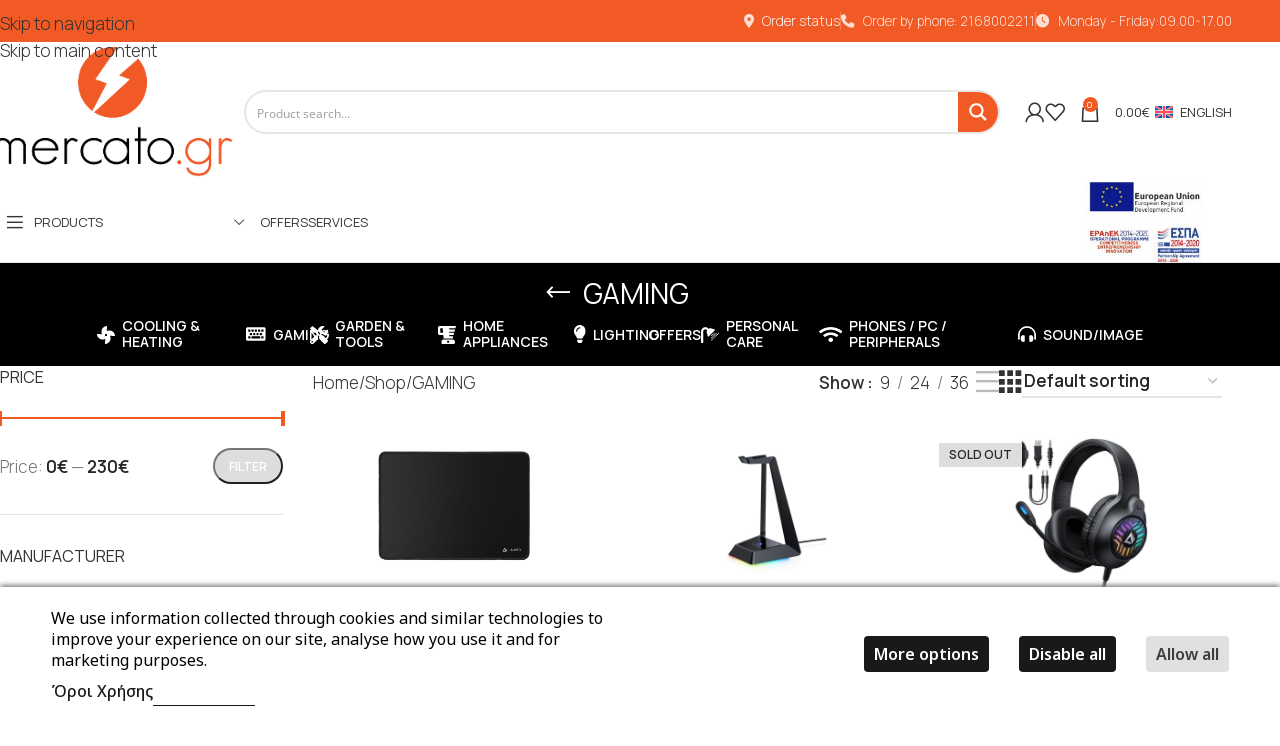

--- FILE ---
content_type: text/html; charset=UTF-8
request_url: https://www.mercato.gr/en/product-category/gaming-en/
body_size: 63738
content:
<!DOCTYPE html>
<html lang="en-US">
<head>
	<meta charset="UTF-8">
	<link rel="profile" href="https://gmpg.org/xfn/11">
	<link rel="pingback" href="https://www.mercato.gr/xmlrpc.php">

	<meta name='robots' content='index, follow, max-image-preview:large, max-snippet:-1, max-video-preview:-1' />

	<!-- This site is optimized with the Yoast SEO plugin v26.7 - https://yoast.com/wordpress/plugins/seo/ -->
	<title>GAMING Archives - mercato.gr</title>
	<link rel="canonical" href="https://www.mercato.gr/en/product-category/gaming-en/" />
	<link rel="next" href="https://www.mercato.gr/en/product-category/gaming-en/page/2/" />
	<meta property="og:locale" content="en_US" />
	<meta property="og:type" content="article" />
	<meta property="og:title" content="GAMING Archives - mercato.gr" />
	<meta property="og:url" content="https://www.mercato.gr/en/product-category/gaming-en/" />
	<meta property="og:site_name" content="mercato.gr" />
	<meta name="twitter:card" content="summary_large_image" />
	<script type="application/ld+json" class="yoast-schema-graph">{"@context":"https://schema.org","@graph":[{"@type":"CollectionPage","@id":"https://www.mercato.gr/en/product-category/gaming-en/","url":"https://www.mercato.gr/en/product-category/gaming-en/","name":"GAMING Archives - mercato.gr","isPartOf":{"@id":"https://www.mercato.gr/en/#website"},"primaryImageOfPage":{"@id":"https://www.mercato.gr/en/product-category/gaming-en/#primaryimage"},"image":{"@id":"https://www.mercato.gr/en/product-category/gaming-en/#primaryimage"},"thumbnailUrl":"https://www.mercato.gr/wp-content/uploads/2022/02/aukey-gaming-mouse-pad-medium-km-p1.jpg","breadcrumb":{"@id":"https://www.mercato.gr/en/product-category/gaming-en/#breadcrumb"},"inLanguage":"en-US"},{"@type":"ImageObject","inLanguage":"en-US","@id":"https://www.mercato.gr/en/product-category/gaming-en/#primaryimage","url":"https://www.mercato.gr/wp-content/uploads/2022/02/aukey-gaming-mouse-pad-medium-km-p1.jpg","contentUrl":"https://www.mercato.gr/wp-content/uploads/2022/02/aukey-gaming-mouse-pad-medium-km-p1.jpg","width":600,"height":600,"caption":"aukey-gaming-mouse-pad-medium-km-p1"},{"@type":"BreadcrumbList","@id":"https://www.mercato.gr/en/product-category/gaming-en/#breadcrumb","itemListElement":[{"@type":"ListItem","position":1,"name":"Home","item":"https://www.mercato.gr/en/home/"},{"@type":"ListItem","position":2,"name":"GAMING"}]},{"@type":"WebSite","@id":"https://www.mercato.gr/en/#website","url":"https://www.mercato.gr/en/","name":"mercato.gr","description":"Ηλεκτρονικό Κατάστημα - Mercato.gr","potentialAction":[{"@type":"SearchAction","target":{"@type":"EntryPoint","urlTemplate":"https://www.mercato.gr/en/?s={search_term_string}"},"query-input":{"@type":"PropertyValueSpecification","valueRequired":true,"valueName":"search_term_string"}}],"inLanguage":"en-US"}]}</script>
	<!-- / Yoast SEO plugin. -->


<link rel='dns-prefetch' href='//fonts.googleapis.com' />
<link rel="alternate" type="application/rss+xml" title="mercato.gr &raquo; Feed" href="https://www.mercato.gr/en/feed/" />
<link rel="alternate" type="application/rss+xml" title="mercato.gr &raquo; Comments Feed" href="https://www.mercato.gr/en/comments/feed/" />
<link rel="alternate" type="application/rss+xml" title="mercato.gr &raquo; GAMING Category Feed" href="https://www.mercato.gr/en/product-category/gaming-en/feed/" />
<style id='wp-img-auto-sizes-contain-inline-css' type='text/css'>
img:is([sizes=auto i],[sizes^="auto," i]){contain-intrinsic-size:3000px 1500px}
/*# sourceURL=wp-img-auto-sizes-contain-inline-css */
</style>
<link rel='stylesheet' id='cm-noto-sans-font-css' href='https://fonts.googleapis.com/css2?family=Noto+Sans:ital,wdth,wght@0,62.5..100,100..900;1,62.5..100,100..900&#038;display=swap' type='text/css' media='all' />
<link rel='stylesheet' id='consent-magic-css' href='https://www.mercato.gr/wp-content/plugins/consent-magic-pro/assets/css/style-public.min.css?ver=5.1.1' type='text/css' media='all' />
<style id='woocommerce-inline-inline-css' type='text/css'>
.woocommerce form .form-row .required { visibility: visible; }
/*# sourceURL=woocommerce-inline-inline-css */
</style>
<link rel='stylesheet' id='wpml-menu-item-0-css' href='https://www.mercato.gr/wp-content/plugins/sitepress-multilingual-cms/templates/language-switchers/menu-item/style.min.css?ver=1' type='text/css' media='all' />
<link rel='stylesheet' id='jquery-ui-style-css' href='https://www.mercato.gr/wp-content/plugins/booster-plus-for-woocommerce/includes/css/jquery-ui.css?ver=1769907744' type='text/css' media='all' />
<link rel='stylesheet' id='wcj-timepicker-style-css' href='https://www.mercato.gr/wp-content/plugins/booster-plus-for-woocommerce/includes/lib/timepicker/jquery.timepicker.min.css?ver=7.5.0' type='text/css' media='all' />
<link rel='stylesheet' id='js_composer_front-css' href='https://www.mercato.gr/wp-content/plugins/js_composer/assets/css/js_composer.min.css?ver=8.7.2' type='text/css' media='all' />
<link rel='stylesheet' id='vc_font_awesome_5_shims-css' href='https://www.mercato.gr/wp-content/plugins/js_composer/assets/lib/vendor/dist/@fortawesome/fontawesome-free/css/v4-shims.min.css?ver=8.7.2' type='text/css' media='all' />
<link rel='stylesheet' id='vc_font_awesome_6-css' href='https://www.mercato.gr/wp-content/plugins/js_composer/assets/lib/vendor/dist/@fortawesome/fontawesome-free/css/all.min.css?ver=8.7.2' type='text/css' media='all' />
<link rel='stylesheet' id='wd-style-base-css' href='https://www.mercato.gr/wp-content/themes/woodmart/css/parts/base.min.css?ver=8.3.9' type='text/css' media='all' />
<link rel='stylesheet' id='wd-helpers-wpb-elem-css' href='https://www.mercato.gr/wp-content/themes/woodmart/css/parts/helpers-wpb-elem.min.css?ver=8.3.9' type='text/css' media='all' />
<link rel='stylesheet' id='wd-revolution-slider-css' href='https://www.mercato.gr/wp-content/themes/woodmart/css/parts/int-rev-slider.min.css?ver=8.3.9' type='text/css' media='all' />
<link rel='stylesheet' id='wd-woo-paypal-payments-css' href='https://www.mercato.gr/wp-content/themes/woodmart/css/parts/int-woo-paypal-payments.min.css?ver=8.3.9' type='text/css' media='all' />
<link rel='stylesheet' id='wd-wpml-css' href='https://www.mercato.gr/wp-content/themes/woodmart/css/parts/int-wpml.min.css?ver=8.3.9' type='text/css' media='all' />
<link rel='stylesheet' id='wd-int-wpml-curr-switch-css' href='https://www.mercato.gr/wp-content/themes/woodmart/css/parts/int-wpml-curr-switch.min.css?ver=8.3.9' type='text/css' media='all' />
<link rel='stylesheet' id='wd-wpbakery-base-css' href='https://www.mercato.gr/wp-content/themes/woodmart/css/parts/int-wpb-base.min.css?ver=8.3.9' type='text/css' media='all' />
<link rel='stylesheet' id='wd-wpbakery-base-deprecated-css' href='https://www.mercato.gr/wp-content/themes/woodmart/css/parts/int-wpb-base-deprecated.min.css?ver=8.3.9' type='text/css' media='all' />
<link rel='stylesheet' id='wd-int-wordfence-css' href='https://www.mercato.gr/wp-content/themes/woodmart/css/parts/int-wordfence.min.css?ver=8.3.9' type='text/css' media='all' />
<link rel='stylesheet' id='wd-woocommerce-base-css' href='https://www.mercato.gr/wp-content/themes/woodmart/css/parts/woocommerce-base.min.css?ver=8.3.9' type='text/css' media='all' />
<link rel='stylesheet' id='wd-mod-star-rating-css' href='https://www.mercato.gr/wp-content/themes/woodmart/css/parts/mod-star-rating.min.css?ver=8.3.9' type='text/css' media='all' />
<link rel='stylesheet' id='wd-woocommerce-block-notices-css' href='https://www.mercato.gr/wp-content/themes/woodmart/css/parts/woo-mod-block-notices.min.css?ver=8.3.9' type='text/css' media='all' />
<link rel='stylesheet' id='wd-widget-active-filters-css' href='https://www.mercato.gr/wp-content/themes/woodmart/css/parts/woo-widget-active-filters.min.css?ver=8.3.9' type='text/css' media='all' />
<link rel='stylesheet' id='wd-woo-shop-predefined-css' href='https://www.mercato.gr/wp-content/themes/woodmart/css/parts/woo-shop-predefined.min.css?ver=8.3.9' type='text/css' media='all' />
<link rel='stylesheet' id='wd-shop-title-categories-css' href='https://www.mercato.gr/wp-content/themes/woodmart/css/parts/woo-categories-loop-nav.min.css?ver=8.3.9' type='text/css' media='all' />
<link rel='stylesheet' id='wd-woo-categories-loop-nav-mobile-accordion-css' href='https://www.mercato.gr/wp-content/themes/woodmart/css/parts/woo-categories-loop-nav-mobile-accordion.min.css?ver=8.3.9' type='text/css' media='all' />
<link rel='stylesheet' id='wd-woo-shop-el-products-per-page-css' href='https://www.mercato.gr/wp-content/themes/woodmart/css/parts/woo-shop-el-products-per-page.min.css?ver=8.3.9' type='text/css' media='all' />
<link rel='stylesheet' id='wd-woo-shop-page-title-css' href='https://www.mercato.gr/wp-content/themes/woodmart/css/parts/woo-shop-page-title.min.css?ver=8.3.9' type='text/css' media='all' />
<link rel='stylesheet' id='wd-woo-mod-shop-loop-head-css' href='https://www.mercato.gr/wp-content/themes/woodmart/css/parts/woo-mod-shop-loop-head.min.css?ver=8.3.9' type='text/css' media='all' />
<link rel='stylesheet' id='wd-woo-shop-el-order-by-css' href='https://www.mercato.gr/wp-content/themes/woodmart/css/parts/woo-shop-el-order-by.min.css?ver=8.3.9' type='text/css' media='all' />
<link rel='stylesheet' id='wd-woo-shop-el-products-view-css' href='https://www.mercato.gr/wp-content/themes/woodmart/css/parts/woo-shop-el-products-view.min.css?ver=8.3.9' type='text/css' media='all' />
<link rel='stylesheet' id='child-style-css' href='https://www.mercato.gr/wp-content/themes/woodmart-child/style.css?ver=8.3.9' type='text/css' media='all' />
<link rel='stylesheet' id='wd-header-base-css' href='https://www.mercato.gr/wp-content/themes/woodmart/css/parts/header-base.min.css?ver=8.3.9' type='text/css' media='all' />
<link rel='stylesheet' id='wd-mod-tools-css' href='https://www.mercato.gr/wp-content/themes/woodmart/css/parts/mod-tools.min.css?ver=8.3.9' type='text/css' media='all' />
<link rel='stylesheet' id='wd-header-elements-base-css' href='https://www.mercato.gr/wp-content/themes/woodmart/css/parts/header-el-base.min.css?ver=8.3.9' type='text/css' media='all' />
<link rel='stylesheet' id='wd-woo-mod-login-form-css' href='https://www.mercato.gr/wp-content/themes/woodmart/css/parts/woo-mod-login-form.min.css?ver=8.3.9' type='text/css' media='all' />
<link rel='stylesheet' id='wd-header-my-account-css' href='https://www.mercato.gr/wp-content/themes/woodmart/css/parts/header-el-my-account.min.css?ver=8.3.9' type='text/css' media='all' />
<link rel='stylesheet' id='wd-header-cart-side-css' href='https://www.mercato.gr/wp-content/themes/woodmart/css/parts/header-el-cart-side.min.css?ver=8.3.9' type='text/css' media='all' />
<link rel='stylesheet' id='wd-header-cart-css' href='https://www.mercato.gr/wp-content/themes/woodmart/css/parts/header-el-cart.min.css?ver=8.3.9' type='text/css' media='all' />
<link rel='stylesheet' id='wd-widget-shopping-cart-css' href='https://www.mercato.gr/wp-content/themes/woodmart/css/parts/woo-widget-shopping-cart.min.css?ver=8.3.9' type='text/css' media='all' />
<link rel='stylesheet' id='wd-widget-product-list-css' href='https://www.mercato.gr/wp-content/themes/woodmart/css/parts/woo-widget-product-list.min.css?ver=8.3.9' type='text/css' media='all' />
<link rel='stylesheet' id='wd-header-mobile-nav-dropdown-css' href='https://www.mercato.gr/wp-content/themes/woodmart/css/parts/header-el-mobile-nav-dropdown.min.css?ver=8.3.9' type='text/css' media='all' />
<link rel='stylesheet' id='wd-header-categories-nav-css' href='https://www.mercato.gr/wp-content/themes/woodmart/css/parts/header-el-category-nav.min.css?ver=8.3.9' type='text/css' media='all' />
<link rel='stylesheet' id='wd-mod-nav-vertical-css' href='https://www.mercato.gr/wp-content/themes/woodmart/css/parts/mod-nav-vertical.min.css?ver=8.3.9' type='text/css' media='all' />
<link rel='stylesheet' id='wd-mod-nav-vertical-design-default-css' href='https://www.mercato.gr/wp-content/themes/woodmart/css/parts/mod-nav-vertical-design-default.min.css?ver=8.3.9' type='text/css' media='all' />
<link rel='stylesheet' id='wd-mod-nav-menu-label-css' href='https://www.mercato.gr/wp-content/themes/woodmart/css/parts/mod-nav-menu-label.min.css?ver=8.3.9' type='text/css' media='all' />
<link rel='stylesheet' id='wd-page-title-css' href='https://www.mercato.gr/wp-content/themes/woodmart/css/parts/page-title.min.css?ver=8.3.9' type='text/css' media='all' />
<link rel='stylesheet' id='wd-off-canvas-sidebar-css' href='https://www.mercato.gr/wp-content/themes/woodmart/css/parts/opt-off-canvas-sidebar.min.css?ver=8.3.9' type='text/css' media='all' />
<link rel='stylesheet' id='wd-widget-slider-price-filter-css' href='https://www.mercato.gr/wp-content/themes/woodmart/css/parts/woo-widget-slider-price-filter.min.css?ver=8.3.9' type='text/css' media='all' />
<link rel='stylesheet' id='wd-widget-wd-layered-nav-css' href='https://www.mercato.gr/wp-content/themes/woodmart/css/parts/woo-widget-wd-layered-nav.min.css?ver=8.3.9' type='text/css' media='all' />
<link rel='stylesheet' id='wd-woo-mod-swatches-base-css' href='https://www.mercato.gr/wp-content/themes/woodmart/css/parts/woo-mod-swatches-base.min.css?ver=8.3.9' type='text/css' media='all' />
<link rel='stylesheet' id='wd-woo-mod-swatches-filter-css' href='https://www.mercato.gr/wp-content/themes/woodmart/css/parts/woo-mod-swatches-filter.min.css?ver=8.3.9' type='text/css' media='all' />
<link rel='stylesheet' id='wd-woo-mod-swatches-style-1-css' href='https://www.mercato.gr/wp-content/themes/woodmart/css/parts/woo-mod-swatches-style-1.min.css?ver=8.3.9' type='text/css' media='all' />
<link rel='stylesheet' id='wd-shop-filter-area-css' href='https://www.mercato.gr/wp-content/themes/woodmart/css/parts/woo-shop-el-filters-area.min.css?ver=8.3.9' type='text/css' media='all' />
<link rel='stylesheet' id='wd-product-loop-css' href='https://www.mercato.gr/wp-content/themes/woodmart/css/parts/woo-product-loop.min.css?ver=8.3.9' type='text/css' media='all' />
<link rel='stylesheet' id='wd-product-loop-list-css' href='https://www.mercato.gr/wp-content/themes/woodmart/css/parts/woo-product-loop-list.min.css?ver=8.3.9' type='text/css' media='all' />
<link rel='stylesheet' id='wd-woo-mod-add-btn-replace-css' href='https://www.mercato.gr/wp-content/themes/woodmart/css/parts/woo-mod-add-btn-replace.min.css?ver=8.3.9' type='text/css' media='all' />
<link rel='stylesheet' id='wd-categories-loop-default-css' href='https://www.mercato.gr/wp-content/themes/woodmart/css/parts/woo-categories-loop-default-old.min.css?ver=8.3.9' type='text/css' media='all' />
<link rel='stylesheet' id='wd-woo-categories-loop-css' href='https://www.mercato.gr/wp-content/themes/woodmart/css/parts/woo-categories-loop.min.css?ver=8.3.9' type='text/css' media='all' />
<link rel='stylesheet' id='wd-categories-loop-css' href='https://www.mercato.gr/wp-content/themes/woodmart/css/parts/woo-categories-loop-old.min.css?ver=8.3.9' type='text/css' media='all' />
<link rel='stylesheet' id='wd-sticky-loader-css' href='https://www.mercato.gr/wp-content/themes/woodmart/css/parts/mod-sticky-loader.min.css?ver=8.3.9' type='text/css' media='all' />
<link rel='stylesheet' id='wd-mfp-popup-css' href='https://www.mercato.gr/wp-content/themes/woodmart/css/parts/lib-magnific-popup.min.css?ver=8.3.9' type='text/css' media='all' />
<link rel='stylesheet' id='wd-mod-animations-transform-css' href='https://www.mercato.gr/wp-content/themes/woodmart/css/parts/mod-animations-transform.min.css?ver=8.3.9' type='text/css' media='all' />
<link rel='stylesheet' id='wd-mod-transform-css' href='https://www.mercato.gr/wp-content/themes/woodmart/css/parts/mod-transform.min.css?ver=8.3.9' type='text/css' media='all' />
<link rel='stylesheet' id='wd-footer-base-css' href='https://www.mercato.gr/wp-content/themes/woodmart/css/parts/footer-base.min.css?ver=8.3.9' type='text/css' media='all' />
<link rel='stylesheet' id='wd-info-box-css' href='https://www.mercato.gr/wp-content/themes/woodmart/css/parts/el-info-box.min.css?ver=8.3.9' type='text/css' media='all' />
<link rel='stylesheet' id='wd-responsive-text-css' href='https://www.mercato.gr/wp-content/themes/woodmart/css/parts/el-responsive-text.min.css?ver=8.3.9' type='text/css' media='all' />
<link rel='stylesheet' id='wd-social-icons-css' href='https://www.mercato.gr/wp-content/themes/woodmart/css/parts/el-social-icons.min.css?ver=8.3.9' type='text/css' media='all' />
<link rel='stylesheet' id='wd-social-icons-styles-css' href='https://www.mercato.gr/wp-content/themes/woodmart/css/parts/el-social-styles.min.css?ver=8.3.9' type='text/css' media='all' />
<link rel='stylesheet' id='wd-scroll-top-css' href='https://www.mercato.gr/wp-content/themes/woodmart/css/parts/opt-scrolltotop.min.css?ver=8.3.9' type='text/css' media='all' />
<link rel='stylesheet' id='wd-wd-search-form-css' href='https://www.mercato.gr/wp-content/themes/woodmart/css/parts/wd-search-form.min.css?ver=8.3.9' type='text/css' media='all' />
<link rel='stylesheet' id='wd-wd-search-results-css' href='https://www.mercato.gr/wp-content/themes/woodmart/css/parts/wd-search-results.min.css?ver=8.3.9' type='text/css' media='all' />
<link rel='stylesheet' id='wd-wd-search-dropdown-css' href='https://www.mercato.gr/wp-content/themes/woodmart/css/parts/wd-search-dropdown.min.css?ver=8.3.9' type='text/css' media='all' />
<link rel='stylesheet' id='wd-header-my-account-sidebar-css' href='https://www.mercato.gr/wp-content/themes/woodmart/css/parts/header-el-my-account-sidebar.min.css?ver=8.3.9' type='text/css' media='all' />
<link rel='stylesheet' id='wd-shop-off-canvas-sidebar-css' href='https://www.mercato.gr/wp-content/themes/woodmart/css/parts/opt-shop-off-canvas-sidebar.min.css?ver=8.3.9' type='text/css' media='all' />
<link rel='stylesheet' id='xts-google-fonts-css' href='https://fonts.googleapis.com/css?family=Manrope%3A400%2C600%2C300&#038;display=block&#038;ver=8.3.9' type='text/css' media='all' />
<script type="text/javascript" id="wpml-cookie-js-extra">
/* <![CDATA[ */
var wpml_cookies = {"wp-wpml_current_language":{"value":"en","expires":1,"path":"/"}};
var wpml_cookies = {"wp-wpml_current_language":{"value":"en","expires":1,"path":"/"}};
//# sourceURL=wpml-cookie-js-extra
/* ]]> */
</script>
<script type="text/javascript" src="https://www.mercato.gr/wp-content/plugins/sitepress-multilingual-cms/res/js/cookies/language-cookie.js?ver=486900" id="wpml-cookie-js" defer="defer" data-wp-strategy="defer"></script>
<script type="text/javascript" id="jquery-core-js-extra">
/* <![CDATA[ */
var pysTikTokRest = {"restApiUrl":"https://www.mercato.gr/en/wp-json/pys-tiktok/v1/event","debug":""};
var pysFacebookRest = {"restApiUrl":"https://www.mercato.gr/en/wp-json/pys-facebook/v1/event","debug":""};
//# sourceURL=jquery-core-js-extra
/* ]]> */
</script>
<script type="text/javascript" src="https://www.mercato.gr/wp-includes/js/jquery/jquery.min.js?ver=3.7.1" id="jquery-core-js"></script>
<script type="text/javascript" src="https://www.mercato.gr/wp-content/plugins/woocommerce/assets/js/jquery-blockui/jquery.blockUI.min.js?ver=2.7.0-wc.10.4.3" id="wc-jquery-blockui-js" data-wp-strategy="defer"></script>
<script type="text/javascript" id="wc-add-to-cart-js-extra">
/* <![CDATA[ */
var wc_add_to_cart_params = {"ajax_url":"/wp-admin/admin-ajax.php?lang=en","wc_ajax_url":"/en/?wc-ajax=%%endpoint%%","i18n_view_cart":"View cart","cart_url":"https://www.mercato.gr/en/cart/","is_cart":"","cart_redirect_after_add":"no"};
//# sourceURL=wc-add-to-cart-js-extra
/* ]]> */
</script>
<script type="text/javascript" src="https://www.mercato.gr/wp-content/plugins/woocommerce/assets/js/frontend/add-to-cart.min.js?ver=10.4.3" id="wc-add-to-cart-js" data-wp-strategy="defer"></script>
<script type="text/javascript" src="https://www.mercato.gr/wp-content/plugins/woocommerce/assets/js/js-cookie/js.cookie.min.js?ver=2.1.4-wc.10.4.3" id="wc-js-cookie-js" defer="defer" data-wp-strategy="defer"></script>
<script type="text/javascript" id="woocommerce-js-extra">
/* <![CDATA[ */
var woocommerce_params = {"ajax_url":"/wp-admin/admin-ajax.php?lang=en","wc_ajax_url":"/en/?wc-ajax=%%endpoint%%","i18n_password_show":"Show password","i18n_password_hide":"Hide password"};
//# sourceURL=woocommerce-js-extra
/* ]]> */
</script>
<script type="text/javascript" src="https://www.mercato.gr/wp-content/plugins/woocommerce/assets/js/frontend/woocommerce.min.js?ver=10.4.3" id="woocommerce-js" defer="defer" data-wp-strategy="defer"></script>
<script type="text/javascript" src="https://www.mercato.gr/wp-content/plugins/js_composer/assets/js/vendors/woocommerce-add-to-cart.js?ver=8.7.2" id="vc_woocommerce-add-to-cart-js-js"></script>
<script type="text/javascript" src="https://www.mercato.gr/wp-content/plugins/pixelyoursite-pro/dist/scripts/jquery.bind-first-0.2.3.min.js" id="jquery-bind-first-js"></script>
<script type="text/javascript" src="https://www.mercato.gr/wp-content/plugins/pixelyoursite-pro/dist/scripts/js.cookie-2.1.3.min.js?ver=2.1.3" id="js-cookie-pys-js"></script>
<script type="text/javascript" src="https://www.mercato.gr/wp-content/plugins/pixelyoursite-pro/dist/scripts/sha256.js?ver=0.11.0" id="js-sha256-js"></script>
<script type="text/javascript" src="https://www.mercato.gr/wp-content/plugins/pixelyoursite-pro/dist/scripts/tld.min.js?ver=2.3.1" id="js-tld-js"></script>
<script type="text/javascript" id="pys-js-extra">
/* <![CDATA[ */
var pysOptions = {"staticEvents":{"ga":{"woo_view_item_list":[{"delay":0,"type":"static","name":"view_item_list","trackingIds":["G-KTNREDSCJK"],"eventID":"e90c4ec8-84c0-4583-ab2b-ef052c72ec9c","params":{"event_category":"ecommerce","event_label":"Category","currency":"EUR","items":[{"item_id":"40508","item_name":"Aukey Gaming Mouse Pad medium KM-P1","quantity":1,"price":"4.9","affiliation":"mercato.gr","item_category":"Gaming Accessories"},{"item_id":"40615","item_name":"Aukey GH-S8 Desk Headphone Stand Black with LED Lighting and 3 USB Ports","quantity":1,"price":"49.9","affiliation":"mercato.gr","item_category":"GAMING","item_category2":"Gaming Accessories"},{"item_id":"40616","item_name":"Aukey GH-X1 Gaming Headset with Stereo Sound 50MM Drivers (PC, Mac, PS4, PS5, Xbox One, Switch)","quantity":1,"price":"49.9","affiliation":"mercato.gr","item_category":"Gaming Headphones"},{"item_id":"40547","item_name":"Aukey GM-F3 Gaming Mouse","quantity":1,"price":"29.9","affiliation":"mercato.gr","item_category":"Gaming Mouse"},{"item_id":"40549","item_name":"Aukey GM-F4 Knight RGB Gaming Mouse with 10000 DPI resolution - Wired","quantity":1,"price":"49.9","affiliation":"mercato.gr","item_category":"Gaming Mouse"},{"item_id":"40619","item_name":"Aukey KM-G14 TKL Mechanical Keyboard Blue Switches","quantity":1,"price":"69.9","affiliation":"mercato.gr","item_category":"GAMING","item_category2":"Gaming Keyboards"},{"item_id":"40596","item_name":"Aukey KM-P2 mouse pad black 800*300*4","quantity":1,"price":"14.9","affiliation":"mercato.gr","item_category":"GAMING","item_category2":"Gaming Accessories"},{"item_id":"40548","item_name":"Aukey KM-P8 RGB luminous mouse pad","quantity":1,"price":"24.9","affiliation":"mercato.gr","item_category":"GAMING","item_category2":"Gaming Accessories"},{"item_id":"41118","item_name":"Havit MS1005 Gaming Mouse with RGB Led and Weights","quantity":1,"price":"9.9","affiliation":"mercato.gr","item_category":"Gaming Mouse"},{"item_id":"41729","item_name":"Mars Gaming Bundle Mousepad MMP0, Mouse MM116, Headphones MH020","quantity":1,"price":"24.9","affiliation":"mercato.gr","item_category":"GAMING","item_category2":"Offers","item_category3":"Gaming Accessories","item_category4":"Gaming Headphones","item_category5":"Gaming Mouse"}],"page_title":"GAMING","post_type":"product_cat","post_id":1471,"plugin":"PixelYourSite","event_url":"www.mercato.gr/en/product-category/gaming-en/","user_role":"guest"},"e_id":"woo_view_item_list","ids":[],"hasTimeWindow":false,"timeWindow":0,"woo_order":"","edd_order":""}]}},"dynamicEvents":{"automatic_event_internal_link":{"ga":{"delay":0,"type":"dyn","name":"InternalClick","trackingIds":["G-KTNREDSCJK"],"eventID":"bb9cdb5d-17a7-4c41-ba87-b38d25ac4554","params":{"page_title":"GAMING","post_type":"product_cat","post_id":1471,"plugin":"PixelYourSite","event_url":"www.mercato.gr/en/product-category/gaming-en/","user_role":"guest"},"e_id":"automatic_event_internal_link","ids":[],"hasTimeWindow":false,"timeWindow":0,"woo_order":"","edd_order":""}},"automatic_event_video":{"ga":{"delay":0,"type":"dyn","name":"WatchVideo","youtube_disabled":false,"trackingIds":["G-KTNREDSCJK"],"eventID":"d68e603d-6f0b-44e7-812d-6a96f79c26df","params":{"page_title":"GAMING","post_type":"product_cat","post_id":1471,"plugin":"PixelYourSite","event_url":"www.mercato.gr/en/product-category/gaming-en/","user_role":"guest"},"e_id":"automatic_event_video","ids":[],"hasTimeWindow":false,"timeWindow":0,"woo_order":"","edd_order":""}},"automatic_event_tel_link":{"ga":{"delay":0,"type":"dyn","name":"TelClick","trackingIds":["G-KTNREDSCJK"],"eventID":"87f89e04-b130-4561-bccf-9a6350525d94","params":{"page_title":"GAMING","post_type":"product_cat","post_id":1471,"plugin":"PixelYourSite","event_url":"www.mercato.gr/en/product-category/gaming-en/","user_role":"guest"},"e_id":"automatic_event_tel_link","ids":[],"hasTimeWindow":false,"timeWindow":0,"woo_order":"","edd_order":""}},"automatic_event_email_link":{"ga":{"delay":0,"type":"dyn","name":"EmailClick","trackingIds":["G-KTNREDSCJK"],"eventID":"3a8195ae-3eac-49a5-b39e-ee68f34d804c","params":{"page_title":"GAMING","post_type":"product_cat","post_id":1471,"plugin":"PixelYourSite","event_url":"www.mercato.gr/en/product-category/gaming-en/","user_role":"guest"},"e_id":"automatic_event_email_link","ids":[],"hasTimeWindow":false,"timeWindow":0,"woo_order":"","edd_order":""}},"automatic_event_form":{"ga":{"delay":0,"type":"dyn","name":"Form","trackingIds":["G-KTNREDSCJK"],"eventID":"a8dfb637-4afd-48ac-b0a0-34605f51a111","params":{"page_title":"GAMING","post_type":"product_cat","post_id":1471,"plugin":"PixelYourSite","event_url":"www.mercato.gr/en/product-category/gaming-en/","user_role":"guest"},"e_id":"automatic_event_form","ids":[],"hasTimeWindow":false,"timeWindow":0,"woo_order":"","edd_order":""}},"automatic_event_adsense":{"ga":{"delay":0,"type":"dyn","name":"AdSense","trackingIds":["G-KTNREDSCJK"],"eventID":"f365dc0d-5bb9-4e72-b7b2-2bc1c131d864","params":{"page_title":"GAMING","post_type":"product_cat","post_id":1471,"plugin":"PixelYourSite","event_url":"www.mercato.gr/en/product-category/gaming-en/","user_role":"guest"},"e_id":"automatic_event_adsense","ids":[],"hasTimeWindow":false,"timeWindow":0,"woo_order":"","edd_order":""}},"automatic_event_time_on_page":{"ga":{"delay":0,"type":"dyn","name":"TimeOnPage","time_on_page":30,"trackingIds":["G-KTNREDSCJK"],"eventID":"f00a7288-d76e-48ec-918f-58e9e710fb7a","params":{"page_title":"GAMING","post_type":"product_cat","post_id":1471,"plugin":"PixelYourSite","event_url":"www.mercato.gr/en/product-category/gaming-en/","user_role":"guest"},"e_id":"automatic_event_time_on_page","ids":[],"hasTimeWindow":false,"timeWindow":0,"woo_order":"","edd_order":""}},"woo_select_content_category":{"40508":{"ga":{"delay":0,"type":"dyn","name":"select_item","trackingIds":["G-KTNREDSCJK"],"eventID":"a8f5f5f5-4b12-408e-976d-9ee3cac73584","params":{"items":[{"id":"40508","name":"Aukey Gaming Mouse Pad medium KM-P1","quantity":1,"price":"4.9","item_list_name":"Category","item_list_id":"category","affiliation":"mercato.gr","item_category":"Gaming Accessories"}],"event_category":"ecommerce","content_type":"product","page_title":"GAMING","post_type":"product_cat","post_id":1471,"plugin":"PixelYourSite","event_url":"www.mercato.gr/en/product-category/gaming-en/","user_role":"guest"},"e_id":"woo_select_content_category","ids":[],"hasTimeWindow":false,"timeWindow":0,"woo_order":"","edd_order":""}},"40615":{"ga":{"delay":0,"type":"dyn","name":"select_item","trackingIds":["G-KTNREDSCJK"],"eventID":"a8f5f5f5-4b12-408e-976d-9ee3cac73584","params":{"items":[{"id":"40615","name":"Aukey GH-S8 Desk Headphone Stand Black with LED Lighting and 3 USB Ports","quantity":1,"price":"49.9","item_list_name":"Category","item_list_id":"category","affiliation":"mercato.gr","item_category":"GAMING","item_category2":"Gaming Accessories"}],"event_category":"ecommerce","content_type":"product","page_title":"GAMING","post_type":"product_cat","post_id":1471,"plugin":"PixelYourSite","event_url":"www.mercato.gr/en/product-category/gaming-en/","user_role":"guest"},"e_id":"woo_select_content_category","ids":[],"hasTimeWindow":false,"timeWindow":0,"woo_order":"","edd_order":""}},"40616":{"ga":{"delay":0,"type":"dyn","name":"select_item","trackingIds":["G-KTNREDSCJK"],"eventID":"a8f5f5f5-4b12-408e-976d-9ee3cac73584","params":{"items":[{"id":"40616","name":"Aukey GH-X1 Gaming Headset with Stereo Sound 50MM Drivers (PC, Mac, PS4, PS5, Xbox One, Switch)","quantity":1,"price":"49.9","item_list_name":"Category","item_list_id":"category","affiliation":"mercato.gr","item_category":"Gaming Headphones"}],"event_category":"ecommerce","content_type":"product","page_title":"GAMING","post_type":"product_cat","post_id":1471,"plugin":"PixelYourSite","event_url":"www.mercato.gr/en/product-category/gaming-en/","user_role":"guest"},"e_id":"woo_select_content_category","ids":[],"hasTimeWindow":false,"timeWindow":0,"woo_order":"","edd_order":""}},"40547":{"ga":{"delay":0,"type":"dyn","name":"select_item","trackingIds":["G-KTNREDSCJK"],"eventID":"a8f5f5f5-4b12-408e-976d-9ee3cac73584","params":{"items":[{"id":"40547","name":"Aukey GM-F3 Gaming Mouse","quantity":1,"price":"29.9","item_list_name":"Category","item_list_id":"category","affiliation":"mercato.gr","item_category":"Gaming Mouse"}],"event_category":"ecommerce","content_type":"product","page_title":"GAMING","post_type":"product_cat","post_id":1471,"plugin":"PixelYourSite","event_url":"www.mercato.gr/en/product-category/gaming-en/","user_role":"guest"},"e_id":"woo_select_content_category","ids":[],"hasTimeWindow":false,"timeWindow":0,"woo_order":"","edd_order":""}},"40549":{"ga":{"delay":0,"type":"dyn","name":"select_item","trackingIds":["G-KTNREDSCJK"],"eventID":"a8f5f5f5-4b12-408e-976d-9ee3cac73584","params":{"items":[{"id":"40549","name":"Aukey GM-F4 Knight RGB Gaming Mouse with 10000 DPI resolution - Wired","quantity":1,"price":"49.9","item_list_name":"Category","item_list_id":"category","affiliation":"mercato.gr","item_category":"Gaming Mouse"}],"event_category":"ecommerce","content_type":"product","page_title":"GAMING","post_type":"product_cat","post_id":1471,"plugin":"PixelYourSite","event_url":"www.mercato.gr/en/product-category/gaming-en/","user_role":"guest"},"e_id":"woo_select_content_category","ids":[],"hasTimeWindow":false,"timeWindow":0,"woo_order":"","edd_order":""}},"40619":{"ga":{"delay":0,"type":"dyn","name":"select_item","trackingIds":["G-KTNREDSCJK"],"eventID":"a8f5f5f5-4b12-408e-976d-9ee3cac73584","params":{"items":[{"id":"40619","name":"Aukey KM-G14 TKL Mechanical Keyboard Blue Switches","quantity":1,"price":"69.9","item_list_name":"Category","item_list_id":"category","affiliation":"mercato.gr","item_category":"GAMING","item_category2":"Gaming Keyboards"}],"event_category":"ecommerce","content_type":"product","page_title":"GAMING","post_type":"product_cat","post_id":1471,"plugin":"PixelYourSite","event_url":"www.mercato.gr/en/product-category/gaming-en/","user_role":"guest"},"e_id":"woo_select_content_category","ids":[],"hasTimeWindow":false,"timeWindow":0,"woo_order":"","edd_order":""}},"40596":{"ga":{"delay":0,"type":"dyn","name":"select_item","trackingIds":["G-KTNREDSCJK"],"eventID":"a8f5f5f5-4b12-408e-976d-9ee3cac73584","params":{"items":[{"id":"40596","name":"Aukey KM-P2 mouse pad black 800*300*4","quantity":1,"price":"14.9","item_list_name":"Category","item_list_id":"category","affiliation":"mercato.gr","item_category":"GAMING","item_category2":"Gaming Accessories"}],"event_category":"ecommerce","content_type":"product","page_title":"GAMING","post_type":"product_cat","post_id":1471,"plugin":"PixelYourSite","event_url":"www.mercato.gr/en/product-category/gaming-en/","user_role":"guest"},"e_id":"woo_select_content_category","ids":[],"hasTimeWindow":false,"timeWindow":0,"woo_order":"","edd_order":""}},"40548":{"ga":{"delay":0,"type":"dyn","name":"select_item","trackingIds":["G-KTNREDSCJK"],"eventID":"a8f5f5f5-4b12-408e-976d-9ee3cac73584","params":{"items":[{"id":"40548","name":"Aukey KM-P8 RGB luminous mouse pad","quantity":1,"price":"24.9","item_list_name":"Category","item_list_id":"category","affiliation":"mercato.gr","item_category":"GAMING","item_category2":"Gaming Accessories"}],"event_category":"ecommerce","content_type":"product","page_title":"GAMING","post_type":"product_cat","post_id":1471,"plugin":"PixelYourSite","event_url":"www.mercato.gr/en/product-category/gaming-en/","user_role":"guest"},"e_id":"woo_select_content_category","ids":[],"hasTimeWindow":false,"timeWindow":0,"woo_order":"","edd_order":""}},"41118":{"ga":{"delay":0,"type":"dyn","name":"select_item","trackingIds":["G-KTNREDSCJK"],"eventID":"a8f5f5f5-4b12-408e-976d-9ee3cac73584","params":{"items":[{"id":"41118","name":"Havit MS1005 Gaming Mouse with RGB Led and Weights","quantity":1,"price":"9.9","item_list_name":"Category","item_list_id":"category","affiliation":"mercato.gr","item_category":"Gaming Mouse"}],"event_category":"ecommerce","content_type":"product","page_title":"GAMING","post_type":"product_cat","post_id":1471,"plugin":"PixelYourSite","event_url":"www.mercato.gr/en/product-category/gaming-en/","user_role":"guest"},"e_id":"woo_select_content_category","ids":[],"hasTimeWindow":false,"timeWindow":0,"woo_order":"","edd_order":""}},"41729":{"ga":{"delay":0,"type":"dyn","name":"select_item","trackingIds":["G-KTNREDSCJK"],"eventID":"a8f5f5f5-4b12-408e-976d-9ee3cac73584","params":{"items":[{"id":"41729","name":"Mars Gaming Bundle Mousepad MMP0, Mouse MM116, Headphones MH020","quantity":1,"price":"24.9","item_list_name":"Category","item_list_id":"category","affiliation":"mercato.gr","item_category":"GAMING","item_category2":"Offers","item_category3":"Gaming Accessories","item_category4":"Gaming Headphones","item_category5":"Gaming Mouse"}],"event_category":"ecommerce","content_type":"product","page_title":"GAMING","post_type":"product_cat","post_id":1471,"plugin":"PixelYourSite","event_url":"www.mercato.gr/en/product-category/gaming-en/","user_role":"guest"},"e_id":"woo_select_content_category","ids":[],"hasTimeWindow":false,"timeWindow":0,"woo_order":"","edd_order":""}}}},"triggerEvents":[],"triggerEventTypes":[],"ga":{"trackingIds":["G-KTNREDSCJK"],"retargetingLogic":"ecomm","crossDomainEnabled":false,"crossDomainAcceptIncoming":false,"crossDomainDomains":[],"wooVariableAsSimple":true,"isDebugEnabled":[],"serverContainerUrls":{"G-KTNREDSCJK":{"enable_server_container":"1","server_container_url":"","transport_url":""}},"additionalConfig":{"G-KTNREDSCJK":{"first_party_collection":true}},"disableAdvertisingFeatures":null,"disableAdvertisingPersonalization":false,"url_passthrough":true,"url_passthrough_filter":true,"custom_page_view_event":false},"debug":"","siteUrl":"https://www.mercato.gr","ajaxUrl":"https://www.mercato.gr/wp-admin/admin-ajax.php","ajax_event":"1e345e3f15","trackUTMs":"1","trackTrafficSource":"1","user_id":"0","enable_lading_page_param":"1","cookie_duration":"7","enable_event_day_param":"1","enable_event_month_param":"1","enable_event_time_param":"1","enable_remove_target_url_param":"1","enable_remove_download_url_param":"1","visit_data_model":"first_visit","last_visit_duration":"60","enable_auto_save_advance_matching":"1","enable_success_send_form":"","enable_automatic_events":"1","enable_event_video":"1","ajaxForServerEvent":"1","ajaxForServerStaticEvent":"1","useSendBeacon":"1","send_external_id":"1","external_id_expire":"180","track_cookie_for_subdomains":"","google_consent_mode":"1","data_persistency":"keep_data","advance_matching_form":{"enable_advance_matching_forms":true,"advance_matching_fn_names":["","first_name","first-name","first name","name","your-name"],"advance_matching_ln_names":["","last_name","last-name","last name"],"advance_matching_tel_names":["","phone","tel","your-phone"],"advance_matching_em_names":[""]},"advance_matching_url":{"enable_advance_matching_url":true,"advance_matching_fn_names":[""],"advance_matching_ln_names":[""],"advance_matching_tel_names":[""],"advance_matching_em_names":[""]},"track_dynamic_fields":[],"gdpr":{"ajax_enabled":true,"all_disabled_by_api":false,"facebook_disabled_by_api":true,"tiktok_disabled_by_api":true,"analytics_disabled_by_api":false,"google_ads_disabled_by_api":true,"pinterest_disabled_by_api":true,"bing_disabled_by_api":true,"reddit_disabled_by_api":true,"externalID_disabled_by_api":false,"facebook_prior_consent_enabled":true,"tiktok_prior_consent_enabled":true,"analytics_prior_consent_enabled":true,"google_ads_prior_consent_enabled":true,"pinterest_prior_consent_enabled":true,"bing_prior_consent_enabled":true,"cookiebot_integration_enabled":false,"cookiebot_facebook_consent_category":"marketing","cookiebot_tiktok_consent_category":"marketing","cookiebot_analytics_consent_category":"statistics","cookiebot_google_ads_consent_category":"marketing","cookiebot_pinterest_consent_category":"marketing","cookiebot_bing_consent_category":"marketing","cookie_notice_integration_enabled":false,"cookie_law_info_integration_enabled":false,"real_cookie_banner_integration_enabled":false,"consent_magic_integration_enabled":true,"analytics_storage":{"enabled":true,"value":"granted","filter":false},"ad_storage":{"enabled":true,"value":"denied","filter":false},"ad_user_data":{"enabled":true,"value":"denied","filter":false},"ad_personalization":{"enabled":true,"value":"denied","filter":false}},"cookie":{"disabled_all_cookie":false,"disabled_start_session_cookie":false,"disabled_advanced_form_data_cookie":false,"disabled_landing_page_cookie":false,"disabled_first_visit_cookie":false,"disabled_trafficsource_cookie":false,"disabled_utmTerms_cookie":false,"disabled_utmId_cookie":false,"disabled_google_alternative_id":false},"tracking_analytics":{"TrafficSource":"undefined","TrafficLanding":"http://undefined","TrafficUtms":[],"TrafficUtmsId":[],"userDataEnable":true,"userData":{"emails":[],"phones":[],"addresses":[]},"use_encoding_provided_data":true,"use_multiple_provided_data":true},"GATags":{"ga_datalayer_type":"disable","ga_datalayer_name":"dataLayerPYS","gclid_alternative_enabled":false,"gclid_alternative_param":""},"automatic":{"enable_youtube":true,"enable_vimeo":true,"enable_video":true},"woo":{"enabled":true,"enabled_save_data_to_orders":true,"addToCartOnButtonEnabled":true,"addToCartOnButtonValueEnabled":true,"addToCartOnButtonValueOption":"price","woo_purchase_on_transaction":true,"woo_view_content_variation_is_selected":true,"singleProductId":null,"affiliateEnabled":false,"removeFromCartSelector":"form.woocommerce-cart-form .remove","addToCartCatchMethod":"add_cart_hook","is_order_received_page":false,"containOrderId":false,"affiliateEventName":"Lead"},"edd":{"enabled":false},"cache_bypass":"1769907744"};
//# sourceURL=pys-js-extra
/* ]]> */
</script>
<script type="text/javascript" src="https://www.mercato.gr/wp-content/plugins/pixelyoursite-pro/dist/scripts/public.js?ver=12.3.5.1" id="pys-js"></script>
<script type="text/javascript" id="consent-magic-js-extra">
/* <![CDATA[ */
var CS_Data = {"nn_cookie_ids":[],"non_necessary_cookies":[],"cookielist":{"1745":{"term_id":1745,"name":"Necessary","slug":"necessary","ignore":0},"1746":{"term_id":1746,"name":"Analytics","slug":"analytics","ignore":0},"1747":{"term_id":1747,"name":"Marketing","slug":"marketing","ignore":0},"1748":{"term_id":1748,"name":"Google Fonts","slug":"googlefonts","ignore":"1"},"1749":{"term_id":1749,"name":"Unassigned","slug":"unassigned","ignore":"1"},"1750":{"term_id":1750,"name":"Embedded Videos","slug":"embedded_video","ignore":0}},"ajax_url":"https://www.mercato.gr/wp-admin/admin-ajax.php","current_lang":"en","security":"e26134967f","consentVersion":"1","cs_cookie_domain":"","privacy_length":"250","cs_expire_days":"180","cs_script_cat":{"facebook":1747,"analytics":1746,"gads":1747,"pinterest":1747,"bing":1747,"adsense":1746,"hubspot":1747,"matomo":1747,"maps":1746,"addthis":1746,"sharethis":1746,"soundcloud":1747,"slideshare":1747,"instagram":1746,"hotjar":1747,"tiktok":1747,"twitter":1747,"youtube":1750,"googlefonts":1748,"google_captcha":1745,"reddit":1747,"pys":1745,"conversion_exporter":1747},"cs_proof_expire":"360","cs_default_close_on_scroll":"60","cs_track_analytics":"1","test_prefix":"","cs_refresh_after_consent":"0","cs_consent_for_pys":"1","cs_track_before_consent_expressed_for_pys":"1","cs_video_placeholder_text":"\u003Cdiv\u003E\u003Cp\u003EAccept consent to view this\u003C/p\u003E\u003C/div\u003E\u003Cdiv\u003E\u003Ca class='cs_manage_current_consent' data-cs-script-type='1750' data-cs-manage='manage_placeholder'\u003EClick to allow Embedded Videos\u003C/a\u003E\u003C/div\u003E","cs_google_consent_mode":{"analytics_storage":{"enabled":true,"value":"granted","filter":false,"category":1746},"ad_storage":{"enabled":true,"value":"denied","filter":false,"category":1747},"ad_user_data":{"enabled":true,"value":"denied","filter":false,"category":1747},"ad_personalization":{"enabled":true,"value":"denied","filter":false,"category":1747}},"cs_google_consent_mode_enabled":"1","cs_bing_consent_mode":{"ad_storage":{"filter":0,"category":1747}},"cs_bing_consent_mode_enabled":"0","cs_reddit_ldu_mode":"0","cs_url_passthrough_mode":{"enabled":true,"value":true,"filter":false},"cs_meta_ldu_mode":"0","cs_block_video_personal_data":"1","cs_necessary_cat_id":"1745","cs_cache_label":"1769907744","cs_cache_enabled":"1","cs_active_rule":"43387","cs_active_rule_name":"ask_before_tracking","cs_showing_rule_until_express_consent":"0","cs_minimum_recommended":{"1746":1,"1750":1,"1747":1,"cs_enabled_advanced_matching":1,"cs_enabled_server_side":1},"cs_deny_consent_for_close":"0","cs_run_scripts":"1","cs_iab":{"enabled":0,"native_scripts":"0"},"cs_translations":{"cs_iab_name":"Name","cs_iab_domain":"Domain","cs_iab_purposes":"Purposes","cs_iab_expiry":"Expiry","cs_iab_type":"Type","cs_iab_cookie_details":"Cookie Details","cs_iab_years":"% year(s)","cs_iab_months":"% month(s)","cs_iab_days":"% day(s)","cs_iab_hours":"% hour(s)","cs_iab_minutes":"% minute(s)","cs_iab_legitimate_interest":"Legitimate Interest","cs_iab_privacy_policy":"Privacy policy","cs_iab_special_purposes":"Special Purposes","cs_iab_features":"Features","cs_iab_special_features":"Special Features","cs_iab_data_categories":"Data categories","cs_iab_storage_methods":"Storage methods or accessing","cs_iab_cookies_and_others":"Cookies and others","cs_iab_other_methods":"Other methods","cs_iab_consent_preferences":"Consent Preferences","cs_iab_cookie_refreshed":"Cookie expiry may be refreshed","cs_iab_show_cookie_details":"Show cookie details","cs_iab_nodata":"No data","cs_iab_btn_text_allow":"Allow"},"cs_design_type":"multi","cs_embedded_video":{"block":true},"cs_wp_consent_api":{"enabled":false,"consent_type":"optin","categories":{"statistics":{"name":"Statistics","slug":"statistics","ids":[1746]},"preferences":{"name":"Preferences","slug":"preferences","ids":[1750]},"marketing":{"name":"Marketing","slug":"marketing","ids":[1747]},"functional":{"name":"Functional","slug":"functional","ids":[]},"statistics-anonymous":{"name":"Statistics-anonymous","slug":"statistics-anonymous","ids":[]}}},"cs_conversion_exporter":{"load_cookies":true},"version":"5.1.1"};
var cs_log_object = {"ajaxurl":"https://www.mercato.gr/wp-admin/admin-ajax.php"};
//# sourceURL=consent-magic-js-extra
/* ]]> */
</script>
<script type="text/javascript" src="https://www.mercato.gr/wp-content/plugins/consent-magic-pro/assets/scripts/cs-public.min.js?ver=1769907744" id="consent-magic-js"></script>
<script type="text/javascript" src="https://www.mercato.gr/wp-content/themes/woodmart/js/libs/device.min.js?ver=8.3.9" id="wd-device-library-js"></script>
<script type="text/javascript" src="https://www.mercato.gr/wp-content/themes/woodmart/js/scripts/global/scrollBar.min.js?ver=8.3.9" id="wd-scrollbar-js"></script>
<script></script><link rel="https://api.w.org/" href="https://www.mercato.gr/en/wp-json/" /><link rel="alternate" title="JSON" type="application/json" href="https://www.mercato.gr/en/wp-json/wp/v2/product_cat/1471" /><link rel="EditURI" type="application/rsd+xml" title="RSD" href="https://www.mercato.gr/xmlrpc.php?rsd" />
<meta name="generator" content="WordPress 6.9" />
<meta name="generator" content="WooCommerce 10.4.3" />
<meta name="generator" content="WPML ver:4.8.6 stt:1,13;" />
					<meta name="viewport" content="width=device-width, initial-scale=1.0, maximum-scale=1.0, user-scalable=no">
											<link rel="preload" as="font" href="https://www.mercato.gr/wp-content/themes/woodmart/fonts/woodmart-font-1-400.woff2?v=8.3.9" type="font/woff2" crossorigin>
						<noscript><style>.woocommerce-product-gallery{ opacity: 1 !important; }</style></noscript>
	<meta name="generator" content="Powered by WPBakery Page Builder - drag and drop page builder for WordPress."/>
<meta name="generator" content="Powered by Slider Revolution 6.7.40 - responsive, Mobile-Friendly Slider Plugin for WordPress with comfortable drag and drop interface." />
<link rel="icon" href="https://www.mercato.gr/wp-content/uploads/2021/09/mercato-fav.ico" sizes="32x32" />
<link rel="icon" href="https://www.mercato.gr/wp-content/uploads/2021/09/mercato-fav.ico" sizes="192x192" />
<link rel="apple-touch-icon" href="https://www.mercato.gr/wp-content/uploads/2021/09/mercato-fav.ico" />
<meta name="msapplication-TileImage" content="https://www.mercato.gr/wp-content/uploads/2021/09/mercato-fav.ico" />
<script>function setREVStartSize(e){
			//window.requestAnimationFrame(function() {
				window.RSIW = window.RSIW===undefined ? window.innerWidth : window.RSIW;
				window.RSIH = window.RSIH===undefined ? window.innerHeight : window.RSIH;
				try {
					var pw = document.getElementById(e.c).parentNode.offsetWidth,
						newh;
					pw = pw===0 || isNaN(pw) || (e.l=="fullwidth" || e.layout=="fullwidth") ? window.RSIW : pw;
					e.tabw = e.tabw===undefined ? 0 : parseInt(e.tabw);
					e.thumbw = e.thumbw===undefined ? 0 : parseInt(e.thumbw);
					e.tabh = e.tabh===undefined ? 0 : parseInt(e.tabh);
					e.thumbh = e.thumbh===undefined ? 0 : parseInt(e.thumbh);
					e.tabhide = e.tabhide===undefined ? 0 : parseInt(e.tabhide);
					e.thumbhide = e.thumbhide===undefined ? 0 : parseInt(e.thumbhide);
					e.mh = e.mh===undefined || e.mh=="" || e.mh==="auto" ? 0 : parseInt(e.mh,0);
					if(e.layout==="fullscreen" || e.l==="fullscreen")
						newh = Math.max(e.mh,window.RSIH);
					else{
						e.gw = Array.isArray(e.gw) ? e.gw : [e.gw];
						for (var i in e.rl) if (e.gw[i]===undefined || e.gw[i]===0) e.gw[i] = e.gw[i-1];
						e.gh = e.el===undefined || e.el==="" || (Array.isArray(e.el) && e.el.length==0)? e.gh : e.el;
						e.gh = Array.isArray(e.gh) ? e.gh : [e.gh];
						for (var i in e.rl) if (e.gh[i]===undefined || e.gh[i]===0) e.gh[i] = e.gh[i-1];
											
						var nl = new Array(e.rl.length),
							ix = 0,
							sl;
						e.tabw = e.tabhide>=pw ? 0 : e.tabw;
						e.thumbw = e.thumbhide>=pw ? 0 : e.thumbw;
						e.tabh = e.tabhide>=pw ? 0 : e.tabh;
						e.thumbh = e.thumbhide>=pw ? 0 : e.thumbh;
						for (var i in e.rl) nl[i] = e.rl[i]<window.RSIW ? 0 : e.rl[i];
						sl = nl[0];
						for (var i in nl) if (sl>nl[i] && nl[i]>0) { sl = nl[i]; ix=i;}
						var m = pw>(e.gw[ix]+e.tabw+e.thumbw) ? 1 : (pw-(e.tabw+e.thumbw)) / (e.gw[ix]);
						newh =  (e.gh[ix] * m) + (e.tabh + e.thumbh);
					}
					var el = document.getElementById(e.c);
					if (el!==null && el) el.style.height = newh+"px";
					el = document.getElementById(e.c+"_wrapper");
					if (el!==null && el) {
						el.style.height = newh+"px";
						el.style.display = "block";
					}
				} catch(e){
					console.log("Failure at Presize of Slider:" + e)
				}
			//});
		  };</script>
<style>
		
		</style><noscript><style> .wpb_animate_when_almost_visible { opacity: 1; }</style></noscript>			<style id="wd-style-header_374016-css" data-type="wd-style-header_374016">
				:root{
	--wd-top-bar-h: 41px;
	--wd-top-bar-sm-h: .00001px;
	--wd-top-bar-sticky-h: .00001px;
	--wd-top-bar-brd-w: 1px;

	--wd-header-general-h: 140px;
	--wd-header-general-sm-h: 70px;
	--wd-header-general-sticky-h: .00001px;
	--wd-header-general-brd-w: .00001px;

	--wd-header-bottom-h: 80px;
	--wd-header-bottom-sm-h: .00001px;
	--wd-header-bottom-sticky-h: .00001px;
	--wd-header-bottom-brd-w: 1px;

	--wd-header-clone-h: .00001px;

	--wd-header-brd-w: calc(var(--wd-top-bar-brd-w) + var(--wd-header-general-brd-w) + var(--wd-header-bottom-brd-w));
	--wd-header-h: calc(var(--wd-top-bar-h) + var(--wd-header-general-h) + var(--wd-header-bottom-h) + var(--wd-header-brd-w));
	--wd-header-sticky-h: calc(var(--wd-top-bar-sticky-h) + var(--wd-header-general-sticky-h) + var(--wd-header-bottom-sticky-h) + var(--wd-header-clone-h) + var(--wd-header-brd-w));
	--wd-header-sm-h: calc(var(--wd-top-bar-sm-h) + var(--wd-header-general-sm-h) + var(--wd-header-bottom-sm-h) + var(--wd-header-brd-w));
}

.whb-top-bar .wd-dropdown {
	margin-top: -0.5px;
}

.whb-top-bar .wd-dropdown:after {
	height: 10.5px;
}



:root:has(.whb-top-bar.whb-border-boxed) {
	--wd-top-bar-brd-w: .00001px;
}

@media (max-width: 1024px) {
:root:has(.whb-top-bar.whb-hidden-mobile) {
	--wd-top-bar-brd-w: .00001px;
}
}


:root:has(.whb-header-bottom.whb-border-boxed) {
	--wd-header-bottom-brd-w: .00001px;
}

@media (max-width: 1024px) {
:root:has(.whb-header-bottom.whb-hidden-mobile) {
	--wd-header-bottom-brd-w: .00001px;
}
}

.whb-header-bottom .wd-dropdown {
	margin-top: 19px;
}

.whb-header-bottom .wd-dropdown:after {
	height: 30px;
}



		
.whb-top-bar {
	background-color: rgba(241, 90, 36, 1);border-color: rgba(241, 90, 36, 1);border-bottom-width: 1px;border-bottom-style: solid;
}

.whb-general-header {
	background-color: rgba(255, 255, 255, 1);border-bottom-width: 0px;border-bottom-style: solid;
}
.whb-wjlcubfdmlq3d7jvmt23 .menu-opener { background-color: rgba(255, 255, 255, 1); }.whb-wjlcubfdmlq3d7jvmt23 .menu-opener { border-color: rgba(129, 129, 129, 0.2);border-bottom-width: 1px;border-bottom-style: solid;border-top-width: 1px;border-top-style: solid;border-left-width: 1px;border-left-style: solid;border-right-width: 1px;border-right-style: solid; }
.whb-header-bottom {
	border-color: rgba(129, 129, 129, 0.2);border-bottom-width: 1px;border-bottom-style: solid;
}
			</style>
						<style id="wd-style-theme_settings_default-css" data-type="wd-style-theme_settings_default">
				@font-face {
	font-weight: normal;
	font-style: normal;
	font-family: "woodmart-font";
	src: url("//www.mercato.gr/wp-content/themes/woodmart/fonts/woodmart-font-1-400.woff2?v=8.3.9") format("woff2");
	font-display:block;
}

:root {
	--wd-text-font: "Manrope", Arial, Helvetica, sans-serif;
	--wd-text-font-weight: 300;
	--wd-text-color: rgb(51,51,51);
	--wd-text-font-size: 17px;
	--wd-title-font: "Manrope", Arial, Helvetica, sans-serif;
	--wd-title-font-weight: 400;
	--wd-title-color: rgb(51,51,51);
	--wd-entities-title-font: "Manrope", Arial, Helvetica, sans-serif;
	--wd-entities-title-font-weight: 400;
	--wd-entities-title-color: rgb(51,51,51);
	--wd-entities-title-color-hover: rgb(51 51 51 / 65%);
	--wd-alternative-font: "Manrope", Arial, Helvetica, sans-serif;
	--wd-widget-title-font: "Manrope", Arial, Helvetica, sans-serif;
	--wd-widget-title-font-weight: 400;
	--wd-widget-title-transform: uppercase;
	--wd-widget-title-color: rgb(51,51,51);
	--wd-widget-title-font-size: 16px;
	--wd-header-el-font: "Manrope", Arial, Helvetica, sans-serif;
	--wd-header-el-font-weight: 400;
	--wd-header-el-transform: uppercase;
	--wd-header-el-font-size: 13px;
	--wd-otl-style: dotted;
	--wd-otl-width: 2px;
	--wd-primary-color: rgb(241,90,36);
	--wd-alternative-color: rgb(228,71,15);
	--btn-default-bgcolor: rgb(221,221,221);
	--btn-default-bgcolor-hover: rgb(201,201,201);
	--btn-default-color: rgb(40,40,40);
	--btn-default-color-hover: rgb(40,40,40);
	--btn-accented-bgcolor: rgb(221,221,221);
	--btn-accented-bgcolor-hover: rgb(201,201,201);
	--btn-accented-color: rgb(40,40,40);
	--btn-accented-color-hover: rgb(40,40,40);
	--wd-form-brd-width: 2px;
	--notices-success-bg: #459647;
	--notices-success-color: #fff;
	--notices-warning-bg: #E0B252;
	--notices-warning-color: #fff;
	--wd-link-color: #333333;
	--wd-link-color-hover: #242424;
}
.wd-age-verify-wrap {
	--wd-popup-width: 500px;
}
.wd-popup.wd-promo-popup {
	background-image: none;
	background-repeat: no-repeat;
	background-size: contain;
	background-position: left center;
}
.wd-promo-popup-wrap {
	--wd-popup-width: 800px;
}
:is(.woodmart-woocommerce-layered-nav, .wd-product-category-filter) .wd-scroll-content {
	max-height: 280px;
}
.wd-page-title .wd-page-title-bg img {
	object-fit: cover;
	object-position: center center;
}
.wd-footer {
	background-color: rgb(255,255,255);
	background-image: none;
}
html .product.wd-cat .wd-entities-title, html .product.wd-cat.cat-design-replace-title .wd-entities-title, html .wd-masonry-first .wd-cat:first-child .wd-entities-title {
	font-size: 16px;
}
html .product-image-summary-wrap .product_title, html .wd-single-title .product_title {
	font-size: 26px;
}
.product_meta > span span, .product_meta > span a, .woocommerce-breadcrumb a, .min-footer small,  .min-footer small a, .footer-sidebar li a, .woodmart-woocommerce-layered-nav .count, .wd-products-per-page .per-page-variation {
	color: rgb(51,51,51);
}
.mfp-wrap.wd-popup-quick-view-wrap {
	--wd-popup-width: 920px;
}
:root{
--wd-container-w: 1222px;
--wd-form-brd-radius: 35px;
--btn-default-brd-radius: 35px;
--btn-default-box-shadow: none;
--btn-default-box-shadow-hover: none;
--btn-accented-brd-radius: 35px;
--btn-accented-box-shadow: none;
--btn-accented-box-shadow-hover: none;
--wd-brd-radius: 0px;
}

@media (min-width: 1222px) {
[data-vc-full-width]:not([data-vc-stretch-content]),
:is(.vc_section, .vc_row).wd-section-stretch {
padding-left: calc((100vw - 1222px - var(--wd-sticky-nav-w) - var(--wd-scroll-w)) / 2);
padding-right: calc((100vw - 1222px - var(--wd-sticky-nav-w) - var(--wd-scroll-w)) / 2);
}
}


.wd-page-title {
background-color: rgb(241,90,36);
}

html:lang(en-US) .woocommerce-breadcrumb .breadcrumb-link:first-child {
  font-size: 0;
}
html:lang(en-US) .woocommerce-breadcrumb .breadcrumb-link:first-child:after{
  font-size: 16px;
}
html:lang(en-US) .woocommerce-breadcrumb .breadcrumb-link:first-child:before {
  content: "Home Page";
  font-size: 16px;
}

.wpcf7-submit {
  border-radius: 5px !important;
  background: #f14a24 !important;
  color: #fff !important
}


.espa-banner {  
 padding-right: 0px !important;
}

.espa-banner  img {
   width: 100%;
  height: 80px;
  object-fit: contain;  
  position: relative;
}
@media (max-width:1024px) {
.espa-banner  img {
	max-width: 80px;
   width: 100%;
  height: auto;
  top: 0px;
  object-fit: contain;    
}
}

@media (max-width: 525px) {
.espa-banner  img {
	max-width:  60px; 
	width: 100%;
}
}

.entry-content p a {
  color: rgb(241,90,36);
}

.whb-top-bar-inner strong {
  color: #fff;
}

.elements-grid img,
.home .slide-product img{
  object-fit: contain !important;
  max-height: 160px !important;
  min-height: 160px !important;
}

.price_slider_amount button {
  color: #fff !important;
}

.title-size-small {
    padding: 10px 0 !important;
}

.page-title h1 {
  font-size: 28px !important;
}

.cart-actions .button[name="update_cart"],
.cart-actions .button[name="update_cart"]:hover,
.cart_totals  .button[name="calc_shipping"],
.cart_totals  .button[name="calc_shipping"]:hover{
  color: #fff;
}

.cart_totals  .button[name="calc_shipping"] {
	width: 100% !important;
}
.pswp__bg {
    background: rgba(0,0,0,0.85);
}

.woocommerce-mini-cart__buttons .button.btn-cart {
  color: #fff;
}

.woocommerce-checkout .main-page-wrapper {
  background: #f8f8f8;
}

.whb-top-bar-inner  .whb-col-right .wd-header-text {
  font-size: 13.5px !important;
}

.wd-header-cats .menu-opener {
  border-top-color: #fff;
	border-left-color: #fff;
	border-right-color: #fff;
}

.woocommerce-shipping-calculator a {
	margin: 10px 0;
font-size: 13px !important;
padding: 12px;
border-radius: var(--btn-shop-brd-radius);
color: var(--btn-shop-color);
box-shadow: var(--btn-shop-box-shadow);
background-color: var(--btn-shop-bgcolor);
width: 100% !imporatant;
  color: #fff !important;
	display: block;
	text-align: center;
}

/*.whb-general-header .whb-general-header-inner{
  -webkit-box-align: end;
  -webkit-align-items: flex-end;
      -ms-flex-align: end;
          align-items: flex-end;
}*/



.single-product  .single_add_to_cart_button,
.single-product  .single_add_to_cart_button span {
        -webkit-transition: opacity .15s ease,-webkit-transform .25s ease;
        transition: opacity .15s ease,-webkit-transform .25s ease;
        -o-transition: transform .25s ease,opacity .15s ease;
        transition: transform .25s ease,opacity .15s ease;
        transition: transform .25s ease,opacity .15s ease,-webkit-transform .25s ease;
}

.single-product  .single_add_to_cart_button::after{
content: "\f123";
font-family: woodmart-font !important;
z-index: 999;
opacity: 0;
border-radius: 0 !important;
border: 0 !important;
font-size: 18px;
	position: absolute;
top: 150%;
transition: .3s;
}

.single-product  .single_add_to_cart_button:hover::after {
opacity: 1;
	top: 50%;
transform: translateY(-50%);
}

.single-product  .single_add_to_cart_button::before {
    position: absolute;
    top: 0;
    right: 0;
    bottom: 0;
    left: 0;
    display: -webkit-box;
    display: -webkit-flex;
    display: -ms-flexbox;
    display: flex;
    -webkit-box-align: center;
    -webkit-align-items: center;
        -ms-flex-align: center;
            align-items: center;
    -webkit-box-pack: center;
    -webkit-justify-content: center;
        -ms-flex-pack: center;
            justify-content: center;
    font-weight: 400;
    font-size: 20px;
    -webkit-transition: opacity .15s ease,-webkit-transform .25s ease;
    transition: opacity .15s ease,-webkit-transform .25s ease;
    -o-transition: opacity .15s ease,transform .25s ease;
    transition: opacity .15s ease,transform .25s ease;
    transition: opacity .15s ease,transform .25s ease,-webkit-transform .25s ease;
    -webkit-transform: translateY(100%);
        -ms-transform: translateY(100%);
            transform: translateY(100%);
    content: "\f123";
    font-family: woodmart-font;


}

.single-product  .single_add_to_cart_button:hover span {
    -webkit-transform: translateY(-190%) translateZ(0);
            transform: translateY(-190%) translateZ(0);
}


.single-product .single_add_to_cart_button:hover::before {
    -webkit-transform: translateY(0) translateZ(0);
            transform: translateY(0) translateZ(0);
}

.page-id-15398 button[type="submit"]{
  background: #f15a24;
  color: #fff;
  border-radius: 35px;
}

.footer-payment-icons i::before{
  font-size: 30px;
  padding-right: 10px;
}

.whb-top-bar-inner span.fas{
  margin-right: 5px;
}


.mc4wp-form > div > p:first-child {
    flex: 1;
    max-width: 290px;
    width: 100%;
}

.mc4wp-form input[type="submit"] {
    padding-right: 15px;
    padding-left: 15px;
}



.flex-row .wpb_wrapper{
  display: -webkit-box;
  display: -webkit-flex;
  display: -ms-flexbox;
  display: flex;
 -webkit-box-align: center;
 -webkit-align-items: center;
     -ms-flex-align: center;
         align-items: center;
    -webkit-box-pack: center;
    -webkit-justify-content: center;
        -ms-flex-pack: center;
            justify-content: center;
}


.flex-row .wpb_single_image:not(:last-child) {
	margin-right: 8px;
}

.single-product p strong {
  font-weight: normal;
}

.trustmark-badge,
.trustmark-eu-badge {
  max-height: 45px !important;
  width: auto !important;
}
.trustmark.multiple {
  display: flex;
	width: auto !important;
}

.payment_method_modirumeb label img {
  display: none;
}
.imgSize figure,
.imgSize img {
-webkit-box-flex: 1 !important;
-webkit-flex: 1 !important;
    -ms-flex: 1 !important;
        flex: 1 !important;
 max-width: 90px !important;
}


.woocommerce-cart .woocommerce-shipping-totals th {
  font-size: 0px;
}
.woocommerce-cart .woocommerce-shipping-totals th:after {

  display: inline-block;
    font-size: 14px;
}

html:lang(el) .woocommerce-cart .woocommerce-shipping-totals th:after  {
	    content: "Τρόποι παράδοσης & εκτίμηση κόστους";
}
html:lang(en-US) .woocommerce-cart .woocommerce-shipping-totals th:after  {
	    content: "Delivery methods & cost estimate";
}


.woocommerce-cart  .cart_totals .order-total th{
	 font-size: 0px;
}

.woocommerce-cart .cart_totals .order-total th:after {

  display: inline-block;
    font-size: 16px;
}
html:lang(el) .woocommerce-cart .cart_totals .order-total th:after  {
	  content: "Σύνολο Καλαθιού";
}
html:lang(en-US) .woocommerce-cart .cart_totals .order-total th:after  {
	  content: "Cart Total";
}

.tlt-gap .nav-link-text {
  height: 18.2px;
}

.home .superOffer>.vc_column-inner>.wpb_wrapper{
/*   height: 100% !important; */
}

.home .supperOffer {
   display: -webkit-box !important;
   display: -webkit-flex !important;
   display: -ms-flexbox !important;
   display: flex !important;
  -webkit-box-pack: center;
  -webkit-justify-content: center;
      -ms-flex-pack: center;
          justify-content: center;
-webkit-box-align: center;
-webkit-align-items: center;
    -ms-flex-align: center;
        align-items: center;
}

.wd-dropdown-menu .wd-sub-menu .sub-sub-menu a{
  padding-block: 5px !important;
}

/*.out-of-stock.product-label {
  display: none;
}*/

.tax-product_cat .page-title-default  img.wd-nav-img {
  filter: invert(100%) !important;
}


.tax-product_cat .page-title-default  img.wd-nav-img {
  -webkit-filter: invert(100%) !important;
          filter: invert(100%) !important;
}

.tax-product_cat .page-title {
  background: #000;
}

.page-title ul.children {
  display: none;

}

.wd-prefooter .box-icon-simple img {
  filter: invert(1);
}


#ms-sub-form {
  display: -webkit-box;
  display: -webkit-flex;
  display: -ms-flexbox;
  display: flex;
  -webkit-box-align: center;
  -webkit-align-items: center;
      -ms-flex-align: center;
          align-items: center;
}

#ms-sub-form  .ms-form-submit-container {
  -webkit-align-self: flex-end;
      -ms-flex-item-align: end;
          align-self: flex-end;

}

#ms-sub-form .form-block {
  -webkit-box-flex: 0;
  -webkit-flex: 0 0 70%;
      -ms-flex: 0 0 70%;
          flex: 0 0 70%;
}

#ms-sub-form .form-block label{ display: none; }
	
#ms-sub-form  .ms-form-submit-container {
    -webkit-box-flex: 1;
    -webkit-flex: 1;
        -ms-flex: 1;
            flex: 1;
}

#ms-sub-form  .ms-form-submit-container button {
   border: 0px !important;
  background: rgba(241,90,36,1);
  color: #fff;
	margin-top: 0px !important;
  margin-left: 10px;
width: -webkit-calc(100% - 10px);
width: calc(100% - 10px);
  -webkit-border-radius: 50px;
          border-radius: 50px;
}

.mobile-nav #ajaxsearchpro1_2 {
  border-radius: 0px !important;
  border: 0px !important;
  border-bottom: 2px solid #ddd !important;
}

.mobile-nav #ajaxsearchprores1_2, div.asp_r.asp_r_1 {
  margin-top: 0px !important;
}

.checkout-newsletter-checkbox .optional {display: none;}

.wd-swatch :is(img, picture){
  object-fit: contain !important;
}

.checkout-notice {
  padding: 5px 15px;
  border-radius: var(--wd-brd-radius);
  background-color: var(--bgcolor-white);
  -webkit-box-shadow: 1px 1px 2px rgba(0, 0, 0, 0.05);
  box-shadow: 1px 1px 2px rgba(0, 0, 0, 0.05);
  margin-bottom: 16px;
}

.checkout-notice p {
	font-weight: 400;
}

.checkout-notice p:last-child {
  margin-bottom: 0px;
}

.whb-mobile-left .wd-header-secondary-nav span{
  display: none;
}

.price del,
.price del bdi{
  color: #595959;
}

.price > *:not(del) .amount,
.price > .amount{
	color: #282828;
}

.product-label {
	background: rgb(221, 221, 221) !important;
	color: #282828 !important;
}
	

.home-promo-banner .btn {
  background: #282828 !important;    
}

.home-promo-banner .banner-title{
  text-shadow: 0px 0px 20px rgba(0,0,0,1);
}

.home-promo-banner-black {
		background: #282828;
}

.home-promo-banner {
	background: #282828;
  position: relative;
}
.home-promo-banner:before {
/*   content: "";
  position: absolute;
  width: 100%;
  left: 0;
  top: 0;
  height: 100%;
  background: rgba(0,0,0, 0.5);
  z-index: 5; */
}
.home-promo-banner .main-wrapp-img,
.home-promo-banner .wrapper-content-banner,
.home-promo-banner .wd-promo-banner-link {
  z-index: 5;
}

.home .wd-tabs-header li.wd-active ,
.home .wd-tabs-header li:hover,
.home .wd-tabs-header li.wd-active span,
.home .wd-tabs-header li:hover span{
color :#282828 !important;
}

.wd-prefooter h4 {
  color: var(--wd-text-color) !important;
}

.cs-modal-body .row.cs-privacy-content-text,
.cs-modal-body .row.cs-privacy-content-text > .col-12{
  margin-inline: 0;
  padding-left: 0
}

@media(max-width: 767px){
  .cs-info-sticky{
    display: none !important;
  }
}			</style>
			<style id='global-styles-inline-css' type='text/css'>
:root{--wp--preset--aspect-ratio--square: 1;--wp--preset--aspect-ratio--4-3: 4/3;--wp--preset--aspect-ratio--3-4: 3/4;--wp--preset--aspect-ratio--3-2: 3/2;--wp--preset--aspect-ratio--2-3: 2/3;--wp--preset--aspect-ratio--16-9: 16/9;--wp--preset--aspect-ratio--9-16: 9/16;--wp--preset--color--black: #000000;--wp--preset--color--cyan-bluish-gray: #abb8c3;--wp--preset--color--white: #ffffff;--wp--preset--color--pale-pink: #f78da7;--wp--preset--color--vivid-red: #cf2e2e;--wp--preset--color--luminous-vivid-orange: #ff6900;--wp--preset--color--luminous-vivid-amber: #fcb900;--wp--preset--color--light-green-cyan: #7bdcb5;--wp--preset--color--vivid-green-cyan: #00d084;--wp--preset--color--pale-cyan-blue: #8ed1fc;--wp--preset--color--vivid-cyan-blue: #0693e3;--wp--preset--color--vivid-purple: #9b51e0;--wp--preset--gradient--vivid-cyan-blue-to-vivid-purple: linear-gradient(135deg,rgb(6,147,227) 0%,rgb(155,81,224) 100%);--wp--preset--gradient--light-green-cyan-to-vivid-green-cyan: linear-gradient(135deg,rgb(122,220,180) 0%,rgb(0,208,130) 100%);--wp--preset--gradient--luminous-vivid-amber-to-luminous-vivid-orange: linear-gradient(135deg,rgb(252,185,0) 0%,rgb(255,105,0) 100%);--wp--preset--gradient--luminous-vivid-orange-to-vivid-red: linear-gradient(135deg,rgb(255,105,0) 0%,rgb(207,46,46) 100%);--wp--preset--gradient--very-light-gray-to-cyan-bluish-gray: linear-gradient(135deg,rgb(238,238,238) 0%,rgb(169,184,195) 100%);--wp--preset--gradient--cool-to-warm-spectrum: linear-gradient(135deg,rgb(74,234,220) 0%,rgb(151,120,209) 20%,rgb(207,42,186) 40%,rgb(238,44,130) 60%,rgb(251,105,98) 80%,rgb(254,248,76) 100%);--wp--preset--gradient--blush-light-purple: linear-gradient(135deg,rgb(255,206,236) 0%,rgb(152,150,240) 100%);--wp--preset--gradient--blush-bordeaux: linear-gradient(135deg,rgb(254,205,165) 0%,rgb(254,45,45) 50%,rgb(107,0,62) 100%);--wp--preset--gradient--luminous-dusk: linear-gradient(135deg,rgb(255,203,112) 0%,rgb(199,81,192) 50%,rgb(65,88,208) 100%);--wp--preset--gradient--pale-ocean: linear-gradient(135deg,rgb(255,245,203) 0%,rgb(182,227,212) 50%,rgb(51,167,181) 100%);--wp--preset--gradient--electric-grass: linear-gradient(135deg,rgb(202,248,128) 0%,rgb(113,206,126) 100%);--wp--preset--gradient--midnight: linear-gradient(135deg,rgb(2,3,129) 0%,rgb(40,116,252) 100%);--wp--preset--font-size--small: 13px;--wp--preset--font-size--medium: 20px;--wp--preset--font-size--large: 36px;--wp--preset--font-size--x-large: 42px;--wp--preset--spacing--20: 0.44rem;--wp--preset--spacing--30: 0.67rem;--wp--preset--spacing--40: 1rem;--wp--preset--spacing--50: 1.5rem;--wp--preset--spacing--60: 2.25rem;--wp--preset--spacing--70: 3.38rem;--wp--preset--spacing--80: 5.06rem;--wp--preset--shadow--natural: 6px 6px 9px rgba(0, 0, 0, 0.2);--wp--preset--shadow--deep: 12px 12px 50px rgba(0, 0, 0, 0.4);--wp--preset--shadow--sharp: 6px 6px 0px rgba(0, 0, 0, 0.2);--wp--preset--shadow--outlined: 6px 6px 0px -3px rgb(255, 255, 255), 6px 6px rgb(0, 0, 0);--wp--preset--shadow--crisp: 6px 6px 0px rgb(0, 0, 0);}:where(body) { margin: 0; }.wp-site-blocks > .alignleft { float: left; margin-right: 2em; }.wp-site-blocks > .alignright { float: right; margin-left: 2em; }.wp-site-blocks > .aligncenter { justify-content: center; margin-left: auto; margin-right: auto; }:where(.is-layout-flex){gap: 0.5em;}:where(.is-layout-grid){gap: 0.5em;}.is-layout-flow > .alignleft{float: left;margin-inline-start: 0;margin-inline-end: 2em;}.is-layout-flow > .alignright{float: right;margin-inline-start: 2em;margin-inline-end: 0;}.is-layout-flow > .aligncenter{margin-left: auto !important;margin-right: auto !important;}.is-layout-constrained > .alignleft{float: left;margin-inline-start: 0;margin-inline-end: 2em;}.is-layout-constrained > .alignright{float: right;margin-inline-start: 2em;margin-inline-end: 0;}.is-layout-constrained > .aligncenter{margin-left: auto !important;margin-right: auto !important;}.is-layout-constrained > :where(:not(.alignleft):not(.alignright):not(.alignfull)){margin-left: auto !important;margin-right: auto !important;}body .is-layout-flex{display: flex;}.is-layout-flex{flex-wrap: wrap;align-items: center;}.is-layout-flex > :is(*, div){margin: 0;}body .is-layout-grid{display: grid;}.is-layout-grid > :is(*, div){margin: 0;}body{padding-top: 0px;padding-right: 0px;padding-bottom: 0px;padding-left: 0px;}a:where(:not(.wp-element-button)){text-decoration: none;}:root :where(.wp-element-button, .wp-block-button__link){background-color: #32373c;border-width: 0;color: #fff;font-family: inherit;font-size: inherit;font-style: inherit;font-weight: inherit;letter-spacing: inherit;line-height: inherit;padding-top: calc(0.667em + 2px);padding-right: calc(1.333em + 2px);padding-bottom: calc(0.667em + 2px);padding-left: calc(1.333em + 2px);text-decoration: none;text-transform: inherit;}.has-black-color{color: var(--wp--preset--color--black) !important;}.has-cyan-bluish-gray-color{color: var(--wp--preset--color--cyan-bluish-gray) !important;}.has-white-color{color: var(--wp--preset--color--white) !important;}.has-pale-pink-color{color: var(--wp--preset--color--pale-pink) !important;}.has-vivid-red-color{color: var(--wp--preset--color--vivid-red) !important;}.has-luminous-vivid-orange-color{color: var(--wp--preset--color--luminous-vivid-orange) !important;}.has-luminous-vivid-amber-color{color: var(--wp--preset--color--luminous-vivid-amber) !important;}.has-light-green-cyan-color{color: var(--wp--preset--color--light-green-cyan) !important;}.has-vivid-green-cyan-color{color: var(--wp--preset--color--vivid-green-cyan) !important;}.has-pale-cyan-blue-color{color: var(--wp--preset--color--pale-cyan-blue) !important;}.has-vivid-cyan-blue-color{color: var(--wp--preset--color--vivid-cyan-blue) !important;}.has-vivid-purple-color{color: var(--wp--preset--color--vivid-purple) !important;}.has-black-background-color{background-color: var(--wp--preset--color--black) !important;}.has-cyan-bluish-gray-background-color{background-color: var(--wp--preset--color--cyan-bluish-gray) !important;}.has-white-background-color{background-color: var(--wp--preset--color--white) !important;}.has-pale-pink-background-color{background-color: var(--wp--preset--color--pale-pink) !important;}.has-vivid-red-background-color{background-color: var(--wp--preset--color--vivid-red) !important;}.has-luminous-vivid-orange-background-color{background-color: var(--wp--preset--color--luminous-vivid-orange) !important;}.has-luminous-vivid-amber-background-color{background-color: var(--wp--preset--color--luminous-vivid-amber) !important;}.has-light-green-cyan-background-color{background-color: var(--wp--preset--color--light-green-cyan) !important;}.has-vivid-green-cyan-background-color{background-color: var(--wp--preset--color--vivid-green-cyan) !important;}.has-pale-cyan-blue-background-color{background-color: var(--wp--preset--color--pale-cyan-blue) !important;}.has-vivid-cyan-blue-background-color{background-color: var(--wp--preset--color--vivid-cyan-blue) !important;}.has-vivid-purple-background-color{background-color: var(--wp--preset--color--vivid-purple) !important;}.has-black-border-color{border-color: var(--wp--preset--color--black) !important;}.has-cyan-bluish-gray-border-color{border-color: var(--wp--preset--color--cyan-bluish-gray) !important;}.has-white-border-color{border-color: var(--wp--preset--color--white) !important;}.has-pale-pink-border-color{border-color: var(--wp--preset--color--pale-pink) !important;}.has-vivid-red-border-color{border-color: var(--wp--preset--color--vivid-red) !important;}.has-luminous-vivid-orange-border-color{border-color: var(--wp--preset--color--luminous-vivid-orange) !important;}.has-luminous-vivid-amber-border-color{border-color: var(--wp--preset--color--luminous-vivid-amber) !important;}.has-light-green-cyan-border-color{border-color: var(--wp--preset--color--light-green-cyan) !important;}.has-vivid-green-cyan-border-color{border-color: var(--wp--preset--color--vivid-green-cyan) !important;}.has-pale-cyan-blue-border-color{border-color: var(--wp--preset--color--pale-cyan-blue) !important;}.has-vivid-cyan-blue-border-color{border-color: var(--wp--preset--color--vivid-cyan-blue) !important;}.has-vivid-purple-border-color{border-color: var(--wp--preset--color--vivid-purple) !important;}.has-vivid-cyan-blue-to-vivid-purple-gradient-background{background: var(--wp--preset--gradient--vivid-cyan-blue-to-vivid-purple) !important;}.has-light-green-cyan-to-vivid-green-cyan-gradient-background{background: var(--wp--preset--gradient--light-green-cyan-to-vivid-green-cyan) !important;}.has-luminous-vivid-amber-to-luminous-vivid-orange-gradient-background{background: var(--wp--preset--gradient--luminous-vivid-amber-to-luminous-vivid-orange) !important;}.has-luminous-vivid-orange-to-vivid-red-gradient-background{background: var(--wp--preset--gradient--luminous-vivid-orange-to-vivid-red) !important;}.has-very-light-gray-to-cyan-bluish-gray-gradient-background{background: var(--wp--preset--gradient--very-light-gray-to-cyan-bluish-gray) !important;}.has-cool-to-warm-spectrum-gradient-background{background: var(--wp--preset--gradient--cool-to-warm-spectrum) !important;}.has-blush-light-purple-gradient-background{background: var(--wp--preset--gradient--blush-light-purple) !important;}.has-blush-bordeaux-gradient-background{background: var(--wp--preset--gradient--blush-bordeaux) !important;}.has-luminous-dusk-gradient-background{background: var(--wp--preset--gradient--luminous-dusk) !important;}.has-pale-ocean-gradient-background{background: var(--wp--preset--gradient--pale-ocean) !important;}.has-electric-grass-gradient-background{background: var(--wp--preset--gradient--electric-grass) !important;}.has-midnight-gradient-background{background: var(--wp--preset--gradient--midnight) !important;}.has-small-font-size{font-size: var(--wp--preset--font-size--small) !important;}.has-medium-font-size{font-size: var(--wp--preset--font-size--medium) !important;}.has-large-font-size{font-size: var(--wp--preset--font-size--large) !important;}.has-x-large-font-size{font-size: var(--wp--preset--font-size--x-large) !important;}
/*# sourceURL=global-styles-inline-css */
</style>
<link rel='stylesheet' id='dashicons-css' href='https://www.mercato.gr/wp-includes/css/dashicons.min.css?ver=6.9' type='text/css' media='all' />
<link rel='stylesheet' id='rs-plugin-settings-css' href='//www.mercato.gr/wp-content/plugins/revslider/sr6/assets/css/rs6.css?ver=6.7.40' type='text/css' media='all' />
<style id='rs-plugin-settings-inline-css' type='text/css'>
#rs-demo-id {}
/*# sourceURL=rs-plugin-settings-inline-css */
</style>
<style id='asp-basic'>.asp_r .item{.price{--regular-price-color:#666;--sale_price_color:#666;color:var(--regular-price-color);del{opacity:.5;display:inline-block;text-decoration:line-through;color:var(--regular-price-color)}ins{margin-left:.5em;text-decoration:none;font-weight:700;display:inline-block;color:var(--sale_price_color)}}.stock{.quantity{color:#666}.out-of-stock{color:#a00}.on-backorder{color:#eaa600}.in-stock{color:#7ad03a}}.add-to-cart-container{display:flex;flex-wrap:wrap;align-items:center;position:relative;z-index:10;width:100%;margin:12px 0;.add-to-cart-quantity{padding:8px 0 8px 8px;background:#eaeaea;width:32px;border-radius:4px 0 0 4px;height:18px;min-height:unset;display:inline-block;font-size:13px;line-height:normal}.add-to-cart-button{padding:8px;border-radius:4px;background:#6246d7;color:white;height:18px;min-height:unset;display:block;text-align:center;min-width:90px;font-size:13px;line-height:normal;&.add-to-cart-variable{border-radius:4px}&.loading{content:url("data:image/svg+xml,%3Csvg width='38' height='38' viewBox='0 0 38 38' xmlns='http://www.w3.org/2000/svg' stroke='%23fff'%3E%3Cg fill='none' fill-rule='evenodd'%3E%3Cg transform='translate(1 1)' stroke-width='2'%3E%3Ccircle stroke-opacity='.5' cx='18' cy='18' r='18'/%3E%3Cpath d='M36 18c0-9.94-8.06-18-18-18'%3E%3CanimateTransform attributeName='transform' type='rotate' from='0 18 18' to='360 18 18' dur='1s' repeatCount='indefinite'/%3E%3C/path%3E%3C/g%3E%3C/g%3E%3C/svg%3E")}}a.added_to_cart{flex-basis:100%;margin-top:8px}}.add-to-cart-container:has(.add-to-cart-quantity){.add-to-cart-button{border-radius:0 4px 4px 0}}.sale-badge{--font-size:14px;--font-color:white;--background-color:#6246d7;position:absolute;top:12px;right:12px;padding:6px 12px;font-size:var(--font-size);color:var(--font-color);background:var(--background-color);box-shadow:0 0 6px -3px rgb(0,0,0);&.sale-badge-capsule{border-radius:50px}&.sale-badge-round{border-radius:3px}&.sale-badge-top-left{right:unset;left:12px}&.sale-badge-bottom-left{right:unset;top:unset;bottom:12px;left:12px}&.sale-badge-bottom-right{top:unset;bottom:12px}}}.asp_r .item{.asp__af-tt-container{position:relative;z-index:2;.asp__af-tt-link{transition:opacity 0.2s;&:hover{opacity:0.7}}}.average-rating{--percent:0;--color:#2EA3F2;--bg-color:rgba(0,0,0,0.2);--size:17px;position:relative;appearance:none;width:auto;display:inline-block;vertical-align:baseline;font-size:var(--size);line-height:calc(var(--size) - 15%);color:var(--bg-color);background:linear-gradient(90deg,var(--color) var(--percent),var(--bg-color) var(--percent));-webkit-background-clip:text;-webkit-text-fill-color:transparent}}@keyframes aspAnFadeIn{0%{opacity:0}50%{opacity:0.6}100%{opacity:1}}@-webkit-keyframes aspAnFadeIn{0%{opacity:0}50%{opacity:0.6}100%{opacity:1}}@keyframes aspAnFadeOut{0%{opacity:1}50%{opacity:0.6}100%{opacity:0}}@-webkit-keyframes aspAnFadeOut{0%{opacity:1}50%{opacity:0.6}100%{opacity:0}}@keyframes aspAnFadeInDrop{0%{opacity:0;transform:translate(0,-50px)}100%{opacity:1;transform:translate(0,0)}}@-webkit-keyframes aspAnFadeInDrop{0%{opacity:0;transform:translate(0,-50px);-webkit-transform:translate(0,-50px)}100%{opacity:1;transform:translate(0,0);-webkit-transform:translate(0,0)}}@keyframes aspAnFadeOutDrop{0%{opacity:1;transform:translate(0,0);-webkit-transform:translate(0,0)}100%{opacity:0;transform:translate(0,-50px);-webkit-transform:translate(0,-50px)}}@-webkit-keyframes aspAnFadeOutDrop{0%{opacity:1;transform:translate(0,0);-webkit-transform:translate(0,0)}100%{opacity:0;transform:translate(0,-50px);-webkit-transform:translate(0,-50px)}}div.ajaxsearchpro.asp_an_fadeIn,div.ajaxsearchpro.asp_an_fadeOut,div.ajaxsearchpro.asp_an_fadeInDrop,div.ajaxsearchpro.asp_an_fadeOutDrop{-webkit-animation-duration:100ms;animation-duration:100ms;-webkit-animation-fill-mode:forwards;animation-fill-mode:forwards}.asp_an_fadeIn,div.ajaxsearchpro.asp_an_fadeIn{animation-name:aspAnFadeIn;-webkit-animation-name:aspAnFadeIn}.asp_an_fadeOut,div.ajaxsearchpro.asp_an_fadeOut{animation-name:aspAnFadeOut;-webkit-animation-name:aspAnFadeOut}div.ajaxsearchpro.asp_an_fadeInDrop{animation-name:aspAnFadeInDrop;-webkit-animation-name:aspAnFadeInDrop}div.ajaxsearchpro.asp_an_fadeOutDrop{animation-name:aspAnFadeOutDrop;-webkit-animation-name:aspAnFadeOutDrop}div.ajaxsearchpro.asp_main_container{transition:width 130ms linear;-webkit-transition:width 130ms linear}asp_w_container,div.asp_w.ajaxsearchpro,div.asp_w.asp_r,div.asp_w.asp_s,div.asp_w.asp_sb,div.asp_w.asp_sb *{-webkit-box-sizing:content-box;-moz-box-sizing:content-box;-ms-box-sizing:content-box;-o-box-sizing:content-box;box-sizing:content-box;padding:0;margin:0;border:0;border-radius:0;text-transform:none;text-shadow:none;box-shadow:none;text-decoration:none;text-align:left;text-indent:initial;letter-spacing:normal;font-display:swap}div.asp_w_container div[id*=__original__]{display:none !important}div.asp_w.ajaxsearchpro{-webkit-box-sizing:border-box;-moz-box-sizing:border-box;-ms-box-sizing:border-box;-o-box-sizing:border-box;box-sizing:border-box}div.asp_w.asp_r,div.asp_w.asp_r *{-webkit-touch-callout:none;-webkit-user-select:none;-khtml-user-select:none;-moz-user-select:none;-ms-user-select:none;user-select:none}div.asp_w.ajaxsearchpro input[type=text]::-ms-clear{display:none;width :0;height:0}div.asp_w.ajaxsearchpro input[type=text]::-ms-reveal{display:none;width :0;height:0}div.asp_w.ajaxsearchpro input[type="search"]::-webkit-search-decoration,div.asp_w.ajaxsearchpro input[type="search"]::-webkit-search-cancel-button,div.asp_w.ajaxsearchpro input[type="search"]::-webkit-search-results-button,div.asp_w.ajaxsearchpro input[type="search"]::-webkit-search-results-decoration{display:none}div.asp_w.ajaxsearchpro input[type="search"]{appearance:auto !important;-webkit-appearance:none !important}.clear{clear:both}.asp_clear{display:block !important;clear:both !important;margin:0 !important;padding:0 !important;width:auto !important;height:0 !important}.hiddend{display:none !important}div.asp_w.ajaxsearchpro{width:100%;height:auto;border-radius:0;background:rgba(255,255,255,0);overflow:hidden}div.asp_w.ajaxsearchpro.asp_non_compact{min-width:200px}#asp_absolute_overlay{width:0;height:0;position:fixed;background:rgba(255,255,255,0.5);top:0;left:0;display:block;z-index:0;opacity:0;transition:opacity 200ms linear;-webkit-transition:opacity 200ms linear}div.asp_m.ajaxsearchpro .proinput input:before,div.asp_m.ajaxsearchpro .proinput input:after,div.asp_m.ajaxsearchpro .proinput form:before,div.asp_m.ajaxsearchpro .proinput form:after{display:none}div.asp_w.ajaxsearchpro textarea:focus,div.asp_w.ajaxsearchpro input:focus{outline:none}div.asp_m.ajaxsearchpro .probox .proinput input::-ms-clear{display:none}div.asp_m.ajaxsearchpro .probox{width:auto;border-radius:5px;background:#FFF;overflow:hidden;border:1px solid #FFF;box-shadow:1px 0 3px #CCC inset;display:-webkit-flex;display:flex;-webkit-flex-direction:row;flex-direction:row;direction:ltr;align-items:stretch;isolation:isolate}div.asp_m.ajaxsearchpro .probox .proinput{width:1px;height:100%;float:left;box-shadow:none;position:relative;flex:1 1 auto;-webkit-flex:1 1 auto;z-index:0}div.asp_m.ajaxsearchpro .probox .proinput form{height:100%;margin:0 !important;padding:0 !important;display:block !important;max-width:unset !important}div.asp_m.ajaxsearchpro .probox .proinput input{height:100%;width:100%;border:0;background:transparent;box-shadow:none;padding:0;left:0;padding-top:2px;min-width:120px;min-height:unset;max-height:unset}div.asp_m.ajaxsearchpro .probox .proinput input.autocomplete{border:0;background:transparent;width:100%;box-shadow:none;margin:0;padding:0;left:0}div.asp_m.ajaxsearchpro .probox .proinput.iepaddingfix{padding-top:0}div.asp_m.ajaxsearchpro .probox .proloading,div.asp_m.ajaxsearchpro .probox .proclose,div.asp_m.ajaxsearchpro .probox .promagnifier,div.asp_m.ajaxsearchpro .probox .prosettings{width:20px;height:20px;min-width:unset;min-height:unset;background:none;background-size:20px 20px;float:right;box-shadow:none;margin:0;padding:0;z-index:1}div.asp_m.ajaxsearchpro button.promagnifier:focus-visible{box-shadow:inset 0 0 0 2px rgba(0,0,0,0.4)}div.asp_m.ajaxsearchpro .probox .proloading,div.asp_m.ajaxsearchpro .probox .proclose{background-position:center center;display:none;background-size:auto;background-repeat:no-repeat;background-color:transparent}div.asp_m.ajaxsearchpro .probox .proloading{padding:2px;box-sizing:border-box}div.asp_m.ajaxsearchpro .probox .proclose{position:relative;cursor:pointer;z-index:2}div.asp_m.ajaxsearchpro .probox .promagnifier .innericon,div.asp_m.ajaxsearchpro .probox .prosettings .innericon,div.asp_m.ajaxsearchpro .probox .proclose .innericon{background-size:20px 20px;background-position:center center;background-repeat:no-repeat;background-color:transparent;width:100%;height:100%;line-height:initial;text-align:center;overflow:hidden}div.asp_m.ajaxsearchpro .probox .promagnifier .innericon svg,div.asp_m.ajaxsearchpro .probox .prosettings .innericon svg,div.asp_m.ajaxsearchpro .probox .proloading svg{height:100%;width:22px;vertical-align:baseline;display:inline-block}div.asp_m.ajaxsearchpro .probox .proclose svg{background:#333;position:absolute;top:50%;width:20px;height:20px;left:50%;fill:#fefefe;box-sizing:border-box;box-shadow:0 0 0 2px rgba(255,255,255,0.9)}.opacityOne{opacity:1}.opacityZero{opacity:0}div.asp_w.asp_s [disabled].noUi-connect,div.asp_w.asp_s [disabled] .noUi-connect{background:#B8B8B8}div.asp_w.asp_s [disabled] .noUi-handle{cursor:not-allowed}div.asp_w.asp_r p.showmore{display:none;margin:0}div.asp_w.asp_r.asp_more_res_loading p.showmore a,div.asp_w.asp_r.asp_more_res_loading p.showmore a span{color:transparent !important}@-webkit-keyframes shm-rot-simple{0%{-webkit-transform:rotate(0deg);transform:rotate(0deg);opacity:1}50%{-webkit-transform:rotate(180deg);transform:rotate(180deg);opacity:0.85}100%{-webkit-transform:rotate(360deg);transform:rotate(360deg);opacity:1}}@keyframes shm-rot-simple{0%{-webkit-transform:rotate(0deg);transform:rotate(0deg);opacity:1}50%{-webkit-transform:rotate(180deg);transform:rotate(180deg);opacity:0.85}100%{-webkit-transform:rotate(360deg);transform:rotate(360deg);opacity:1}}div.asp_w.asp_r div.asp_showmore_container{position:relative}div.asp_w.asp_r. div.asp_moreres_loader{display:none;position:absolute;width:100%;height:100%;top:0;left:0;background:rgba(255,255,255,0.2)}div.asp_w.asp_r.asp_more_res_loading div.asp_moreres_loader{display:block !important}div.asp_w.asp_r div.asp_moreres_loader-inner{height:24px;width:24px;animation:shm-rot-simple 0.8s infinite linear;-webkit-animation:shm-rot-simple 0.8s infinite linear;border:4px solid #353535;border-right-color:transparent;border-radius:50%;box-sizing:border-box;position:absolute;top:50%;margin:-12px auto auto -12px;left:50%}div.asp_hidden_data,div.asp_hidden_data *{display:none}div.asp_w.asp_r{display:none}div.asp_w.asp_r *{text-decoration:none;text-shadow:none}div.asp_w.asp_r .results{overflow:hidden;width:auto;height:0;margin:0;padding:0}div.asp_w.asp_r .asp_nores{display:flex;flex-wrap:wrap;gap:8px;overflow:hidden;width:auto;height:auto;position:relative;z-index:2}div.asp_w.asp_r .results .item{overflow:hidden;width:auto;margin:0;padding:3px;position:relative;background:#f4f4f4;border-left:1px solid rgba(255,255,255,0.6);border-right:1px solid rgba(255,255,255,0.4)}div.asp_w.asp_r .results .item,div.asp_w.asp_r .results .asp_group_header{animation-delay:0s;animation-duration:0.5s;animation-fill-mode:both;animation-timing-function:ease;backface-visibility:hidden;-webkit-animation-delay:0s;-webkit-animation-duration:0.5s;-webkit-animation-fill-mode:both;-webkit-animation-timing-function:ease;-webkit-backface-visibility:hidden}div.asp_w.asp_r .results .item .asp_image{overflow:hidden;background:transparent;padding:0;float:left;background-position:center;background-size:cover;position:relative}div.asp_w.asp_r .results .asp_image canvas{display:none}div.asp_w.asp_r .results .asp_image .asp_item_canvas{position:absolute;top:0;left:0;right:0;bottom:0;margin:0;width:100%;height:100%;z-index:1;display:block;opacity:1;background-position:inherit;background-size:inherit;transition:opacity 0.5s}div.asp_w.asp_r .results .item:hover .asp_image .asp_item_canvas,div.asp_w.asp_r .results figure:hover .asp_image .asp_item_canvas{opacity:0}div.asp_w.asp_r a.asp_res_image_url,div.asp_w.asp_r a.asp_res_image_url:hover,div.asp_w.asp_r a.asp_res_image_url:focus,div.asp_w.asp_r a.asp_res_image_url:active{box-shadow:none !important;border:none !important;margin:0 !important;padding:0 !important;display:inline !important}div.asp_w.asp_r .results .item .asp_image_auto{width:auto !important;height:auto !important}div.asp_w.asp_r .results .item .asp_image img{width:100%;height:100%}div.asp_w.asp_r .results a span.overlap{position:absolute;width:100%;height:100%;top:0;left:0;z-index:1}div.asp_w.asp_r .resdrg{height:auto}div.asp_w.ajaxsearchpro .asp_results_group{margin:10px 0 0 0}div.asp_w.ajaxsearchpro .asp_results_group:first-of-type{margin:0 !important}div.asp_w.asp_r.vertical .results .item:first-child{border-radius:0}div.asp_w.asp_r.vertical .results .item:last-child{border-radius:0;margin-bottom:0}div.asp_w.asp_r.vertical .results .item:last-child:after{height:0;margin:0;width:0}div.asp_w.asp_s.searchsettings{width:auto;height:auto;position:absolute;display:none;z-index:11001;border-radius:0 0 3px 3px;visibility:hidden;opacity:0;overflow:visible}div.asp_w.asp_sb.searchsettings{display:none;visibility:hidden;direction:ltr;overflow:visible;position:relative;z-index:1}div.asp_w.asp_sb.searchsettings .asp_sett_scroll::-webkit-scrollbar-thumb{background:transparent;border-radius:5px;border:none}div.asp_w.asp_s.searchsettings form,div.asp_w.asp_sb.searchsettings form{display:flex;flex-wrap:wrap;margin:0 0 12px 0 !important;padding:0 !important}div.asp_w.asp_s.searchsettings .asp_option_inner,div.asp_w.asp_sb.searchsettings .asp_option_inner,div.asp_w.asp_sb.searchsettings input[type='text']{margin:2px 10px 0 10px;*padding-bottom:10px}div.asp_w.asp_s.searchsettings input[type='text']:not(.asp_select2-search__field),div.asp_w.asp_sb.searchsettings input[type='text']:not(.asp_select2-search__field){width:86% !important;padding:8px 6px !important;margin:0 0 0 10px !important;background-color:#FAFAFA !important;font-size:13px;border:none !important;line-height:17px;height:20px}div.asp_w.asp_s.searchsettings.ie78 .asp_option_inner,div.asp_w.asp_sb.searchsettings.ie78 .asp_option_inner{margin-bottom:0 !important;padding-bottom:0 !important}div.asp_w.asp_s.searchsettings div.asp_option_label,div.asp_w.asp_sb.searchsettings div.asp_option_label{font-size:14px;line-height:20px !important;margin:0;width:150px;text-shadow:none;padding:0;min-height:20px;border:none;background:transparent;float:none;-webkit-touch-callout:none;-webkit-user-select:none;-moz-user-select:none;-ms-user-select:none;user-select:none}div.asp_w.asp_s.searchsettings .asp_label,div.asp_w.asp_sb.searchsettings .asp_label{line-height:24px !important;vertical-align:middle;display:inline-block;cursor:pointer}div.asp_w.asp_s.searchsettings input[type=radio],div.asp_w.asp_sb.searchsettings input[type=radio]{vertical-align:middle;margin:0 6px 0 17px;display:inline-block;appearance:normal;-moz-appearance:normal;-webkit-appearance:radio}div.asp_w.asp_s.searchsettings .asp_option_inner input[type=checkbox],div.asp_w.asp_sb.searchsettings .asp_option_inner input[type=checkbox]{display:none !important}div.asp_w.asp_s.searchsettings.ie78 .asp_option_inner input[type=checkbox],div.asp_w.asp_sb.searchsettings.ie78 .asp_option_inner input[type=checkbox]{display:block}div.asp_w.asp_s.searchsettings.ie78 div.asp_option_label,div.asp_w.asp_sb.searchsettings.ie78 div.asp_option_label{float:right !important}div.asp_w.asp_s.searchsettings .asp_option_inner,div.asp_w.asp_sb.searchsettings .asp_option_inner{width:17px;height:17px;position:relative;flex-grow:0;-webkit-flex-grow:0;flex-shrink:0;-webkit-flex-shrink:0}div.asp_w.asp_sb.searchsettings .asp_option_inner{border-radius:3px;background:rgb(66,66,66);box-shadow:none}div.asp_w.asp_s.searchsettings .asp_option_inner .asp_option_checkbox,div.asp_w.asp_sb.searchsettings .asp_option_inner .asp_option_checkbox{cursor:pointer;position:absolute;width:17px;height:17px;top:0;padding:0;border-radius:2px;box-shadow:none;font-size:0 !important;color:rgba(0,0,0,0)}div.asp_w.asp_s.searchsettings.ie78 .asp_option_inner .asp_option_checkbox,div.asp_w.asp_sb.searchsettings.ie78 .asp_option_inner .asp_option_checkbox{display:none}div.asp_w.asp_s.searchsettings .asp_option_inner .asp_option_checkbox:before,div.asp_w.asp_sb.searchsettings .asp_option_inner .asp_option_checkbox:before{display:none !important}div.asp_w.asp_s.searchsettings .asp_option_inner .asp_option_checkbox:after,div.asp_w.asp_sb.searchsettings .asp_option_inner .asp_option_checkbox:after{opacity:0;font-family:'asppsicons2';content:"\e800";background:transparent;border-top:none;border-right:none;box-sizing:content-box;height:100%;width:100%;padding:0 !important;position:absolute;top:0;left:0}div.asp_w.asp_s.searchsettings.ie78 .asp_option_inner .asp_option_checkbox:after,div.asp_w.asp_sb.searchsettings.ie78 .asp_option_inner .asp_option_checkbox:after{display:none}div.asp_w.asp_s.searchsettings .asp_option_inner .asp_option_checkbox:hover::after,div.asp_w.asp_sb.searchsettings .asp_option_inner .asp_option_checkbox:hover::after{opacity:0.3}div.asp_w.asp_s.searchsettings .asp_option_inner input[type=checkbox]:checked ~ div:after,div.asp_w.asp_sb.searchsettings .asp_option_inner input[type=checkbox]:checked ~ div:after{opacity:1}div.asp_w.asp_sb.searchsettings span.checked ~ div:after,div.asp_w.asp_s.searchsettings span.checked ~ div:after{opacity:1 !important}div.asp_w.asp_s.searchsettings fieldset,div.asp_w.asp_sb.searchsettings fieldset{position:relative;float:left}div.asp_w.asp_s.searchsettings fieldset,div.asp_w.asp_sb.searchsettings fieldset{background:transparent;font-size:.9em;margin:12px 0 0 !important;padding:0 !important;width:200px;min-width:200px}div.asp_w.asp_sb.searchsettings fieldset:last-child{margin:5px 0 0 !important}div.asp_w.asp_sb.searchsettings fieldset{margin:10px 0 0}div.asp_w.asp_sb.searchsettings fieldset legend{padding:0 0 0 10px;margin:0;font-weight:normal;font-size:13px}div.asp_w.asp_sb.searchsettings .asp_option,div.asp_w.asp_s.searchsettings .asp_option{display:flex;flex-direction:row;-webkit-flex-direction:row;align-items:flex-start;margin:0 0 10px 0;cursor:pointer}div.asp_w.asp_sb.searchsettings .asp_option:focus,div.asp_w.asp_s.searchsettings .asp_option:focus{outline:none}div.asp_w.asp_sb.searchsettings .asp_option:focus-visible,div.asp_w.asp_s.searchsettings .asp_option:focus-visible{outline-style:auto}div.asp_w.asp_s.searchsettings .asp_option.asp-o-last,div.asp_w.asp_s.searchsettings .asp_option:last-child{margin-bottom:0}div.asp_w.asp_s.searchsettings fieldset .asp_option,div.asp_w.asp_s.searchsettings fieldset .asp_option_cat,div.asp_w.asp_sb.searchsettings fieldset .asp_option,div.asp_w.asp_sb.searchsettings fieldset .asp_option_cat{width:auto;max-width:none}div.asp_w.asp_s.searchsettings fieldset .asp_option_cat_level-1,div.asp_w.asp_sb.searchsettings fieldset .asp_option_cat_level-1{margin-left:12px}div.asp_w.asp_s.searchsettings fieldset .asp_option_cat_level-2,div.asp_w.asp_sb.searchsettings fieldset .asp_option_cat_level-2{margin-left:24px}div.asp_w.asp_s.searchsettings fieldset .asp_option_cat_level-3,div.asp_w.asp_sb.searchsettings fieldset .asp_option_cat_level-3{margin-left:36px}div.asp_w.asp_s.searchsettings fieldset div.asp_option_label,div.asp_w.asp_sb.searchsettings fieldset div.asp_option_label{width:70%;display:block}div.asp_w.asp_s.searchsettings fieldset div.asp_option_label{width:auto;display:block;box-sizing:border-box}div.asp_w.asp_s.searchsettings fieldset .asp_option_cat_level-2 div.asp_option_label{padding-right:12px}div.asp_w.asp_s.searchsettings fieldset .asp_option_cat_level-3 div.asp_option_label{padding-right:24px}div.asp_w.asp_s select,div.asp_w.asp_sb select{width:100%;max-width:100%;border-radius:0;padding:5px !important;background:#f9f9f9;background-clip:padding-box;-webkit-box-shadow:none;box-shadow:none;margin:0;border:none;color:#111;margin-bottom:0 !important;box-sizing:border-box;line-height:initial;outline:none !important;font-family:Roboto,Helvetica;font-size:14px;height:34px;min-height:unset !important}div.asp_w.asp_s select[multiple],div.asp_w.asp_sb select[multiple]{background:#fff}div.asp_w.asp_s select:not([multiple]),div.asp_w.asp_sb select:not([multiple]){overflow:hidden !important}div.asp_w.asp_s .asp-nr-container,div.asp_w.asp_sb .asp-nr-container{display:flex;gap:8px;justify-content:space-between}div.ajaxsearchpro.searchsettings fieldset.asp_custom_f{margin-top:9px}div.ajaxsearchpro.searchsettings fieldset legend{margin-bottom:8px !important;-webkit-touch-callout:none;-webkit-user-select:none;-moz-user-select:none;-ms-user-select:none;user-select:none}div.ajaxsearchpro.searchsettings fieldset legend + div.asp_option_inner{margin-top:0 !important}div.ajaxsearchpro.searchsettings .asp_sett_scroll>.asp_option_cat:first-child>.asp_option_inner{margin-top:0 !important}div.ajaxsearchpro.searchsettings fieldset .asp_select_single,div.ajaxsearchpro.searchsettings fieldset .asp_select_multiple{padding:0 10px}.asp_arrow_box{position:absolute;background:#444;padding:12px;color:white;border-radius:4px;font-size:14px;max-width:240px;display:none;z-index:99999999999999999}.asp_arrow_box:after{top:100%;left:50%;border:solid transparent;content:" ";height:0;width:0;position:absolute;pointer-events:none;border-color:transparent;border-top-color:#444;border-width:6px;margin-left:-6px}.asp_arrow_box.asp_arrow_box_bottom:after{bottom:100%;top:unset;border-bottom-color:#444;border-top-color:transparent}.asp_two_column{margin:8px 0 12px 0}.asp_two_column .asp_two_column_first,.asp_two_column .asp_two_column_last{width:48%;padding:1% 2% 1% 0;float:left;box-sizing:content-box}.asp_two_column .asp_two_column_last{padding:1% 0 1% 2%}.asp_shortcodes_container{display:-webkit-flex;display:flex;-webkit-flex-wrap:wrap;flex-wrap:wrap;margin:-10px 0 12px -10px;box-sizing:border-box}.asp_shortcodes_container .asp_shortcode_column{-webkit-flex-grow:0;flex-grow:0;-webkit-flex-shrink:1;flex-shrink:1;min-width:120px;padding:10px 0 0 10px;flex-basis:33%;-webkit-flex-basis:33%;box-sizing:border-box}p.asp-try{color:#555;font-size:14px;margin-top:5px;line-height:28px;font-weight:300;visibility:hidden}p.asp-try a{color:#FFB556;margin-left:10px;cursor:pointer;display:inline-block}.asp_ac_autocomplete,.asp_ac_autocomplete div,.asp_ac_autocomplete span{}.asp_ac_autocomplete{display:inline;position:relative;word-spacing:normal;text-transform:none;text-indent:0;text-shadow:none;text-align:start}.asp_ac_autocomplete .asp_ac_autocomplete_dropdown{position:absolute;border:1px solid #ccc;border-top-color:#d9d9d9;box-shadow:0 2px 4px rgba(0,0,0,0.2);-webkit-box-shadow:0 2px 4px rgba(0,0,0,0.2);cursor:default;display:none;z-index:1001;margin-top:-1px;background-color:#fff;min-width:100%;overflow:auto}.asp_ac_autocomplete .asp_ac_autocomplete_hint{position:absolute;z-index:1;color:#ccc !important;-webkit-text-fill-color:#ccc !important;text-fill-color:#ccc !important;overflow:hidden !important;white-space:pre !important}.asp_ac_autocomplete .asp_ac_autocomplete_hint span{color:transparent;opacity:0.0}.asp_ac_autocomplete .asp_ac_autocomplete_dropdown>div{background:#fff;white-space:nowrap;cursor:pointer;line-height:1.5em;padding:2px 0 2px 0}.asp_ac_autocomplete .asp_ac_autocomplete_dropdown>div.active{background:#0097CF;color:#FFF}.rtl .asp_content,.rtl .asp_nores,.rtl .asp_content *,.rtl .asp_nores *,.rtl .searchsettings form{text-align:right !important;direction:rtl !important}.rtl .asp_nores>*{display:inline-block}.rtl .searchsettings .asp_option{flex-direction:row-reverse !important;-webkit-flex-direction:row-reverse !important}.rtl .asp_option{direction:ltr}.rtl .asp_label,.rtl .asp_option div.asp_option_label{text-align:right !important}.rtl .asp_label{max-width:1000px !important;width:100%;direction:rtl !important}.rtl .asp_label input[type=radio]{margin:0 0 0 6px !important}.rtl .asp_option_cat_level-0 div.asp_option_label{font-weight:bold !important}.rtl fieldset .asp_option_cat_level-1{margin-right:12px !important;margin-left:0}.rtl fieldset .asp_option_cat_level-2{margin-right:24px !important;margin-left:0}.rtl fieldset .asp_option_cat_level-3{margin-right:36px !important;margin-left:0}.rtl .searchsettings legend{text-align:right !important;display:block;width:100%}.rtl .searchsettings input[type=text],.rtl .searchsettings select{direction:rtl !important;text-align:right !important}.rtl div.asp_w.asp_s.searchsettings form,.rtl div.asp_w.asp_sb.searchsettings form{flex-direction:row-reverse !important}.rtl div.horizontal.asp_r div.item{float:right !important}.rtl p.asp-try{direction:rtl;text-align:right;margin-right:10px;width:auto !important}.asp_elementor_nores{text-align:center}.elementor-sticky__spacer .asp_w,.elementor-sticky__spacer .asp-try{visibility:hidden !important;opacity:0 !important;z-index:-1 !important}</style><style id='asp-instance-1'>div[id*='ajaxsearchpro1_'] div.asp_loader,div[id*='ajaxsearchpro1_'] div.asp_loader *{box-sizing:border-box !important;margin:0;padding:0;box-shadow:none}div[id*='ajaxsearchpro1_'] div.asp_loader{box-sizing:border-box;display:flex;flex:0 1 auto;flex-direction:column;flex-grow:0;flex-shrink:0;flex-basis:28px;max-width:100%;max-height:100%;align-items:center;justify-content:center}div[id*='ajaxsearchpro1_'] div.asp_loader-inner{width:100%;margin:0 auto;text-align:center;height:100%}@-webkit-keyframes rotate-simple{0%{-webkit-transform:rotate(0deg);transform:rotate(0deg)}50%{-webkit-transform:rotate(180deg);transform:rotate(180deg)}100%{-webkit-transform:rotate(360deg);transform:rotate(360deg)}}@keyframes rotate-simple{0%{-webkit-transform:rotate(0deg);transform:rotate(0deg)}50%{-webkit-transform:rotate(180deg);transform:rotate(180deg)}100%{-webkit-transform:rotate(360deg);transform:rotate(360deg)}}div[id*='ajaxsearchpro1_'] div.asp_simple-circle{margin:0;height:100%;width:100%;animation:rotate-simple 0.8s infinite linear;-webkit-animation:rotate-simple 0.8s infinite linear;border:4px solid rgb(255,255,255);border-right-color:transparent;border-radius:50%;box-sizing:border-box}div[id*='ajaxsearchprores1_'] .asp_res_loader div.asp_loader,div[id*='ajaxsearchprores1_'] .asp_res_loader div.asp_loader *{box-sizing:border-box !important;margin:0;padding:0;box-shadow:none}div[id*='ajaxsearchprores1_'] .asp_res_loader div.asp_loader{box-sizing:border-box;display:flex;flex:0 1 auto;flex-direction:column;flex-grow:0;flex-shrink:0;flex-basis:28px;max-width:100%;max-height:100%;align-items:center;justify-content:center}div[id*='ajaxsearchprores1_'] .asp_res_loader div.asp_loader-inner{width:100%;margin:0 auto;text-align:center;height:100%}@-webkit-keyframes rotate-simple{0%{-webkit-transform:rotate(0deg);transform:rotate(0deg)}50%{-webkit-transform:rotate(180deg);transform:rotate(180deg)}100%{-webkit-transform:rotate(360deg);transform:rotate(360deg)}}@keyframes rotate-simple{0%{-webkit-transform:rotate(0deg);transform:rotate(0deg)}50%{-webkit-transform:rotate(180deg);transform:rotate(180deg)}100%{-webkit-transform:rotate(360deg);transform:rotate(360deg)}}div[id*='ajaxsearchprores1_'] .asp_res_loader div.asp_simple-circle{margin:0;height:100%;width:100%;animation:rotate-simple 0.8s infinite linear;-webkit-animation:rotate-simple 0.8s infinite linear;border:4px solid rgb(255,255,255);border-right-color:transparent;border-radius:50%;box-sizing:border-box}#ajaxsearchpro1_1 div.asp_loader,#ajaxsearchpro1_2 div.asp_loader,#ajaxsearchpro1_1 div.asp_loader *,#ajaxsearchpro1_2 div.asp_loader *{box-sizing:border-box !important;margin:0;padding:0;box-shadow:none}#ajaxsearchpro1_1 div.asp_loader,#ajaxsearchpro1_2 div.asp_loader{box-sizing:border-box;display:flex;flex:0 1 auto;flex-direction:column;flex-grow:0;flex-shrink:0;flex-basis:28px;max-width:100%;max-height:100%;align-items:center;justify-content:center}#ajaxsearchpro1_1 div.asp_loader-inner,#ajaxsearchpro1_2 div.asp_loader-inner{width:100%;margin:0 auto;text-align:center;height:100%}@-webkit-keyframes rotate-simple{0%{-webkit-transform:rotate(0deg);transform:rotate(0deg)}50%{-webkit-transform:rotate(180deg);transform:rotate(180deg)}100%{-webkit-transform:rotate(360deg);transform:rotate(360deg)}}@keyframes rotate-simple{0%{-webkit-transform:rotate(0deg);transform:rotate(0deg)}50%{-webkit-transform:rotate(180deg);transform:rotate(180deg)}100%{-webkit-transform:rotate(360deg);transform:rotate(360deg)}}#ajaxsearchpro1_1 div.asp_simple-circle,#ajaxsearchpro1_2 div.asp_simple-circle{margin:0;height:100%;width:100%;animation:rotate-simple 0.8s infinite linear;-webkit-animation:rotate-simple 0.8s infinite linear;border:4px solid rgb(255,255,255);border-right-color:transparent;border-radius:50%;box-sizing:border-box}@-webkit-keyframes asp_an_fadeInDown{0%{opacity:0;-webkit-transform:translateY(-20px)}100%{opacity:1;-webkit-transform:translateY(0)}}@keyframes asp_an_fadeInDown{0%{opacity:0;transform:translateY(-20px)}100%{opacity:1;transform:translateY(0)}}.asp_an_fadeInDown{-webkit-animation-name:asp_an_fadeInDown;animation-name:asp_an_fadeInDown}div.asp_r.asp_r_1,div.asp_r.asp_r_1 *,div.asp_m.asp_m_1,div.asp_m.asp_m_1 *,div.asp_s.asp_s_1,div.asp_s.asp_s_1 *{-webkit-box-sizing:content-box;-moz-box-sizing:content-box;-ms-box-sizing:content-box;-o-box-sizing:content-box;box-sizing:content-box;border:0;border-radius:0;text-transform:none;text-shadow:none;box-shadow:none;text-decoration:none;text-align:left;letter-spacing:normal}div.asp_r.asp_r_1,div.asp_m.asp_m_1,div.asp_s.asp_s_1{-webkit-box-sizing:border-box;-moz-box-sizing:border-box;-ms-box-sizing:border-box;-o-box-sizing:border-box;box-sizing:border-box}div.asp_r.asp_r_1,div.asp_r.asp_r_1 *,div.asp_m.asp_m_1,div.asp_m.asp_m_1 *,div.asp_s.asp_s_1,div.asp_s.asp_s_1 *{padding:0;margin:0}.wpdreams_clear{clear:both}.asp_w_container_1{width:100%}#ajaxsearchpro1_1,#ajaxsearchpro1_2,div.asp_m.asp_m_1{width:100%;height:auto;max-height:none;border-radius:5px;background:#d1eaff;margin-top:0;margin-bottom:0;background-image:-moz-radial-gradient(center,ellipse cover,rgb(255,255,255),rgb(255,255,255));background-image:-webkit-gradient(radial,center center,0px,center center,100%,rgb(255,255,255),rgb(255,255,255));background-image:-webkit-radial-gradient(center,ellipse cover,rgb(255,255,255),rgb(255,255,255));background-image:-o-radial-gradient(center,ellipse cover,rgb(255,255,255),rgb(255,255,255));background-image:-ms-radial-gradient(center,ellipse cover,rgb(255,255,255),rgb(255,255,255));background-image:radial-gradient(ellipse at center,rgb(255,255,255),rgb(255,255,255));overflow:hidden;border:2px solid rgba(129,129,129,0.2);border-radius:35px 35px 35px 35px;box-shadow:none}#ajaxsearchpro1_1 .probox,#ajaxsearchpro1_2 .probox,div.asp_m.asp_m_1 .probox{margin:0;height:40px;background:transparent;border:0 solid rgb(104,174,199);border-radius:0;box-shadow:none}p[id*=asp-try-1]{color:rgb(85,85,85) !important;display:block}div.asp_main_container+[id*=asp-try-1]{width:100%}p[id*=asp-try-1] a{color:rgb(255,181,86) !important}p[id*=asp-try-1] a:after{color:rgb(85,85,85) !important;display:inline;content:','}p[id*=asp-try-1] a:last-child:after{display:none}#ajaxsearchpro1_1 .probox .proinput,#ajaxsearchpro1_2 .probox .proinput,div.asp_m.asp_m_1 .probox .proinput{font-weight:normal;font-family:"Open Sans";color:rgba(129,129,129,0.9);font-size:12px;line-height:15px;text-shadow:none;line-height:normal;flex-grow:1;order:5;margin:0 0 0 10px;padding:0 5px}#ajaxsearchpro1_1 .probox .proinput input.orig,#ajaxsearchpro1_2 .probox .proinput input.orig,div.asp_m.asp_m_1 .probox .proinput input.orig{font-weight:normal;font-family:"Open Sans";color:rgba(129,129,129,0.9);font-size:12px;line-height:15px;text-shadow:none;line-height:normal;border:0;box-shadow:none;height:40px;position:relative;z-index:2;padding:0 !important;padding-top:2px !important;margin:-1px 0 0 -4px !important;width:100%;background:transparent !important}#ajaxsearchpro1_1 .probox .proinput input.autocomplete,#ajaxsearchpro1_2 .probox .proinput input.autocomplete,div.asp_m.asp_m_1 .probox .proinput input.autocomplete{font-weight:normal;font-family:"Open Sans";color:rgba(129,129,129,0.9);font-size:12px;line-height:15px;text-shadow:none;line-height:normal;opacity:0.25;height:40px;display:block;position:relative;z-index:1;padding:0 !important;margin:-1px 0 0 -4px !important;margin-top:-40px !important;width:100%;background:transparent !important}.rtl #ajaxsearchpro1_1 .probox .proinput input.orig,.rtl #ajaxsearchpro1_2 .probox .proinput input.orig,.rtl #ajaxsearchpro1_1 .probox .proinput input.autocomplete,.rtl #ajaxsearchpro1_2 .probox .proinput input.autocomplete,.rtl div.asp_m.asp_m_1 .probox .proinput input.orig,.rtl div.asp_m.asp_m_1 .probox .proinput input.autocomplete{font-weight:normal;font-family:"Open Sans";color:rgba(129,129,129,0.9);font-size:12px;line-height:15px;text-shadow:none;line-height:normal;direction:rtl;text-align:right}.rtl #ajaxsearchpro1_1 .probox .proinput,.rtl #ajaxsearchpro1_2 .probox .proinput,.rtl div.asp_m.asp_m_1 .probox .proinput{margin-right:2px}.rtl #ajaxsearchpro1_1 .probox .proloading,.rtl #ajaxsearchpro1_1 .probox .proclose,.rtl #ajaxsearchpro1_2 .probox .proloading,.rtl #ajaxsearchpro1_2 .probox .proclose,.rtl div.asp_m.asp_m_1 .probox .proloading,.rtl div.asp_m.asp_m_1 .probox .proclose{order:3}div.asp_m.asp_m_1 .probox .proinput input.orig::-webkit-input-placeholder{font-weight:normal;font-family:"Open Sans";color:rgba(129,129,129,0.9);font-size:12px;text-shadow:none;opacity:0.85}div.asp_m.asp_m_1 .probox .proinput input.orig::-moz-placeholder{font-weight:normal;font-family:"Open Sans";color:rgba(129,129,129,0.9);font-size:12px;text-shadow:none;opacity:0.85}div.asp_m.asp_m_1 .probox .proinput input.orig:-ms-input-placeholder{font-weight:normal;font-family:"Open Sans";color:rgba(129,129,129,0.9);font-size:12px;text-shadow:none;opacity:0.85}div.asp_m.asp_m_1 .probox .proinput input.orig:-moz-placeholder{font-weight:normal;font-family:"Open Sans";color:rgba(129,129,129,0.9);font-size:12px;text-shadow:none;opacity:0.85;line-height:normal !important}#ajaxsearchpro1_1 .probox .proinput input.autocomplete,#ajaxsearchpro1_2 .probox .proinput input.autocomplete,div.asp_m.asp_m_1 .probox .proinput input.autocomplete{font-weight:normal;font-family:"Open Sans";color:rgba(129,129,129,0.9);font-size:12px;line-height:15px;text-shadow:none;line-height:normal;border:0;box-shadow:none}#ajaxsearchpro1_1 .probox .proloading,#ajaxsearchpro1_1 .probox .proclose,#ajaxsearchpro1_1 .probox .promagnifier,#ajaxsearchpro1_1 .probox .prosettings,#ajaxsearchpro1_2 .probox .proloading,#ajaxsearchpro1_2 .probox .proclose,#ajaxsearchpro1_2 .probox .promagnifier,#ajaxsearchpro1_2 .probox .prosettings,div.asp_m.asp_m_1 .probox .proloading,div.asp_m.asp_m_1 .probox .proclose,div.asp_m.asp_m_1 .probox .promagnifier,div.asp_m.asp_m_1 .probox .prosettings{width:40px;height:40px;flex:0 0 40px;flex-grow:0;order:7;text-align:center}#ajaxsearchpro1_1 .probox .proclose svg,#ajaxsearchpro1_2 .probox .proclose svg,div.asp_m.asp_m_1 .probox .proclose svg{fill:rgb(254,254,254);background:rgb(51,51,51);box-shadow:0 0 0 2px rgba(255,255,255,0.9);border-radius:50%;box-sizing:border-box;margin-left:-10px;margin-top:-10px;padding:4px}#ajaxsearchpro1_1 .probox .proloading,#ajaxsearchpro1_2 .probox .proloading,div.asp_m.asp_m_1 .probox .proloading{width:40px;height:40px;min-width:40px;min-height:40px;max-width:40px;max-height:40px}#ajaxsearchpro1_1 .probox .proloading .asp_loader,#ajaxsearchpro1_2 .probox .proloading .asp_loader,div.asp_m.asp_m_1 .probox .proloading .asp_loader{width:36px;height:36px;min-width:36px;min-height:36px;max-width:36px;max-height:36px}#ajaxsearchpro1_1 .probox .promagnifier,#ajaxsearchpro1_2 .probox .promagnifier,div.asp_m.asp_m_1 .probox .promagnifier{width:auto;height:40px;flex:0 0 auto;order:7;-webkit-flex:0 0 auto;-webkit-order:7}div.asp_m.asp_m_1 .probox .promagnifier:focus-visible{outline:black outset}#ajaxsearchpro1_1 .probox .proloading .innericon,#ajaxsearchpro1_2 .probox .proloading .innericon,#ajaxsearchpro1_1 .probox .proclose .innericon,#ajaxsearchpro1_2 .probox .proclose .innericon,#ajaxsearchpro1_1 .probox .promagnifier .innericon,#ajaxsearchpro1_2 .probox .promagnifier .innericon,#ajaxsearchpro1_1 .probox .prosettings .innericon,#ajaxsearchpro1_2 .probox .prosettings .innericon,div.asp_m.asp_m_1 .probox .proloading .innericon,div.asp_m.asp_m_1 .probox .proclose .innericon,div.asp_m.asp_m_1 .probox .promagnifier .innericon,div.asp_m.asp_m_1 .probox .prosettings .innericon{text-align:center}#ajaxsearchpro1_1 .probox .promagnifier .innericon,#ajaxsearchpro1_2 .probox .promagnifier .innericon,div.asp_m.asp_m_1 .probox .promagnifier .innericon{display:block;width:40px;height:40px;float:right}#ajaxsearchpro1_1 .probox .promagnifier .asp_text_button,#ajaxsearchpro1_2 .probox .promagnifier .asp_text_button,div.asp_m.asp_m_1 .probox .promagnifier .asp_text_button{display:block;width:auto;height:40px;float:right;margin:0;padding:0 10px 0 2px;font-weight:normal;font-family:"Open Sans";color:rgba(51,51,51,1);font-size:15px;line-height:normal;text-shadow:none;line-height:40px}#ajaxsearchpro1_1 .probox .promagnifier .innericon svg,#ajaxsearchpro1_2 .probox .promagnifier .innericon svg,div.asp_m.asp_m_1 .probox .promagnifier .innericon svg{fill:rgb(255,255,255)}#ajaxsearchpro1_1 .probox .prosettings .innericon svg,#ajaxsearchpro1_2 .probox .prosettings .innericon svg,div.asp_m.asp_m_1 .probox .prosettings .innericon svg{fill:rgb(255,255,255)}#ajaxsearchpro1_1 .probox .promagnifier,#ajaxsearchpro1_2 .probox .promagnifier,div.asp_m.asp_m_1 .probox .promagnifier{width:40px;height:40px;background-image:-webkit-linear-gradient(180deg,rgb(241,90,36),rgb(241,90,36));background-image:-moz-linear-gradient(180deg,rgb(241,90,36),rgb(241,90,36));background-image:-o-linear-gradient(180deg,rgb(241,90,36),rgb(241,90,36));background-image:-ms-linear-gradient(180deg,rgb(241,90,36) 0,rgb(241,90,36) 100%);background-image:linear-gradient(180deg,rgb(241,90,36),rgb(241,90,36));background-position:center center;background-repeat:no-repeat;order:11;-webkit-order:11;float:right;border:0 solid rgb(0,0,0);border-radius:0;box-shadow:0 0 0 0 rgba(255,255,255,0.61);cursor:pointer;background-size:100% 100%;background-position:center center;background-repeat:no-repeat;cursor:pointer}#ajaxsearchpro1_1 .probox .prosettings,#ajaxsearchpro1_2 .probox .prosettings,div.asp_m.asp_m_1 .probox .prosettings{width:40px;height:40px;background-image:-webkit-linear-gradient(185deg,rgba(241,90,36,1),rgba(241,90,36,1));background-image:-moz-linear-gradient(185deg,rgba(241,90,36,1),rgba(241,90,36,1));background-image:-o-linear-gradient(185deg,rgba(241,90,36,1),rgba(241,90,36,1));background-image:-ms-linear-gradient(185deg,rgba(241,90,36,1) 0,rgba(241,90,36,1) 100%);background-image:linear-gradient(185deg,rgba(241,90,36,1),rgba(241,90,36,1));background-position:center center;background-repeat:no-repeat;order:10;-webkit-order:10;float:right;border:0 solid rgb(104,174,199);border-radius:0;box-shadow:0 0 0 0 rgba(255,255,255,0.63);cursor:pointer;background-size:100% 100%;align-self:flex-end}#ajaxsearchprores1_1,#ajaxsearchprores1_2,div.asp_r.asp_r_1{position:absolute;z-index:11000;width:auto;margin:35px 0 0 0}#ajaxsearchprores1_1 .asp_nores,#ajaxsearchprores1_2 .asp_nores,div.asp_r.asp_r_1 .asp_nores{border:0 solid rgb(0,0,0);border-radius:0;box-shadow:0 5px 5px -5px #dfdfdf;padding:6px 12px 6px 12px;margin:0;font-weight:normal;font-family:inherit;color:rgba(74,74,74,1);font-size:1rem;line-height:1.2rem;text-shadow:none;font-weight:normal;background:rgb(255,255,255)}#ajaxsearchprores1_1 .asp_nores .asp_nores_kw_suggestions,#ajaxsearchprores1_2 .asp_nores .asp_nores_kw_suggestions,div.asp_r.asp_r_1 .asp_nores .asp_nores_kw_suggestions{color:rgba(234,67,53,1);font-weight:normal}#ajaxsearchprores1_1 .asp_nores .asp_keyword,#ajaxsearchprores1_2 .asp_nores .asp_keyword,div.asp_r.asp_r_1 .asp_nores .asp_keyword{padding:0 8px 0 0;cursor:pointer;color:rgba(20,84,169,1);font-weight:bold}#ajaxsearchprores1_1 .asp_results_top,#ajaxsearchprores1_2 .asp_results_top,div.asp_r.asp_r_1 .asp_results_top{background:rgb(255,255,255);border:1px none rgb(81,81,81);border-radius:0;padding:6px 12px 6px 12px;margin:0 0 4px 0;text-align:center;font-weight:normal;font-family:"Open Sans";color:rgb(74,74,74);font-size:13px;line-height:16px;text-shadow:none}#ajaxsearchprores1_1 .results .item,#ajaxsearchprores1_2 .results .item,div.asp_r.asp_r_1 .results .item{height:auto;background:rgb(255,255,255)}#ajaxsearchprores1_1 .results .item.hovered,#ajaxsearchprores1_2 .results .item.hovered,div.asp_r.asp_r_1 .results .item.hovered{background-image:-moz-radial-gradient(center,ellipse cover,rgb(245,245,245),rgb(245,245,245));background-image:-webkit-gradient(radial,center center,0px,center center,100%,rgb(245,245,245),rgb(245,245,245));background-image:-webkit-radial-gradient(center,ellipse cover,rgb(245,245,245),rgb(245,245,245));background-image:-o-radial-gradient(center,ellipse cover,rgb(245,245,245),rgb(245,245,245));background-image:-ms-radial-gradient(center,ellipse cover,rgb(245,245,245),rgb(245,245,245));background-image:radial-gradient(ellipse at center,rgb(245,245,245),rgb(245,245,245))}#ajaxsearchprores1_1 .results .item .asp_image,#ajaxsearchprores1_2 .results .item .asp_image,div.asp_r.asp_r_1 .results .item .asp_image{background-size:cover;background-repeat:no-repeat}#ajaxsearchprores1_1 .results .item .asp_image img,#ajaxsearchprores1_2 .results .item .asp_image img,div.asp_r.asp_r_1 .results .item .asp_image img{object-fit:cover}#ajaxsearchprores1_1 .results .item .asp_item_overlay_img,#ajaxsearchprores1_2 .results .item .asp_item_overlay_img,div.asp_r.asp_r_1 .results .item .asp_item_overlay_img{background-size:cover;background-repeat:no-repeat}#ajaxsearchprores1_1 .results .item .asp_content,#ajaxsearchprores1_2 .results .item .asp_content,div.asp_r.asp_r_1 .results .item .asp_content{overflow:hidden;background:transparent;margin:0;padding:0 10px}#ajaxsearchprores1_1 .results .item .asp_content h3,#ajaxsearchprores1_2 .results .item .asp_content h3,div.asp_r.asp_r_1 .results .item .asp_content h3{margin:0;padding:0;display:inline-block;line-height:inherit;font-weight:bold;font-family:"Open Sans";color:rgba(20,84,169,1);font-size:14px;line-height:20px;text-shadow:none}#ajaxsearchprores1_1 .results .item .asp_content h3 a,#ajaxsearchprores1_2 .results .item .asp_content h3 a,div.asp_r.asp_r_1 .results .item .asp_content h3 a{margin:0;padding:0;line-height:inherit;display:block;font-weight:bold;font-family:"Open Sans";color:rgba(20,84,169,1);font-size:14px;line-height:20px;text-shadow:none}#ajaxsearchprores1_1 .results .item .asp_content h3 a:hover,#ajaxsearchprores1_2 .results .item .asp_content h3 a:hover,div.asp_r.asp_r_1 .results .item .asp_content h3 a:hover{font-weight:bold;font-family:"Open Sans";color:rgba(20,84,169,1);font-size:14px;line-height:20px;text-shadow:none}#ajaxsearchprores1_1 .results .item div.etc,#ajaxsearchprores1_2 .results .item div.etc,div.asp_r.asp_r_1 .results .item div.etc{padding:0;font-size:13px;line-height:1.3em;margin-bottom:6px}#ajaxsearchprores1_1 .results .item .etc .asp_author,#ajaxsearchprores1_2 .results .item .etc .asp_author,div.asp_r.asp_r_1 .results .item .etc .asp_author{padding:0;font-weight:bold;font-family:"Open Sans";color:rgba(161,161,161,1);font-size:12px;line-height:13px;text-shadow:none}#ajaxsearchprores1_1 .results .item .etc .asp_date,#ajaxsearchprores1_2 .results .item .etc .asp_date,div.asp_r.asp_r_1 .results .item .etc .asp_date{margin:0 0 0 10px;padding:0;font-weight:normal;font-family:"Open Sans";color:rgba(173,173,173,1);font-size:12px;line-height:15px;text-shadow:none}#ajaxsearchprores1_1 .results .item div.asp_content,#ajaxsearchprores1_2 .results .item div.asp_content,div.asp_r.asp_r_1 .results .item div.asp_content{margin:0;padding:0;font-weight:normal;font-family:"Open Sans";color:rgba(74,74,74,1);font-size:13px;line-height:13px;text-shadow:none}#ajaxsearchprores1_1 span.highlighted,#ajaxsearchprores1_2 span.highlighted,div.asp_r.asp_r_1 span.highlighted{font-weight:bold;color:rgba(217,49,43,1);background-color:rgba(238,238,238,1)}#ajaxsearchprores1_1 p.showmore,#ajaxsearchprores1_2 p.showmore,div.asp_r.asp_r_1 p.showmore{text-align:center;font-weight:normal;font-family:"Open Sans";color:rgba(5,94,148,1);font-size:12px;line-height:15px;text-shadow:none}#ajaxsearchprores1_1 p.showmore a,#ajaxsearchprores1_2 p.showmore a,div.asp_r.asp_r_1 p.showmore a{font-weight:normal;font-family:"Open Sans";color:rgba(5,94,148,1);font-size:12px;line-height:15px;text-shadow:none;padding:10px 5px;margin:0 auto;background:rgba(255,255,255,1);display:block;text-align:center}#ajaxsearchprores1_1 .asp_res_loader,#ajaxsearchprores1_2 .asp_res_loader,div.asp_r.asp_r_1 .asp_res_loader{background:rgb(255,255,255);height:200px;padding:10px}#ajaxsearchprores1_1.isotopic .asp_res_loader,#ajaxsearchprores1_2.isotopic .asp_res_loader,div.asp_r.asp_r_1.isotopic .asp_res_loader{background:rgba(255,255,255,0);}#ajaxsearchprores1_1 .asp_res_loader .asp_loader,#ajaxsearchprores1_2 .asp_res_loader .asp_loader,div.asp_r.asp_r_1 .asp_res_loader .asp_loader{height:200px;width:200px;margin:0 auto}div.asp_s.asp_s_1.searchsettings,div.asp_s.asp_s_1.searchsettings,div.asp_s.asp_s_1.searchsettings{direction:ltr;padding:0;background-image:-webkit-linear-gradient(185deg,rgba(241,90,36,1),rgba(241,90,36,1));background-image:-moz-linear-gradient(185deg,rgba(241,90,36,1),rgba(241,90,36,1));background-image:-o-linear-gradient(185deg,rgba(241,90,36,1),rgba(241,90,36,1));background-image:-ms-linear-gradient(185deg,rgba(241,90,36,1) 0,rgba(241,90,36,1) 100%);background-image:linear-gradient(185deg,rgba(241,90,36,1),rgba(241,90,36,1));box-shadow:none;;max-width:208px;z-index:2}div.asp_s.asp_s_1.searchsettings.asp_s,div.asp_s.asp_s_1.searchsettings.asp_s,div.asp_s.asp_s_1.searchsettings.asp_s{z-index:11001}#ajaxsearchprobsettings1_1.searchsettings,#ajaxsearchprobsettings1_2.searchsettings,div.asp_sb.asp_sb_1.searchsettings{max-width:none}div.asp_s.asp_s_1.searchsettings form,div.asp_s.asp_s_1.searchsettings form,div.asp_s.asp_s_1.searchsettings form{display:flex}div.asp_sb.asp_sb_1.searchsettings form,div.asp_sb.asp_sb_1.searchsettings form,div.asp_sb.asp_sb_1.searchsettings form{display:flex}#ajaxsearchprosettings1_1.searchsettings div.asp_option_label,#ajaxsearchprosettings1_2.searchsettings div.asp_option_label,#ajaxsearchprosettings1_1.searchsettings .asp_label,#ajaxsearchprosettings1_2.searchsettings .asp_label,div.asp_s.asp_s_1.searchsettings div.asp_option_label,div.asp_s.asp_s_1.searchsettings .asp_label{font-weight:bold;font-family:"Open Sans";color:rgb(255,255,255);font-size:12px;line-height:15px;text-shadow:none}#ajaxsearchprosettings1_1.searchsettings .asp_option_inner .asp_option_checkbox,#ajaxsearchprosettings1_2.searchsettings .asp_option_inner .asp_option_checkbox,div.asp_sb.asp_sb_1.searchsettings .asp_option_inner .asp_option_checkbox,div.asp_s.asp_s_1.searchsettings .asp_option_inner .asp_option_checkbox{background-image:-webkit-linear-gradient(180deg,rgb(34,34,34),rgb(69,72,77));background-image:-moz-linear-gradient(180deg,rgb(34,34,34),rgb(69,72,77));background-image:-o-linear-gradient(180deg,rgb(34,34,34),rgb(69,72,77));background-image:-ms-linear-gradient(180deg,rgb(34,34,34) 0,rgb(69,72,77) 100%);background-image:linear-gradient(180deg,rgb(34,34,34),rgb(69,72,77))}#ajaxsearchprosettings1_1.searchsettings .asp_option_inner .asp_option_checkbox:after,#ajaxsearchprosettings1_2.searchsettings .asp_option_inner .asp_option_checkbox:after,#ajaxsearchprobsettings1_1.searchsettings .asp_option_inner .asp_option_checkbox:after,#ajaxsearchprobsettings1_2.searchsettings .asp_option_inner .asp_option_checkbox:after,div.asp_sb.asp_sb_1.searchsettings .asp_option_inner .asp_option_checkbox:after,div.asp_s.asp_s_1.searchsettings .asp_option_inner .asp_option_checkbox:after{font-family:'asppsicons2';border:none;content:"\e800";display:block;position:absolute;top:0;left:0;font-size:11px;color:rgb(255,255,255);margin:1px 0 0 0 !important;line-height:17px;text-align:center;text-decoration:none;text-shadow:none}div.asp_sb.asp_sb_1.searchsettings .asp_sett_scroll,div.asp_s.asp_s_1.searchsettings .asp_sett_scroll{scrollbar-width:thin;scrollbar-color:rgba(0,0,0,0.5) transparent}div.asp_sb.asp_sb_1.searchsettings .asp_sett_scroll::-webkit-scrollbar,div.asp_s.asp_s_1.searchsettings .asp_sett_scroll::-webkit-scrollbar{width:7px}div.asp_sb.asp_sb_1.searchsettings .asp_sett_scroll::-webkit-scrollbar-track,div.asp_s.asp_s_1.searchsettings .asp_sett_scroll::-webkit-scrollbar-track{background:transparent}div.asp_sb.asp_sb_1.searchsettings .asp_sett_scroll::-webkit-scrollbar-thumb,div.asp_s.asp_s_1.searchsettings .asp_sett_scroll::-webkit-scrollbar-thumb{background:rgba(0,0,0,0.5);border-radius:5px;border:none}#ajaxsearchprosettings1_1.searchsettings .asp_sett_scroll,#ajaxsearchprosettings1_2.searchsettings .asp_sett_scroll,div.asp_s.asp_s_1.searchsettings .asp_sett_scroll{max-height:220px;overflow:auto}#ajaxsearchprobsettings1_1.searchsettings .asp_sett_scroll,#ajaxsearchprobsettings1_2.searchsettings .asp_sett_scroll,div.asp_sb.asp_sb_1.searchsettings .asp_sett_scroll{max-height:220px;overflow:auto}#ajaxsearchprosettings1_1.searchsettings fieldset,#ajaxsearchprosettings1_2.searchsettings fieldset,div.asp_s.asp_s_1.searchsettings fieldset{width:200px;min-width:200px;max-width:10000px}#ajaxsearchprobsettings1_1.searchsettings fieldset,#ajaxsearchprobsettings1_2.searchsettings fieldset,div.asp_sb.asp_sb_1.searchsettings fieldset{width:200px;min-width:200px;max-width:10000px}#ajaxsearchprosettings1_1.searchsettings fieldset legend,#ajaxsearchprosettings1_2.searchsettings fieldset legend,div.asp_s.asp_s_1.searchsettings fieldset legend{padding:0 0 0 10px;margin:0;background:transparent;font-weight:normal;font-family:"Open Sans";color:rgb(31,31,31);font-size:13px;line-height:15px;text-shadow:none}.asp-sl-overlay{background:#FFF !important}#ajaxsearchprores1_1.vertical,#ajaxsearchprores1_2.vertical,div.asp_r.asp_r_1.vertical{padding:4px;background:rgba(241,90,36,1);border-radius:3px;border:0 none rgba(0,0,0,1);border-radius:0;box-shadow:none;visibility:hidden;display:none}#ajaxsearchprores1_1.vertical .results,#ajaxsearchprores1_2.vertical .results,div.asp_r.asp_r_1.vertical .results{max-height:none;overflow-x:hidden;overflow-y:auto}#ajaxsearchprores1_1.vertical .item,#ajaxsearchprores1_2.vertical .item,div.asp_r.asp_r_1.vertical .item{position:relative;box-sizing:border-box}#ajaxsearchprores1_1.vertical .item .asp_content h3,#ajaxsearchprores1_2.vertical .item .asp_content h3,div.asp_r.asp_r_1.vertical .item .asp_content h3{display:inline}#ajaxsearchprores1_1.vertical .results .item .asp_content,#ajaxsearchprores1_2.vertical .results .item .asp_content,div.asp_r.asp_r_1.vertical .results .item .asp_content{overflow:hidden;width:auto;height:auto;background:transparent;margin:0;padding:8px}#ajaxsearchprores1_1.vertical .results .item .asp_image,#ajaxsearchprores1_2.vertical .results .item .asp_image,div.asp_r.asp_r_1.vertical .results .item .asp_image{width:70px;height:70px;margin:2px 8px 0 0}#ajaxsearchprores1_1.vertical .asp_simplebar-scrollbar::before,#ajaxsearchprores1_2.vertical .asp_simplebar-scrollbar::before,div.asp_r.asp_r_1.vertical .asp_simplebar-scrollbar::before{background:transparent;background-image:-moz-radial-gradient(center,ellipse cover,rgba(0,0,0,0.5),rgba(0,0,0,0.5));background-image:-webkit-gradient(radial,center center,0px,center center,100%,rgba(0,0,0,0.5),rgba(0,0,0,0.5));background-image:-webkit-radial-gradient(center,ellipse cover,rgba(0,0,0,0.5),rgba(0,0,0,0.5));background-image:-o-radial-gradient(center,ellipse cover,rgba(0,0,0,0.5),rgba(0,0,0,0.5));background-image:-ms-radial-gradient(center,ellipse cover,rgba(0,0,0,0.5),rgba(0,0,0,0.5));background-image:radial-gradient(ellipse at center,rgba(0,0,0,0.5),rgba(0,0,0,0.5))}#ajaxsearchprores1_1.vertical .results .item::after,#ajaxsearchprores1_2.vertical .results .item::after,div.asp_r.asp_r_1.vertical .results .item::after{display:block;position:absolute;bottom:0;content:"";height:1px;width:100%;background:rgba(204,204,204,1)}#ajaxsearchprores1_1.vertical .results .item.asp_last_item::after,#ajaxsearchprores1_2.vertical .results .item.asp_last_item::after,div.asp_r.asp_r_1.vertical .results .item.asp_last_item::after{display:none}.asp_spacer{display:none !important;}.asp_v_spacer{width:100%;height:0}#ajaxsearchprores1_1 .asp_group_header,#ajaxsearchprores1_2 .asp_group_header,div.asp_r.asp_r_1 .asp_group_header{background:#DDD;background:rgb(246,246,246);border-radius:3px 3px 0 0;border-top:1px solid rgb(248,248,248);border-left:1px solid rgb(248,248,248);border-right:1px solid rgb(248,248,248);margin:0 0 -3px;padding:7px 0 7px 10px;position:relative;z-index:1000;min-width:90%;flex-grow:1;font-weight:bold;font-family:"Open Sans";color:rgba(5,94,148,1);font-size:11px;line-height:13px;text-shadow:none}#ajaxsearchprores1_1.vertical .results,#ajaxsearchprores1_2.vertical .results,div.asp_r.asp_r_1.vertical .results{scrollbar-width:thin;scrollbar-color:rgba(0,0,0,0.5) rgb(255,255,255)}#ajaxsearchprores1_1.vertical .results::-webkit-scrollbar,#ajaxsearchprores1_2.vertical .results::-webkit-scrollbar,div.asp_r.asp_r_1.vertical .results::-webkit-scrollbar{width:10px}#ajaxsearchprores1_1.vertical .results::-webkit-scrollbar-track,#ajaxsearchprores1_2.vertical .results::-webkit-scrollbar-track,div.asp_r.asp_r_1.vertical .results::-webkit-scrollbar-track{background:rgb(255,255,255);box-shadow:inset 0 0 12px 12px transparent;border:none}#ajaxsearchprores1_1.vertical .results::-webkit-scrollbar-thumb,#ajaxsearchprores1_2.vertical .results::-webkit-scrollbar-thumb,div.asp_r.asp_r_1.vertical .results::-webkit-scrollbar-thumb{background:transparent;box-shadow:inset 0 0 12px 12px rgba(0,0,0,0);border:solid 2px transparent;border-radius:12px}#ajaxsearchprores1_1.vertical:hover .results::-webkit-scrollbar-thumb,#ajaxsearchprores1_2.vertical:hover .results::-webkit-scrollbar-thumb,div.asp_r.asp_r_1.vertical:hover .results::-webkit-scrollbar-thumb{box-shadow:inset 0 0 12px 12px rgba(0,0,0,0.5)}@media(hover:none),(max-width:500px){#ajaxsearchprores1_1.vertical .results::-webkit-scrollbar-thumb,#ajaxsearchprores1_2.vertical .results::-webkit-scrollbar-thumb,div.asp_r.asp_r_1.vertical .results::-webkit-scrollbar-thumb{box-shadow:inset 0 0 12px 12px rgba(0,0,0,0.5)}}</style>
				<link rel="preconnect" href="https://fonts.gstatic.com" crossorigin />
				<style>
					@font-face {
  font-family: 'Open Sans';
  font-style: normal;
  font-weight: 300;
  font-stretch: normal;
  font-display: swap;
  src: url(https://fonts.gstatic.com/s/opensans/v34/memSYaGs126MiZpBA-UvWbX2vVnXBbObj2OVZyOOSr4dVJWUgsiH0B4gaVc.ttf) format('truetype');
}
@font-face {
  font-family: 'Open Sans';
  font-style: normal;
  font-weight: 400;
  font-stretch: normal;
  font-display: swap;
  src: url(https://fonts.gstatic.com/s/opensans/v34/memSYaGs126MiZpBA-UvWbX2vVnXBbObj2OVZyOOSr4dVJWUgsjZ0B4gaVc.ttf) format('truetype');
}
@font-face {
  font-family: 'Open Sans';
  font-style: normal;
  font-weight: 700;
  font-stretch: normal;
  font-display: swap;
  src: url(https://fonts.gstatic.com/s/opensans/v34/memSYaGs126MiZpBA-UvWbX2vVnXBbObj2OVZyOOSr4dVJWUgsg-1x4gaVc.ttf) format('truetype');
}

				</style></head>

<body class="archive tax-product_cat term-gaming-en term-1471 wp-theme-woodmart wp-child-theme-woodmart-child theme-woodmart woocommerce woocommerce-page woocommerce-no-js wrapper-full-width  categories-accordion-on woodmart-archive-shop woodmart-ajax-shop-on wpb-js-composer js-comp-ver-8.7.2 vc_responsive">
			<script type="text/javascript" id="wd-flicker-fix">// Flicker fix.</script>		<div class="wd-skip-links">
								<a href="#menu-main-menu-new" class="wd-skip-navigation btn">
						Skip to navigation					</a>
								<a href="#main-content" class="wd-skip-content btn">
				Skip to main content			</a>
		</div>
			
	
	<div class="wd-page-wrapper website-wrapper">
									<header class="whb-header whb-header_374016 whb-sticky-shadow whb-scroll-slide whb-sticky-real">
					<div class="whb-main-header">
	
<div class="whb-row whb-top-bar whb-not-sticky-row whb-with-bg whb-border-fullwidth whb-color-light whb-hidden-mobile whb-flex-flex-middle">
	<div class="container">
		<div class="whb-flex-row whb-top-bar-inner">
			<div class="whb-column whb-col-left whb-column5 whb-visible-lg whb-empty-column">
	</div>
<div class="whb-column whb-col-center whb-column6 whb-visible-lg whb-empty-column">
	</div>
<div class="whb-column whb-col-right whb-column7 whb-visible-lg">
	
<div class="wd-header-text reset-last-child whb-3prwcylq9swzrea31tz4 wd-inline"><span class="fas fa-map-marker-alt"></span> <a href="https://www.mercato.gr/en/order-status/">Order status</a></div>
<div class="wd-header-divider wd-full-height whb-s2hbpybwtu4llr3kr8vk"></div>

<div class="wd-header-text reset-last-child whb-y4ro7npestv02kyrww49 wd-inline"><span class="fas fa-phone"></span> Order by phone: 2168002211</div>
<div class="wd-header-divider wd-full-height whb-8b1xdkxfhvyw5nudjgf3"></div>

<div class="wd-header-text reset-last-child whb-uxulmwfnn7lneorsdl6d wd-inline"><span class="fas fa-clock"></span> Monday - Friday:09.00-17.00</div>
</div>
<div class="whb-column whb-col-mobile whb-column_mobile1 whb-hidden-lg whb-empty-column">
	</div>
		</div>
	</div>
</div>

<div class="whb-row whb-general-header whb-not-sticky-row whb-with-bg whb-without-border whb-color-dark whb-flex-flex-middle">
	<div class="container">
		<div class="whb-flex-row whb-general-header-inner">
			<div class="whb-column whb-col-left whb-column8 whb-visible-lg">
	<div class="site-logo whb-gs8bcnxektjsro21n657">
	<a href="https://www.mercato.gr/en/" class="wd-logo wd-main-logo" rel="home" aria-label="Site logo">
		<img src="https://www.mercato.gr/wp-content/uploads/2021/09/mercato-logo-w300.png" alt="mercato.gr" style="max-width: 245px;" loading="lazy" />	</a>
	</div>
</div>
<div class="whb-column whb-col-center whb-column9 whb-visible-lg">
	
<div class="whb-space-element whb-r1zs6mpgi6bmsbvwzszd " style="width:10px;"></div>

<div class="wd-header-text reset-last-child whb-nk0vpy67ntf7qpfczsnx"><div class="asp_w_container asp_w_container_1 asp_w_container_1_1" data-id="1" data-instance="1"><div class='asp_w asp_m asp_m_1 asp_m_1_1 wpdreams_asp_sc wpdreams_asp_sc-1 ajaxsearchpro asp_main_container asp_non_compact' data-id="1" data-name="Search" data-instance="1" id='ajaxsearchpro1_1'><div class="probox"><div class='prosettings' style='display:none;' data-opened=0><div class='innericon'><svg xmlns="http://www.w3.org/2000/svg" width="22" height="22" viewBox="0 0 512 512"><path d="M170 294c0 33.138-26.862 60-60 60-33.137 0-60-26.862-60-60 0-33.137 26.863-60 60-60 33.138 0 60 26.863 60 60zm-60 90c-6.872 0-13.565-.777-20-2.243V422c0 11.046 8.954 20 20 20s20-8.954 20-20v-40.243c-6.435 1.466-13.128 2.243-20 2.243zm0-180c6.872 0 13.565.777 20 2.243V90c0-11.046-8.954-20-20-20s-20 8.954-20 20v116.243c6.435-1.466 13.128-2.243 20-2.243zm146-7c12.13 0 22 9.87 22 22s-9.87 22-22 22-22-9.87-22-22 9.87-22 22-22zm0-38c-33.137 0-60 26.863-60 60 0 33.138 26.863 60 60 60 33.138 0 60-26.862 60-60 0-33.137-26.862-60-60-60zm0-30c6.872 0 13.565.777 20 2.243V90c0-11.046-8.954-20-20-20s-20 8.954-20 20v41.243c6.435-1.466 13.128-2.243 20-2.243zm0 180c-6.872 0-13.565-.777-20-2.243V422c0 11.046 8.954 20 20 20s20-8.954 20-20V306.757c-6.435 1.466-13.128 2.243-20 2.243zm146-75c-33.137 0-60 26.863-60 60 0 33.138 26.863 60 60 60 33.138 0 60-26.862 60-60 0-33.137-26.862-60-60-60zm0-30c6.872 0 13.565.777 20 2.243V90c0-11.046-8.954-20-20-20s-20 8.954-20 20v116.243c6.435-1.466 13.128-2.243 20-2.243zm0 180c-6.872 0-13.565-.777-20-2.243V422c0 11.046 8.954 20 20 20s20-8.954 20-20v-40.243c-6.435 1.466-13.128 2.243-20 2.243z"/></svg></div></div><div class='proinput'><form role="search" action='#' autocomplete="off" aria-label="Search form"><input type='search' class='orig' placeholder='Product search...' name='phrase' value='' aria-label="Search input" autocomplete="off"/><input type='text' class='autocomplete' name='phrase' value='' aria-label="Search autocomplete input" aria-hidden="true" tabindex="-1" autocomplete="off" disabled/></form></div><button class='promagnifier' aria-label="Search magnifier button"><span class='asp_text_button hiddend'> Search </span><span class='innericon'><svg xmlns="http://www.w3.org/2000/svg" width="22" height="22" viewBox="0 0 512 512"><path d="M460.355 421.59l-106.51-106.512c20.04-27.553 31.884-61.437 31.884-98.037C385.73 124.935 310.792 50 218.685 50c-92.106 0-167.04 74.934-167.04 167.04 0 92.107 74.935 167.042 167.04 167.042 34.912 0 67.352-10.773 94.184-29.158L419.945 462l40.41-40.41zM100.63 217.04c0-65.095 52.96-118.055 118.056-118.055 65.098 0 118.057 52.96 118.057 118.056 0 65.097-52.96 118.057-118.057 118.057-65.096 0-118.055-52.96-118.055-118.056z"/></svg></span><span class="asp_clear"></span></button><div class='proloading'><div class="asp_loader"><div class="asp_loader-inner asp_simple-circle"></div></div></div><div class='proclose'><svg version="1.1" xmlns="http://www.w3.org/2000/svg" xmlns:xlink="http://www.w3.org/1999/xlink" x="0px" y="0px" width="512px" height="512px" viewBox="0 0 512 512" enable-background="new 0 0 512 512" xml:space="preserve"><polygon points="438.393,374.595 319.757,255.977 438.378,137.348 374.595,73.607 255.995,192.225 137.375,73.622 73.607,137.352 192.246,255.983 73.622,374.625 137.352,438.393 256.002,319.734 374.652,438.378 "/></svg></div></div></div><div class='asp_data_container' style="display:none !important;"><div class="asp_init_data" style="display:none !important;" id="asp_init_id_1_1" data-asp-id="1" data-asp-instance="1" data-settings="{&quot;animations&quot;:{&quot;pc&quot;:{&quot;settings&quot;:{&quot;anim&quot;:&quot;fadedrop&quot;,&quot;dur&quot;:300},&quot;results&quot;:{&quot;anim&quot;:&quot;fadedrop&quot;,&quot;dur&quot;:300},&quot;items&quot;:&quot;fadeInDown&quot;},&quot;mob&quot;:{&quot;settings&quot;:{&quot;anim&quot;:&quot;fadedrop&quot;,&quot;dur&quot;:&quot;300&quot;},&quot;results&quot;:{&quot;anim&quot;:&quot;fadedrop&quot;,&quot;dur&quot;:&quot;300&quot;},&quot;items&quot;:&quot;voidanim&quot;}},&quot;autocomplete&quot;:{&quot;enabled&quot;:1,&quot;trigger_charcount&quot;:0,&quot;googleOnly&quot;:0,&quot;lang&quot;:&quot;el&quot;,&quot;mobile&quot;:1},&quot;autop&quot;:{&quot;state&quot;:&quot;disabled&quot;,&quot;phrase&quot;:&quot;&quot;,&quot;count&quot;:10},&quot;charcount&quot;:0,&quot;closeOnDocClick&quot;:1,&quot;compact&quot;:{&quot;enabled&quot;:0,&quot;focus&quot;:1,&quot;width&quot;:&quot;100%&quot;,&quot;width_tablet&quot;:&quot;480px&quot;,&quot;width_phone&quot;:&quot;320px&quot;,&quot;closeOnMagnifier&quot;:1,&quot;closeOnDocument&quot;:0,&quot;position&quot;:&quot;static&quot;,&quot;overlay&quot;:0},&quot;cptArchive&quot;:{&quot;useAjax&quot;:0,&quot;selector&quot;:&quot;#main&quot;,&quot;url&quot;:&quot;https:\/\/www.mercato.gr\/en\/product-category\/gaming-en\/&quot;},&quot;detectVisibility&quot;:0,&quot;divi&quot;:{&quot;bodycommerce&quot;:0},&quot;focusOnPageload&quot;:0,&quot;fss_layout&quot;:&quot;flex&quot;,&quot;highlight&quot;:0,&quot;highlightWholewords&quot;:1,&quot;homeurl&quot;:&quot;https:\/\/www.mercato.gr\/en\/&quot;,&quot;is_results_page&quot;:0,&quot;isotopic&quot;:{&quot;itemWidth&quot;:&quot;200px&quot;,&quot;itemWidthTablet&quot;:&quot;200px&quot;,&quot;itemWidthPhone&quot;:&quot;200px&quot;,&quot;itemHeight&quot;:&quot;200px&quot;,&quot;itemHeightTablet&quot;:&quot;200px&quot;,&quot;itemHeightPhone&quot;:&quot;200px&quot;,&quot;pagination&quot;:1,&quot;rows&quot;:2,&quot;gutter&quot;:5,&quot;showOverlay&quot;:1,&quot;blurOverlay&quot;:1,&quot;hideContent&quot;:1},&quot;itemscount&quot;:4,&quot;loaderLocation&quot;:&quot;auto&quot;,&quot;mobile&quot;:{&quot;trigger_on_type&quot;:1,&quot;click_action&quot;:&quot;woo_results_page&quot;,&quot;return_action&quot;:&quot;woo_results_page&quot;,&quot;click_action_location&quot;:&quot;same&quot;,&quot;return_action_location&quot;:&quot;same&quot;,&quot;redirect_url&quot;:&quot;?s={phrase}&quot;,&quot;elementor_url&quot;:&quot;https:\/\/www.mercato.gr\/en\/?asp_ls={phrase}&quot;,&quot;menu_selector&quot;:&quot;#menu-toggle&quot;,&quot;hide_keyboard&quot;:0,&quot;force_res_hover&quot;:0,&quot;force_sett_hover&quot;:0,&quot;force_sett_state&quot;:&quot;none&quot;},&quot;override_method&quot;:&quot;get&quot;,&quot;overridewpdefault&quot;:0,&quot;prescontainerheight&quot;:&quot;400px&quot;,&quot;preventBodyScroll&quot;:0,&quot;preventEvents&quot;:0,&quot;rb&quot;:{&quot;action&quot;:&quot;nothing&quot;},&quot;resPage&quot;:{&quot;useAjax&quot;:0,&quot;selector&quot;:&quot;#main&quot;,&quot;trigger_type&quot;:1,&quot;trigger_facet&quot;:1,&quot;trigger_magnifier&quot;:0,&quot;trigger_return&quot;:0},&quot;results&quot;:{&quot;width&quot;:&quot;auto&quot;,&quot;width_tablet&quot;:&quot;auto&quot;,&quot;width_phone&quot;:&quot;auto&quot;,&quot;disableClick&quot;:false},&quot;resultsSnapTo&quot;:&quot;left&quot;,&quot;resultsposition&quot;:&quot;hover&quot;,&quot;resultstype&quot;:&quot;vertical&quot;,&quot;sb&quot;:{&quot;redirect_action&quot;:&quot;ajax_search&quot;,&quot;redirect_location&quot;:&quot;same&quot;,&quot;redirect_url&quot;:&quot;?s={phrase}&quot;,&quot;elementor_url&quot;:&quot;https:\/\/www.mercato.gr\/en\/?asp_ls={phrase}&quot;},&quot;scrollBar&quot;:{&quot;horizontal&quot;:{&quot;enabled&quot;:1}},&quot;scrollToResults&quot;:{&quot;enabled&quot;:0,&quot;offset&quot;:0},&quot;select2&quot;:{&quot;nores&quot;:&quot;No results match&quot;},&quot;settings&quot;:{&quot;unselectChildren&quot;:1,&quot;unselectParent&quot;:0,&quot;hideChildren&quot;:0},&quot;settingsHideOnRes&quot;:0,&quot;settingsimagepos&quot;:&quot;right&quot;,&quot;settingsVisible&quot;:0,&quot;show_more&quot;:{&quot;enabled&quot;:0,&quot;url&quot;:&quot;?s={phrase}&quot;,&quot;elementor_url&quot;:&quot;https:\/\/www.mercato.gr\/en\/?asp_ls={phrase}&quot;,&quot;action&quot;:&quot;ajax&quot;,&quot;location&quot;:&quot;same&quot;,&quot;infinite&quot;:1},&quot;singleHighlight&quot;:0,&quot;taxArchive&quot;:{&quot;useAjax&quot;:0,&quot;selector&quot;:&quot;#main&quot;,&quot;url&quot;:&quot;https:\/\/www.mercato.gr\/en\/product-category\/gaming-en\/&quot;},&quot;lightbox&quot;:{&quot;overlay&quot;:true,&quot;overlayOpacity&quot;:0.7,&quot;overlayColor&quot;:&quot;#FFFFFF&quot;,&quot;nav&quot;:true,&quot;disableRightClick&quot;:true,&quot;close&quot;:true,&quot;animationSpeed&quot;:250,&quot;docClose&quot;:true,&quot;disableScroll&quot;:true,&quot;enableKeyboard&quot;:true},&quot;trigger&quot;:{&quot;delay&quot;:300,&quot;autocomplete_delay&quot;:310,&quot;update_href&quot;:0,&quot;facet&quot;:1,&quot;type&quot;:1,&quot;click&quot;:&quot;woo_results_page&quot;,&quot;click_location&quot;:&quot;same&quot;,&quot;return&quot;:&quot;woo_results_page&quot;,&quot;return_location&quot;:&quot;same&quot;,&quot;redirect_url&quot;:&quot;?s={phrase}&quot;,&quot;elementor_url&quot;:&quot;https:\/\/www.mercato.gr\/en\/?asp_ls={phrase}&quot;,&quot;minWordLength&quot;:2},&quot;wooShop&quot;:{&quot;useAjax&quot;:0,&quot;selector&quot;:&quot;#main&quot;,&quot;url&quot;:&quot;&quot;}}"></div><div class='asp_hidden_data' style="display:none !important;"><div class='asp_item_overlay'><div class='asp_item_inner'><svg xmlns="http://www.w3.org/2000/svg" width="22" height="22" viewBox="0 0 512 512"><path d="M448.225 394.243l-85.387-85.385c16.55-26.08 26.146-56.986 26.146-90.094 0-92.99-75.652-168.64-168.643-168.64-92.988 0-168.64 75.65-168.64 168.64s75.65 168.64 168.64 168.64c31.466 0 60.94-8.67 86.176-23.734l86.14 86.142c36.755 36.754 92.355-18.783 55.57-55.57zm-344.233-175.48c0-64.155 52.192-116.35 116.35-116.35s116.353 52.194 116.353 116.35S284.5 335.117 220.342 335.117s-116.35-52.196-116.35-116.352zm34.463-30.26c34.057-78.9 148.668-69.75 170.248 12.863-43.482-51.037-119.984-56.532-170.248-12.862z"/></svg></div></div></div></div><div id='__original__ajaxsearchprores1_1' class='asp_w asp_r asp_r_1 asp_r_1_1 vertical ajaxsearchpro wpdreams_asp_sc wpdreams_asp_sc-1' data-id="1" data-instance="1"><div class="results"><div class="resdrg"></div></div><div class="asp_res_loader hiddend"><div class="asp_loader"><div class="asp_loader-inner asp_simple-circle"></div></div></div></div><div id='__original__ajaxsearchprobsettings1_1' class="asp_w asp_ss asp_ss_1 asp_sb asp_sb_1 asp_sb_1_1 asp_sb wpdreams_asp_sc wpdreams_asp_sc-1 ajaxsearchpro searchsettings" data-id="1" data-instance="1"><form name='options' class="asp-fss-flex" aria-label="Search settings form" autocomplete = 'off'><input type="hidden" name="current_page_id" value="40508"><input type="hidden" name="woo_currency" value="EUR"><input type='hidden' name='qtranslate_lang' value='0'/><input type='hidden' name='wpml_lang' value='en'/><input type="hidden" name="filters_changed" value="0"><input type="hidden" name="filters_initial" value="1"><input type="hidden" name="device" value="1"><fieldset class="asp_filter_generic asp_filter_id_1 asp_filter_n_0"><legend>Generic filters</legend><div class="asp_option asp_option_generic asp_option_generic_title" role="checkbox" aria-checked="true" tabindex="0"><div class="asp_option_inner"><input type="checkbox" value="title" id="set_title1_1" data-origvalue="1" aria-label="Search in title" name="asp_gen[]" checked="checked"/><div class="asp_option_checkbox"></div></div><div class="asp_option_label"> Search in title </div></div><div class="asp_option asp_option_generic asp_option_generic_content" role="checkbox" aria-checked="true" tabindex="0"><div class="asp_option_inner"><input type="checkbox" value="content" id="set_content1_1" data-origvalue="1" aria-label="Search in content" name="asp_gen[]" checked="checked"/><div class="asp_option_checkbox"></div></div><div class="asp_option_label"> Search in content </div></div></fieldset><div style="clear:both;"></div></form></div></div></div>

<div class="whb-space-element whb-bl9ba3piar26qqnzgblk " style="width:10px;"></div>
</div>
<div class="whb-column whb-col-right whb-column10 whb-visible-lg">
	
<div class="whb-space-element whb-d6tcdhggjbqbrs217tl1 " style="width:15px;"></div>
<div class="wd-header-my-account wd-tools-element wd-event-hover wd-design-1 wd-account-style-icon login-side-opener whb-vssfpylqqax9pvkfnxoz">
			<a href="https://www.mercato.gr/en/my-account/" title="My account">
			
				<span class="wd-tools-icon">
									</span>
				<span class="wd-tools-text">
				Login / Register			</span>

					</a>

			</div>

<div class="wd-header-wishlist wd-tools-element wd-style-icon wd-with-count wd-design-2 whb-a22wdkiy3r40yw2paskq" title="My Wishlist">
	<a href="https://www.mercato.gr/wishlist/" title="Wishlist products">
		
			<span class="wd-tools-icon">
				
									<span class="wd-tools-count">
						0					</span>
							</span>

			<span class="wd-tools-text">
				Wishlist			</span>

			</a>
</div>

<div class="wd-header-cart wd-tools-element wd-design-5 cart-widget-opener whb-nedhm962r512y1xz9j06">
	<a href="https://www.mercato.gr/en/cart/" title="Shopping cart">
		
			<span class="wd-tools-icon wd-icon-alt">
															<span class="wd-cart-number wd-tools-count">0 <span>items</span></span>
									</span>
			<span class="wd-tools-text">
				
										<span class="wd-cart-subtotal"><span class="woocommerce-Price-amount amount"><bdi>0.00<span class="woocommerce-Price-currencySymbol">&euro;</span></bdi></span></span>
					</span>

			</a>
	</div>

<div class="wd-header-nav wd-header-secondary-nav whb-yks1u4xvfo1hv3vvanoj">
	<ul class="menu wd-nav wd-nav-header wd-nav-secondary wd-style-default">
		<li class="menu-item menu-item-has-children wd-event-click">
			<a href="https://www.mercato.gr/en/product-category/gaming-en/" class="woodmart-nav-link">
									<img src="https://www.mercato.gr/wp-content/plugins/sitepress-multilingual-cms/res/flags/en.svg" alt="Flag for English" class="wd-nav-img">
								<span class="nav-link-text">
					English				</span>
			</a>
			<div class="wd-dropdown-menu wd-dropdown wd-design-default sub-menu-dropdown color-scheme-dark">
				<div class="container">
					<ul class="wd-sub-menu sub-menu">
																					<li class="menu-item">
									<a href="https://www.mercato.gr/product-category/gaming/" hreflang="el" class="woodmart-nav-link">
																					<img src="https://www.mercato.gr/wp-content/plugins/sitepress-multilingual-cms/res/flags/el.svg" alt="Flag for Ελληνικά" class="wd-nav-img">
																				<span class="nav-link-text">
											Ελληνικά										</span>
									</a>
								</li>
																		</ul>
				</div>
			</div>
		</li>
	</ul>
</div>
</div>
<div class="whb-column whb-mobile-left whb-column_mobile2 whb-hidden-lg">
	<div class="wd-tools-element wd-header-mobile-nav wd-style-text wd-design-1 whb-g1k0m1tib7raxrwkm1t3">
	<a href="#" rel="nofollow" aria-label="Open mobile menu">
		
		<span class="wd-tools-icon">
					</span>

		<span class="wd-tools-text">Menu</span>

			</a>
</div></div>
<div class="whb-column whb-mobile-center whb-column_mobile3 whb-hidden-lg">
	<div class="site-logo whb-lt7vdqgaccmapftzurvt">
	<a href="https://www.mercato.gr/en/" class="wd-logo wd-main-logo" rel="home" aria-label="Site logo">
		<img src="https://www.mercato.gr/wp-content/uploads/2021/09/mercato-logo-w300.png" alt="mercato.gr" style="max-width: 179px;" loading="lazy" />	</a>
	</div>
</div>
<div class="whb-column whb-mobile-right whb-column_mobile4 whb-hidden-lg">
	
<div class="wd-header-text reset-last-child whb-noj74ifxy0uqyegc4buz wd-inline espa-banner"><a href="/wp-content/uploads/2024/04/WEB-ENG.pdf" target="_blank" rel="noopener"><img src="/wp-content/uploads/2024/04/e-bannersEUERDF.jpg" alt="espa banner"></a></div>

<div class="wd-header-cart wd-tools-element wd-design-5 cart-widget-opener whb-trk5sfmvib0ch1s1qbtc">
	<a href="https://www.mercato.gr/en/cart/" title="Shopping cart">
		
			<span class="wd-tools-icon wd-icon-alt">
															<span class="wd-cart-number wd-tools-count">0 <span>items</span></span>
									</span>
			<span class="wd-tools-text">
				
										<span class="wd-cart-subtotal"><span class="woocommerce-Price-amount amount"><bdi>0.00<span class="woocommerce-Price-currencySymbol">&euro;</span></bdi></span></span>
					</span>

			</a>
	</div>
</div>
		</div>
	</div>
</div>

<div class="whb-row whb-header-bottom whb-not-sticky-row whb-without-bg whb-border-fullwidth whb-color-dark whb-hidden-mobile whb-flex-flex-middle">
	<div class="container">
		<div class="whb-flex-row whb-header-bottom-inner">
			<div class="whb-column whb-col-left whb-column11 whb-visible-lg">
	
<div class="wd-header-cats wd-style-1 wd-event-hover whb-wjlcubfdmlq3d7jvmt23" role="navigation" aria-label="Header categories navigation">
	<span class="menu-opener color-scheme-dark has-bg">
					<span class="menu-opener-icon"></span>
		
		<span class="menu-open-label">
			Products		</span>
	</span>
	<div class="wd-dropdown wd-dropdown-cats">
		<ul id="menu-dropdown-header-menu-en" class="menu wd-nav wd-nav-vertical wd-dis-act wd-design-default"><li id="menu-item-39670" class="menu-item menu-item-type-taxonomy menu-item-object-product_cat menu-item-39670 item-level-0 menu-mega-dropdown wd-event-hover menu-item-has-children dropdown-with-height" style="--wd-dropdown-height: 100px;--wd-dropdown-width: 850px;"><a href="https://www.mercato.gr/en/product-category/sound-image/" class="woodmart-nav-link"><span class="wd-nav-icon fa fa-headphones-alt"></span><span class="nav-link-text">Sound/Image</span></a>
<div class="wd-dropdown-menu wd-dropdown wd-design-sized color-scheme-dark">

<div class="container wd-entry-content">
<div class="wpb-content-wrapper"><p><div class="vc_row wpb_row vc_row-fluid vc_row-o-content-top vc_row-flex"><div class="wpb_column vc_column_container vc_col-sm-3"><div class="vc_column-inner"><div class="wpb_wrapper">
			<ul class="wd-sub-menu mega-menu-list wd-sub-accented wd-wpb" >
				<li class="">
					<a href="https://www.mercato.gr/en/product-category/sound-image/sound/" title="">
						
						<span class="nav-link-text">
							Sound						</span>
											</a>
					<ul class="sub-sub-menu">
						
		<li class="">
			<a href="https://www.mercato.gr/en/product-category/sound-image/sound/speakers/" title="">
				
				Speakers							</a>
		</li>

		
		<li class="">
			<a href="https://www.mercato.gr/en/product-category/sound-image/sound/audio-systems/" title="">
				
				Audio Systems							</a>
		</li>

		
		<li class="">
			<a href="https://www.mercato.gr/en/product-category/sound-image/sound/cd-player-en/" title="">
				
				CD Player							</a>
		</li>

		
		<li class="">
			<a href="https://www.mercato.gr/en/product-category/sound-image/sound/hifi-amplifiers/" title="">
				
				Hifi Amplifiers							</a>
		</li>

		
		<li class="">
			<a href="https://www.mercato.gr/en/product-category/sound-image/sound/professional-sound/" title="">
				
				Professional Sound							</a>
		</li>

		
		<li class="">
			<a href="https://www.mercato.gr/en/product-category/sound-image/sound/audio-recording/" title="">
				
				Audio Recording							</a>
		</li>

		
		<li class="">
			<a href="https://www.mercato.gr/en/product-category/sound-image/sound/radio/" title="">
				
				Radio							</a>
		</li>

		
		<li class="">
			<a href="https://www.mercato.gr/en/product-category/sound-image/sound/turntables/" title="">
				
				Turntables							</a>
		</li>

							</ul>
				</li>
			</ul>

		</div></div></div><div class="wpb_column vc_column_container vc_col-sm-3"><div class="vc_column-inner"><div class="wpb_wrapper">
			<ul class="wd-sub-menu mega-menu-list wd-sub-accented wd-wpb" >
				<li class="">
					<a href="https://www.mercato.gr/en/product-category/sound-image/headphones/" title="">
						
						<span class="nav-link-text">
							Headphones						</span>
											</a>
					<ul class="sub-sub-menu">
						
		<li class="">
			<a href="https://www.mercato.gr/en/product-category/sound-image/headphones/in-ear/" title="">
				
				In Ear							</a>
		</li>

		
		<li class="">
			<a href="https://www.mercato.gr/en/product-category/sound-image/headphones/over-ear-en/" title="">
				
				Over Ear							</a>
		</li>

							</ul>
				</li>
			</ul>

		</div></div></div><div class="wpb_column vc_column_container vc_col-sm-3"><div class="vc_column-inner"><div class="wpb_wrapper">
			<ul class="wd-sub-menu mega-menu-list wd-sub-accented wd-wpb" >
				<li class="">
					<a href="https://www.mercato.gr/en/product-category/sound-image/home-cinema-en/" title="">
						
						<span class="nav-link-text">
							Home Cinema						</span>
											</a>
					<ul class="sub-sub-menu">
						
		<li class="">
			<a href="https://www.mercato.gr/en/product-category/sound-image/home-cinema-en/soundbars-en/" title="">
				
				Soundbars							</a>
		</li>

		
		<li class="">
			<a href="/?product_cat=keraies-tileorasis" title="">
				
				TV Accessories							</a>
		</li>

		
		<li class="">
			<a href="https://www.mercato.gr/en/product-category/sound-image/home-cinema-en/remotes/" title="">
				
				Remotes							</a>
		</li>

							</ul>
				</li>
			</ul>

		</div></div></div><div class="wpb_column vc_column_container vc_col-sm-3"><div class="vc_column-inner"><div class="wpb_wrapper">
			<ul class="wd-sub-menu mega-menu-list wd-sub-accented wd-wpb" >
				<li class="">
					<a href="https://www.mercato.gr/en/product-category/sound-image/binoculars/" title="">
						
						<span class="nav-link-text">
							Binoculars						</span>
											</a>
					<ul class="sub-sub-menu">
											</ul>
				</li>
			</ul>

		</div></div></div></div></p>
</div>
</div>

</div>
</li>
<li id="menu-item-39671" class="menu-item menu-item-type-taxonomy menu-item-object-product_cat menu-item-39671 item-level-0 menu-mega-dropdown wd-event-hover menu-item-has-children dropdown-with-height" style="--wd-dropdown-height: 100px;--wd-dropdown-width: 850px;"><a href="https://www.mercato.gr/en/product-category/phones-pc-peripherals/" class="woodmart-nav-link"><span class="wd-nav-icon fa fa-wifi"></span><span class="nav-link-text">Phones / PC / Peripherals</span></a>
<div class="wd-dropdown-menu wd-dropdown wd-design-sized color-scheme-dark">

<div class="container wd-entry-content">
<div class="wpb-content-wrapper"><p><div class="vc_row wpb_row vc_row-fluid vc_row-o-content-top vc_row-flex"><div class="wpb_column vc_column_container vc_col-sm-4"><div class="vc_column-inner"><div class="wpb_wrapper">
			<ul class="wd-sub-menu mega-menu-list wd-sub-accented wd-wpb" >
				<li class="">
					<a href="https://www.mercato.gr/en/product-category/phones-pc-peripherals/phones/" title="">
						
						<span class="nav-link-text">
							Phones						</span>
											</a>
					<ul class="sub-sub-menu">
						
		<li class="">
			<a href="https://www.mercato.gr/en/product-category/phones-pc-peripherals/phones/cellphones/" title="">
				
				Cellphones							</a>
		</li>

		
		<li class="">
			<a href="https://www.mercato.gr/en/product-category/phones-pc-peripherals/phones/wireless-landphones/" title="">
				
				Wireless Landphones							</a>
		</li>

		
		<li class="">
			<a href="https://www.mercato.gr/en/product-category/phones-pc-peripherals/phones/landphones/" title="">
				
				Landphones							</a>
		</li>

		
		<li class="">
			<a href="https://www.mercato.gr/en/product-category/phones-pc-peripherals/phones/phone-accessories/" title="">
				
				Phone Accessories							</a>
		</li>

							</ul>
				</li>
			</ul>

		</div></div></div><div class="wpb_column vc_column_container vc_col-sm-4"><div class="vc_column-inner"><div class="wpb_wrapper">
			<ul class="wd-sub-menu mega-menu-list wd-sub-accented wd-wpb" >
				<li class="">
					<a href="https://www.mercato.gr/en/product-category/phones-pc-peripherals/electronic/" title="">
						
						<span class="nav-link-text">
							Electronic						</span>
											</a>
					<ul class="sub-sub-menu">
						
		<li class="">
			<a href="https://www.mercato.gr/en/product-category/phones-pc-peripherals/electronic/cables/" title="">
				
				Cables							</a>
		</li>

		
		<li class="">
			<a href="https://www.mercato.gr/en/product-category/phones-pc-peripherals/electronic/activity-trackers-en/" title="">
				
				Activity Trackers							</a>
		</li>

		
		<li class="">
			<a href="https://www.mercato.gr/en/product-category/phones-pc-peripherals/electronic/chargers/" title="">
				
				Chargers							</a>
		</li>

		
		<li class="">
			<a href="https://www.mercato.gr/en/product-category/phones-pc-peripherals/electronic/power-banks-en/" title="">
				
				Power Banks							</a>
		</li>

		
		<li class="">
			<a href="https://www.mercato.gr/en/product-category/phones-pc-peripherals/electronic/batteries/" title="">
				
				Batteries							</a>
		</li>

		
		<li class="">
			<a href="https://www.mercato.gr/en/product-category/phones-pc-peripherals/electronic/docking-stations/" title="">
				
				Docking Stations							</a>
		</li>

		
		<li class="">
			<a href="https://www.mercato.gr/en/product-category/phones-pc-peripherals/electronic/calculators/" title="">
				
				Calculators							</a>
		</li>

							</ul>
				</li>
			</ul>

		</div></div></div><div class="wpb_column vc_column_container vc_col-sm-4"><div class="vc_column-inner"><div class="wpb_wrapper">
			<ul class="wd-sub-menu mega-menu-list wd-sub-accented wd-wpb" >
				<li class="">
					<a href="https://www.mercato.gr/en/product-category/phones-pc-peripherals/computing-en/" title="">
						
						<span class="nav-link-text">
							Computing						</span>
											</a>
					<ul class="sub-sub-menu">
						
		<li class="">
			<a href="https://www.mercato.gr/en/product-category/phones-pc-peripherals/computing-en/internal-hard-drives/" title="">
				
				External Hard Drives							</a>
		</li>

		
		<li class="">
			<a href="https://www.mercato.gr/en/product-category/phones-pc-peripherals/computing-en/external-hard-drives/" title="">
				
				Internal Hard Drives							</a>
		</li>

		
		<li class="">
			<a href="https://www.mercato.gr/en/product-category/phones-pc-peripherals/computing-en/usb-sticks/" title="">
				
				USB Sticks							</a>
		</li>

		
		<li class="">
			<a href="https://www.mercato.gr/en/product-category/phones-pc-peripherals/computing-en/memory-cards/" title="">
				
				Memory Cards							</a>
		</li>

		
		<li class="">
			<a href="https://www.mercato.gr/en/product-category/phones-pc-peripherals/computing-en/mouse/" title="">
				
				Mouse							</a>
		</li>

		
		<li class="">
			<a href="https://www.mercato.gr/en/product-category/phones-pc-peripherals/computing-en/laptop-bags/" title="">
				
				Laptop Bags							</a>
		</li>

							</ul>
				</li>
			</ul>

		</div></div></div></div></p>
</div>
</div>

</div>
</li>
<li id="menu-item-39672" class="menu-item menu-item-type-taxonomy menu-item-object-product_cat current-menu-item menu-item-39672 item-level-0 menu-mega-dropdown wd-event-hover menu-item-has-children dropdown-with-height" style="--wd-dropdown-height: 100px;--wd-dropdown-width: 850px;"><a href="https://www.mercato.gr/en/product-category/gaming-en/" class="woodmart-nav-link"><span class="wd-nav-icon fa fa-keyboard"></span><span class="nav-link-text">Gaming</span></a>
<div class="wd-dropdown-menu wd-dropdown wd-design-sized color-scheme-dark">

<div class="container wd-entry-content">
<div class="wpb-content-wrapper"><p><div class="vc_row wpb_row vc_row-fluid vc_row-o-content-top vc_row-flex"><div class="wpb_column vc_column_container vc_col-sm-3"><div class="vc_column-inner"><div class="wpb_wrapper">
			<ul class="wd-sub-menu mega-menu-list wd-sub-accented wd-wpb" >
				<li class="">
					<a href="https://www.mercato.gr/en/product-category/gaming-en/gaming-headphones/" title="">
						
						<span class="nav-link-text">
							Gaming Headphones						</span>
											</a>
					<ul class="sub-sub-menu">
											</ul>
				</li>
			</ul>

		</div></div></div><div class="wpb_column vc_column_container vc_col-sm-3"><div class="vc_column-inner"><div class="wpb_wrapper">
			<ul class="wd-sub-menu mega-menu-list wd-sub-accented wd-wpb" >
				<li class="">
					<a href="https://www.mercato.gr/en/product-category/gaming-en/gaming-keyboards/" title="">
						
						<span class="nav-link-text">
							Gaming Keyboards						</span>
											</a>
					<ul class="sub-sub-menu">
											</ul>
				</li>
			</ul>

		</div></div></div><div class="wpb_column vc_column_container vc_col-sm-3"><div class="vc_column-inner"><div class="wpb_wrapper">
			<ul class="wd-sub-menu mega-menu-list wd-sub-accented wd-wpb" >
				<li class="">
					<a href="https://www.mercato.gr/en/product-category/gaming-en/gaming-mouse/" title="">
						
						<span class="nav-link-text">
							Gaming Mouse						</span>
											</a>
					<ul class="sub-sub-menu">
											</ul>
				</li>
			</ul>

		</div></div></div><div class="wpb_column vc_column_container vc_col-sm-3"><div class="vc_column-inner"><div class="wpb_wrapper">
			<ul class="wd-sub-menu mega-menu-list wd-sub-accented wd-wpb" >
				<li class="">
					<a href="https://www.mercato.gr/en/product-category/gaming-en/gaming-accessories/" title="">
						
						<span class="nav-link-text">
							Gaming Accessories						</span>
											</a>
					<ul class="sub-sub-menu">
											</ul>
				</li>
			</ul>

		</div></div></div></div></p>
</div>
</div>

</div>
</li>
<li id="menu-item-39673" class="menu-item menu-item-type-taxonomy menu-item-object-product_cat menu-item-39673 item-level-0 menu-mega-dropdown wd-event-hover menu-item-has-children dropdown-with-height" style="--wd-dropdown-height: 100px;--wd-dropdown-width: 850px;"><a href="https://www.mercato.gr/en/product-category/personal-care/" class="woodmart-nav-link"><span class="wd-nav-icon fa fa-shower"></span><span class="nav-link-text">Personal Care</span></a>
<div class="wd-dropdown-menu wd-dropdown wd-design-sized color-scheme-dark">

<div class="container wd-entry-content">
<div class="wpb-content-wrapper"><p><div class="vc_row wpb_row vc_row-fluid vc_row-o-content-top vc_row-flex"><div class="wpb_column vc_column_container vc_col-sm-4"><div class="vc_column-inner"><div class="wpb_wrapper">
			<ul class="wd-sub-menu mega-menu-list wd-sub-accented wd-wpb" >
				<li class="">
					<a href="https://www.mercato.gr/en/product-category/personal-care/man/" title="">
						
						<span class="nav-link-text">
							Man						</span>
											</a>
					<ul class="sub-sub-menu">
						
		<li class="">
			<a href="https://www.mercato.gr/en/product-category/personal-care/man/trimmer-en/" title="">
				
				Τrimmer							</a>
		</li>

		
		<li class="">
			<a href="https://www.mercato.gr/en/product-category/personal-care/man/shavers/" title="">
				
				Shavers							</a>
		</li>

		
		<li class="">
			<a href="https://www.mercato.gr/en/product-category/personal-care/man/groomers/" title="">
				
				Groomers							</a>
		</li>

		
		<li class="">
			<a href="https://www.mercato.gr/en/product-category/personal-care/man/men-hair-dryers/" title="">
				
				Hair Dryers							</a>
		</li>

		
		<li class="">
			<a href="https://www.mercato.gr/en/product-category/personal-care/man/men-care-accessories/" title="">
				
				Accessories							</a>
		</li>

							</ul>
				</li>
			</ul>

		</div></div></div><div class="wpb_column vc_column_container vc_col-sm-4"><div class="vc_column-inner"><div class="wpb_wrapper">
			<ul class="wd-sub-menu mega-menu-list wd-sub-accented wd-wpb" >
				<li class="">
					<a href="https://www.mercato.gr/en/product-category/personal-care/woman/" title="">
						
						<span class="nav-link-text">
							Woman						</span>
											</a>
					<ul class="sub-sub-menu">
						
		<li class="">
			<a href="https://www.mercato.gr/en/product-category/personal-care/woman/epilators-shavers/" title="">
				
				Epilators/Shavers							</a>
		</li>

		
		<li class="">
			<a href="https://www.mercato.gr/en/product-category/personal-care/woman/hair-dryers/" title="">
				
				Hair Dryers							</a>
		</li>

		
		<li class="">
			<a href="https://www.mercato.gr/en/product-category/personal-care/woman/hair-straighteners/" title="">
				
				Hair Straighteners							</a>
		</li>

		
		<li class="">
			<a href="https://www.mercato.gr/en/product-category/personal-care/woman/hair-stylers/" title="">
				
				Hair Stylers							</a>
		</li>

		
		<li class="">
			<a href="https://www.mercato.gr/en/product-category/personal-care/woman/manicure-pedicure/" title="">
				
				Manicure - Pedicure							</a>
		</li>

		
		<li class="">
			<a href="https://www.mercato.gr/en/product-category/personal-care/woman/woman-care-accessories/" title="">
				
				Accessories							</a>
		</li>

							</ul>
				</li>
			</ul>

		</div></div></div><div class="wpb_column vc_column_container vc_col-sm-4"><div class="vc_column-inner"><div class="wpb_wrapper">
			<ul class="wd-sub-menu mega-menu-list wd-sub-accented wd-wpb" >
				<li class="">
					<a href="https://www.mercato.gr/en/product-category/personal-care/health/" title="">
						
						<span class="nav-link-text">
							Health						</span>
											</a>
					<ul class="sub-sub-menu">
						
		<li class="">
			<a href="https://www.mercato.gr/en/product-category/personal-care/health/blood-pressure-monitors/" title="">
				
				Blood Pressure Monitors							</a>
		</li>

		
		<li class="">
			<a href="https://www.mercato.gr/en/product-category/personal-care/health/thermometers/" title="">
				
				Thermometers							</a>
		</li>

		
		<li class="">
			<a href="https://www.mercato.gr/en/product-category/personal-care/health/pedometers/" title="">
				
				Oxymeters							</a>
		</li>

		
		<li class="">
			<a href="https://www.mercato.gr/en/product-category/personal-care/health/bathroom-scales-body-fat-scales/" title="">
				
				Bathroom Scales/Body Fat Scales							</a>
		</li>

		
		<li class="">
			<a href="https://www.mercato.gr/en/product-category/personal-care/health/heating-pads-amp-warmers/" title="">
				
				Heating Pads &amp; Warmers							</a>
		</li>

		
		<li class="">
			<a href="https://www.mercato.gr/en/product-category/personal-care/health/electric-toothbrushes/" title="">
				
				Electric Toothbrushes							</a>
		</li>

		
		<li class="">
			<a href="https://www.mercato.gr/en/product-category/personal-care/health/massage-devices/" title="">
				
				Massage Devices							</a>
		</li>

		
		<li class="">
			<a href="https://www.mercato.gr/en/product-category/personal-care/health/other-health-devices/" title="">
				
				Other Health Devices							</a>
		</li>

							</ul>
				</li>
			</ul>

		</div></div></div></div></p>
</div>
</div>

</div>
</li>
<li id="menu-item-39674" class="menu-item menu-item-type-taxonomy menu-item-object-product_cat menu-item-39674 item-level-0 menu-mega-dropdown wd-event-hover menu-item-has-children dropdown-with-height" style="--wd-dropdown-height: 100px;--wd-dropdown-width: 850px;"><a href="https://www.mercato.gr/en/product-category/home-appliances/" class="woodmart-nav-link"><span class="wd-nav-icon fa fa-blender"></span><span class="nav-link-text">Home Appliances</span></a>
<div class="wd-dropdown-menu wd-dropdown wd-design-sized color-scheme-dark">

<div class="container wd-entry-content">
<div class="wpb-content-wrapper"><div class="vc_row wpb_row vc_row-fluid vc_row-o-content-top vc_row-flex"><div class="wpb_column vc_column_container vc_col-sm-4"><div class="vc_column-inner"><div class="wpb_wrapper">
			<ul class="wd-sub-menu wd-rs-63627a8089636 mega-menu-list wd-sub-accented wd-wpb" >
				<li class="">
					<a href="https://www.mercato.gr/en/product-category/home-appliances/kitchen/" title="">
						
						<span class="nav-link-text">
							Kitchen						</span>
											</a>
					<ul class="sub-sub-menu">
						
		<li class="">
			<a href="https://www.mercato.gr/en/product-category/home-appliances/kitchen/toasters/" title="">
				
				Toasters							</a>
		</li>

		
		<li class="">
			<a href="https://www.mercato.gr/en/product-category/home-appliances/kitchen/filter-coffee-machines/" title="">
				
				Filter Coffee Machines							</a>
		</li>

		
		<li class="">
			<a href="https://www.mercato.gr/en/product-category/home-appliances/kitchen/espresso-machines/" title="">
				
				Espresso Machines							</a>
		</li>

		
		<li class="">
			<a href="https://www.mercato.gr/en/product-category/home-appliances/kitchen/sandwich-makers/" title="">
				
				Sandwich Makers							</a>
		</li>

		
		<li class="">
			<a href="https://www.mercato.gr/en/product-category/home-appliances/kitchen/juicers/" title="">
				
				Juicers							</a>
		</li>

		
		<li class="">
			<a href="https://www.mercato.gr/en/product-category/home-appliances/kitchen/coffee-mixers/" title="">
				
				Coffee Mixers							</a>
		</li>

		
		<li class="">
			<a href="https://www.mercato.gr/en/product-category/home-appliances/kitchen/mixers/" title="">
				
				Mixers							</a>
		</li>

		
		<li class="">
			<a href="https://www.mercato.gr/en/product-category/home-appliances/kitchen/blenders/" title="">
				
				Blenders							</a>
		</li>

		
		<li class="">
			<a href="https://www.mercato.gr/en/product-category/home-appliances/kitchen/meat-processors/" title="">
				
				Meat Processors							</a>
		</li>

							</ul>
				</li>
			</ul>

		</div></div></div><div class="wpb_column vc_column_container vc_col-sm-4"><div class="vc_column-inner"><div class="wpb_wrapper">
			<ul class="wd-sub-menu tlt-gap mega-menu-list wd-sub-accented wd-wpb" >
				<li class="">
					<a >
						
						<span class="nav-link-text">
													</span>
											</a>
					<ul class="sub-sub-menu">
						
		<li class="">
			<a href="https://www.mercato.gr/en/product-category/home-appliances/kitchen/grinders/" title="">
				
				Grinders							</a>
		</li>

		
		<li class="">
			<a href="https://www.mercato.gr/en/product-category/home-appliances/kitchen/food-steamers/" title="">
				
				Food Steamers							</a>
		</li>

		
		<li class="">
			<a href="https://www.mercato.gr/en/product-category/home-appliances/kitchen/kettles/" title="">
				
				Kettles							</a>
		</li>

		
		<li class="">
			<a href="https://www.mercato.gr/en/product-category/home-appliances/kitchen/fryers/" title="">
				
				Fryers							</a>
		</li>

		
		<li class="">
			<a href="https://www.mercato.gr/en/product-category/home-appliances/kitchen/snack-machines/" title="">
				
				Snack Machines							</a>
		</li>

		
		<li class="">
			<a href="https://www.mercato.gr/en/product-category/home-appliances/kitchen/kitchen-scales/" title="">
				
				Kitchen Scales							</a>
		</li>

		
		<li class="">
			<a href="https://www.mercato.gr/en/product-category/home-appliances/kitchen/cooking-accessories/" title="">
				
				Cooking Accessories							</a>
		</li>

		
		<li class="">
			<a href="https://www.mercato.gr/en/product-category/home-appliances/kitchen/bbq-and-grill/" title="">
				
				BBQ and Grill							</a>
		</li>

		
		<li class="">
			<a href="https://www.mercato.gr/en/product-category/home-appliances/kitchen/ice-makers/" title="">
				
				Ice Makers							</a>
		</li>

							</ul>
				</li>
			</ul>

		</div></div></div><div class="wpb_column vc_column_container vc_col-sm-4"><div class="vc_column-inner"><div class="wpb_wrapper">
			<ul class="wd-sub-menu mega-menu-list wd-sub-accented wd-wpb" >
				<li class="">
					<a href="https://www.mercato.gr/en/product-category/home-appliances/cleaners/" title="">
						
						<span class="nav-link-text">
							Cleaners						</span>
											</a>
					<ul class="sub-sub-menu">
						
		<li class="">
			<a href="https://www.mercato.gr/en/product-category/home-appliances/cleaners/vacuum-cleaners/" title="">
				
				Vacuum Cleaners							</a>
		</li>

		
		<li class="">
			<a href="https://www.mercato.gr/en/product-category/home-appliances/cleaners/cordless-cleaners/" title="">
				
				Cordless Cleaners							</a>
		</li>

		
		<li class="">
			<a href="https://www.mercato.gr/en/product-category/home-appliances/cleaners/steam-cleaners/" title="">
				
				Steam Cleaners							</a>
		</li>

		
		<li class="">
			<a href="https://www.mercato.gr/en/product-category/home-appliances/cleaners/carpet-washers/" title="">
				
				Carpet Washers							</a>
		</li>

		
		<li class="">
			<a href="https://www.mercato.gr/en/product-category/home-appliances/cleaners/handheld-cleaners/" title="">
				
				Handheld Cleaners							</a>
		</li>

							</ul>
				</li>
			</ul>

		</div></div></div></div><div class="vc_row wpb_row vc_row-fluid vc_row-o-content-top vc_row-flex"><div class="wpb_column vc_column_container vc_col-sm-4"><div class="vc_column-inner"><div class="wpb_wrapper">
			<ul class="wd-sub-menu mega-menu-list wd-sub-accented wd-wpb" >
				<li class="">
					<a href="https://www.mercato.gr/en/product-category/home-appliances/ironing/" title="">
						
						<span class="nav-link-text">
							Ironing						</span>
											</a>
					<ul class="sub-sub-menu">
						
		<li class="">
			<a href="https://www.mercato.gr/en/product-category/home-appliances/ironing/steam-irons/" title="">
				
				Steam Irons							</a>
		</li>

		
		<li class="">
			<a href="https://www.mercato.gr/en/product-category/home-appliances/ironing/steam-generator-irons/" title="">
				
				Steam Generator Irons							</a>
		</li>

		
		<li class="">
			<a href="https://www.mercato.gr/en/product-category/home-appliances/ironing/classic-irons/" title="">
				
				Classic Irons							</a>
		</li>

							</ul>
				</li>
			</ul>

		</div></div></div><div class="wpb_column vc_column_container vc_col-sm-4"><div class="vc_column-inner"><div class="wpb_wrapper">
			<ul class="wd-sub-menu mega-menu-list wd-sub-accented wd-wpb" >
				<li class="">
					<a href="https://www.mercato.gr/en/product-category/home-appliances/cleaning-accessories/" title="">
						
						<span class="nav-link-text">
							Cleaning Accessories						</span>
											</a>
					<ul class="sub-sub-menu">
						
		<li class="">
			<a href="https://www.mercato.gr/en/product-category/home-appliances/cleaning-accessories/cleaning-accessories-accessories/" title="">
				
				Accessories							</a>
		</li>

		
		<li class="">
			<a href="https://www.mercato.gr/en/product-category/home-appliances/cleaning-accessories/cleaning-formulas/" title="">
				
				Cleaning Formulas							</a>
		</li>

		
		<li class="">
			<a href="https://www.mercato.gr/en/product-category/home-appliances/cleaning-accessories/vaccum-cleaner-filters/" title="">
				
				Vaccum Cleaner Filters							</a>
		</li>

							</ul>
				</li>
			</ul>

		</div></div></div><div class="wpb_column vc_column_container vc_col-sm-4"><div class="vc_column-inner"><div class="wpb_wrapper">
			<ul class="wd-sub-menu mega-menu-list wd-sub-accented wd-wpb" >
				<li class="">
					<a href="https://www.mercato.gr/en/product-category/home-appliances/alarm-clocks/" title="">
						
						<span class="nav-link-text">
							Alarm Clocks						</span>
											</a>
					<ul class="sub-sub-menu">
											</ul>
				</li>
			</ul>

		
			<ul class="wd-sub-menu mega-menu-list wd-sub-accented wd-wpb" >
				<li class="">
					<a href="https://www.mercato.gr/en/product-category/home-appliances/lifestyle-amp-gifts/" title="">
						
						<span class="nav-link-text">
							Lifestyle &amp; Gifts						</span>
											</a>
					<ul class="sub-sub-menu">
						
		<li class="">
			<a href="https://www.mercato.gr/en/product-category/home-appliances/lifestyle-amp-gifts/luggage/" title="">
				
				Luggage							</a>
		</li>

							</ul>
				</li>
			</ul>

		</div></div></div></div></div>
</div>

</div>
</li>
<li id="menu-item-39675" class="menu-item menu-item-type-taxonomy menu-item-object-product_cat menu-item-39675 item-level-0 menu-mega-dropdown wd-event-hover menu-item-has-children dropdown-with-height" style="--wd-dropdown-height: 100px;--wd-dropdown-width: 850px;"><a href="https://www.mercato.gr/en/product-category/lighting/" class="woodmart-nav-link"><span class="wd-nav-icon fa fa-lightbulb"></span><span class="nav-link-text">Lighting</span></a>
<div class="wd-dropdown-menu wd-dropdown wd-design-sized color-scheme-dark">

<div class="container wd-entry-content">
<div class="wpb-content-wrapper"><div class="vc_row wpb_row vc_row-fluid vc_row-o-content-top vc_row-flex"><div class="wpb_column vc_column_container vc_col-sm-3"><div class="vc_column-inner"><div class="wpb_wrapper">
			<ul class="wd-sub-menu mega-menu-list wd-sub-accented wd-wpb" >
				<li class="">
					<a href="https://www.mercato.gr/en/product-category/lighting/bulbs-en/" title="">
						
						<span class="nav-link-text">
							Bulbs						</span>
											</a>
					<ul class="sub-sub-menu">
						
		<li class="">
			<a href="https://www.mercato.gr/en/product-category/lighting/bulbs-en/led-en/" title="">
				
				LED							</a>
		</li>

		
		<li class="">
			<a href="https://www.mercato.gr/en/product-category/lighting/bulbs-en/decorative-bulbs/" title="">
				
				Decorative Bulbs							</a>
		</li>

							</ul>
				</li>
			</ul>

		</div></div></div><div class="wpb_column vc_column_container vc_col-sm-3"><div class="vc_column-inner"><div class="wpb_wrapper">
			<ul class="wd-sub-menu mega-menu-list wd-sub-accented wd-wpb" >
				<li class="">
					<a href="https://www.mercato.gr/en/product-category/lighting/philips-hue-en/" title="">
						
						<span class="nav-link-text">
							Philips Hue						</span>
											</a>
					<ul class="sub-sub-menu">
						
		<li class="">
			<a href="https://www.mercato.gr/en/product-category/lighting/philips-hue-en/bulbs/" title="">
				
				Bulbs							</a>
		</li>

		
		<li class="">
			<a href="https://www.mercato.gr/en/product-category/lighting/philips-hue-en/led-strips/" title="">
				
				Led Strips							</a>
		</li>

		
		<li class="">
			<a href="https://www.mercato.gr/en/product-category/lighting/philips-hue-en/controllers-amp-dimmers/" title="">
				
				Controllers &amp; Dimmers							</a>
		</li>

							</ul>
				</li>
			</ul>

		</div></div></div><div class="wpb_column vc_column_container vc_col-sm-3"><div class="vc_column-inner"><div class="wpb_wrapper">
			<ul class="wd-sub-menu mega-menu-list wd-sub-accented wd-wpb" >
				<li class="">
					<a href="https://www.mercato.gr/en/product-category/lighting/lighting-lamps/" title="">
						
						<span class="nav-link-text">
							Lamps						</span>
											</a>
					<ul class="sub-sub-menu">
						
		<li class="">
			<a href="https://www.mercato.gr/en/product-category/lighting/lighting-lamps/table-lamps/" title="">
				
				Table Lamps							</a>
		</li>

		
		<li class="">
			<a href="#" title="">
				
				Floor Lamps							</a>
		</li>

		
		<li class="">
			<a href="https://www.mercato.gr/en/product-category/lighting/lighting-lamps/outdoor-lamps/" title="">
				
				Outdoor Lamps							</a>
		</li>

		
		<li class="">
			<a href="https://www.mercato.gr/en/product-category/lighting/lighting-lamps/solar-lamps/" title="">
				
				Solar Lamps							</a>
		</li>

		
		<li class="">
			<a href="https://www.mercato.gr/en/product-category/lighting/lighting-lamps/wall-lamps/" title="">
				
				Wall Lamps							</a>
		</li>

		
		<li class="">
			<a href="https://www.mercato.gr/en/product-category/lighting/lighting-lamps/ceiling-lamps/" title="">
				
				Ceiling Lamps							</a>
		</li>

							</ul>
				</li>
			</ul>

		</div></div></div><div class="wpb_column vc_column_container vc_col-sm-3"><div class="vc_column-inner"><div class="wpb_wrapper">
			<ul class="wd-sub-menu mega-menu-list wd-sub-accented wd-wpb" >
				<li class="">
					<a href="https://www.mercato.gr/en/product-category/lighting/flashlight/" title="">
						
						<span class="nav-link-text">
							Flashlight						</span>
											</a>
					<ul class="sub-sub-menu">
											</ul>
				</li>
			</ul>

		</div></div></div></div></div>
</div>

</div>
</li>
<li id="menu-item-39676" class="menu-item menu-item-type-taxonomy menu-item-object-product_cat menu-item-39676 item-level-0 menu-mega-dropdown wd-event-hover menu-item-has-children dropdown-with-height" style="--wd-dropdown-height: 100px;--wd-dropdown-width: 850px;"><a href="https://www.mercato.gr/en/product-category/cooling-amp-heating/" class="woodmart-nav-link"><span class="wd-nav-icon fa fa-fan"></span><span class="nav-link-text">Cooling &amp; Heating</span></a>
<div class="wd-dropdown-menu wd-dropdown wd-design-sized color-scheme-dark">

<div class="container wd-entry-content">
<div class="wpb-content-wrapper"><div class="vc_row wpb_row vc_row-fluid vc_row-o-content-top vc_row-flex"><div class="wpb_column vc_column_container vc_col-sm-4"><div class="vc_column-inner"><div class="wpb_wrapper">
			<ul class="wd-sub-menu mega-menu-list wd-sub-accented wd-wpb" >
				<li class="">
					<a href="https://www.mercato.gr/en/product-category/cooling-amp-heating/heating-devices/" title="">
						
						<span class="nav-link-text">
							Heating Devices						</span>
											</a>
					<ul class="sub-sub-menu">
						
		<li class="">
			<a href="https://www.mercato.gr/en/product-category/cooling-amp-heating/heating-devices/" title="">
				
				Heating Devices							</a>
		</li>

		
		<li class="">
			<a href="https://www.mercato.gr/en/product-category/cooling-amp-heating/heating-devices/quartz-heaters/" title="">
				
				Quartz Heaters							</a>
		</li>

							</ul>
				</li>
			</ul>

		</div></div></div><div class="wpb_column vc_column_container vc_col-sm-4"><div class="vc_column-inner"><div class="wpb_wrapper">
			<ul class="wd-sub-menu mega-menu-list wd-sub-accented wd-wpb" >
				<li class="">
					<a href="https://www.mercato.gr/en/product-category/cooling-amp-heating/fans-amp-air-coolers/" title="">
						
						<span class="nav-link-text">
							Fans &amp; Air Coolers						</span>
											</a>
					<ul class="sub-sub-menu">
											</ul>
				</li>
			</ul>

		</div></div></div><div class="wpb_column vc_column_container vc_col-sm-4"><div class="vc_column-inner"><div class="wpb_wrapper">
			<ul class="wd-sub-menu mega-menu-list wd-sub-accented wd-wpb" >
				<li class="">
					<a href="https://www.mercato.gr/en/product-category/cooling-amp-heating/heating-blankets-amp-underblankets/" title="">
						
						<span class="nav-link-text">
							Heating Blankets &amp; Underblankets						</span>
											</a>
					<ul class="sub-sub-menu">
											</ul>
				</li>
			</ul>

		</div></div></div></div><div class="vc_row wpb_row vc_row-fluid"><div class="wpb_column vc_column_container vc_col-sm-12"><div class="vc_column-inner"><div class="wpb_wrapper">
			<ul class="wd-sub-menu mega-menu-list wd-sub-accented wd-wpb" >
				<li class="">
					<a href="https://www.mercato.gr/en/product-category/cooling-amp-heating/air-purifiers/" title="">
						
						<span class="nav-link-text">
							Air Purifiers						</span>
											</a>
					<ul class="sub-sub-menu">
											</ul>
				</li>
			</ul>

		</div></div></div></div></div>
</div>

</div>
</li>
<li id="menu-item-39836" class="menu-item menu-item-type-taxonomy menu-item-object-product_cat menu-item-39836 item-level-0 menu-mega-dropdown wd-event-hover menu-item-has-children dropdown-with-height" style="--wd-dropdown-height: 100px;--wd-dropdown-width: 850px;"><a href="https://www.mercato.gr/en/product-category/garden-amp-tools/" class="woodmart-nav-link"><span class="wd-nav-icon fa fa-tools"></span><span class="nav-link-text">Garden &amp; Tools</span></a>
<div class="wd-dropdown-menu wd-dropdown wd-design-sized color-scheme-dark">

<div class="container wd-entry-content">
<div class="wpb-content-wrapper"><p><div class="vc_row wpb_row vc_row-fluid"><div class="wpb_column vc_column_container vc_col-sm-3"><div class="vc_column-inner"><div class="wpb_wrapper">
			<ul class="wd-sub-menu mega-menu-list wd-sub-accented wd-wpb" >
				<li class="">
					<a href="https://www.mercato.gr/en/product-category/garden/" title="">
						
						<span class="nav-link-text">
							Garden						</span>
											</a>
					<ul class="sub-sub-menu">
											</ul>
				</li>
			</ul>

		</div></div></div><div class="wpb_column vc_column_container vc_col-sm-3"><div class="vc_column-inner"><div class="wpb_wrapper">
			<ul class="wd-sub-menu mega-menu-list wd-sub-accented wd-wpb" >
				<li class="">
					<a href="https://www.mercato.gr/en/product-category/electric-tools/" title="">
						
						<span class="nav-link-text">
							Electric Tools						</span>
											</a>
					<ul class="sub-sub-menu">
						
		<li class="">
			<a href="https://www.mercato.gr/en/product-category/drills/" title="">
				
				Drills							</a>
		</li>

		
		<li class="">
			<a href="https://www.mercato.gr/en/product-category/drill-drivers-amp-electric-screwdrivers/" title="">
				
				Drill Drivers &amp; Electric Screwdrivers							</a>
		</li>

		
		<li class="">
			<a href="https://www.mercato.gr/en/product-category/digging-tools/" title="">
				
				Digging Tools							</a>
		</li>

		
		<li class="">
			<a href="https://www.mercato.gr/en/product-category/reciprocating-saw/" title="">
				
				Reciprocating Saw							</a>
		</li>

		
		<li class="">
			<a href="https://www.mercato.gr/en/product-category/polishers/" title="">
				
				Polishers							</a>
		</li>

		
		<li class="">
			<a href="https://www.mercato.gr/en/product-category/hand-planers/" title="">
				
				Hand Planers							</a>
		</li>

		
		<li class="">
			<a href="https://www.mercato.gr/en/product-category/electric-tools-accessories/" title="">
				
				Accessories							</a>
		</li>

		
		<li class="">
			<a href="https://www.mercato.gr/en/product-category/other-electric-tools/" title="">
				
				Other Electric Tools							</a>
		</li>

							</ul>
				</li>
			</ul>

		</div></div></div><div class="wpb_column vc_column_container vc_col-sm-3"><div class="vc_column-inner"><div class="wpb_wrapper">
			<ul class="wd-sub-menu mega-menu-list wd-sub-accented wd-wpb" >
				<li class="">
					<a href="https://www.mercato.gr/en/product-category/hand-tools/" title="">
						
						<span class="nav-link-text">
							Hand Tools						</span>
											</a>
					<ul class="sub-sub-menu">
						
		<li class="">
			<a href="https://www.mercato.gr/en/product-category/key-sets/" title="">
				
				Key Sets							</a>
		</li>

		
		<li class="">
			<a >
				
				Hand Screwdrivers							</a>
		</li>

		
		<li class="">
			<a >
				
				Accessories							</a>
		</li>

		
		<li class="">
			<a href="https://www.mercato.gr/en/product-category/other-hand-tools/" title="">
				
				Other Hand Tools							</a>
		</li>

		
		<li class="">
			<a href="https://www.mercato.gr/en/product-category/toolboxes/" title="">
				
				Toolboxes							</a>
		</li>

							</ul>
				</li>
			</ul>

		</div></div></div><div class="wpb_column vc_column_container vc_col-sm-3"><div class="vc_column-inner"><div class="wpb_wrapper">
			<ul class="wd-sub-menu wd-rs-650c2367a779c mega-menu-list wd-sub-accented wd-wpb" >
				<li class="">
					<a href="https://www.mercato.gr/en/product-category/measuring-tools/" title="">
						
						<span class="nav-link-text">
							Measuring Tools						</span>
											</a>
					<ul class="sub-sub-menu">
											</ul>
				</li>
			</ul>

		</div></div></div></div></p>
</div>
</div>

</div>
</li>
<li id="menu-item-39677" class="menu-item menu-item-type-taxonomy menu-item-object-product_cat menu-item-39677 item-level-0 menu-simple-dropdown wd-event-hover" ><a href="https://www.mercato.gr/en/product-category/offers/" class="woodmart-nav-link"><span class="wd-nav-icon fa fa-percentage"></span><span class="nav-link-text">Offers</span></a></li>
</ul>	</div>
</div>
</div>
<div class="whb-column whb-col-center whb-column12 whb-visible-lg">
	<nav class="wd-header-nav wd-header-main-nav text-left wd-design-1 whb-6kgdkbvf12frej4dofvj" role="navigation" aria-label="Main navigation">
	<ul id="menu-main-menu-new" class="menu wd-nav wd-nav-header wd-nav-main wd-style-default wd-gap-s"><li id="menu-item-15396" class="menu-item menu-item-type-post_type menu-item-object-page menu-item-15396 item-level-0 menu-simple-dropdown wd-event-hover" ><a href="https://www.mercato.gr/en/offers-2/" class="woodmart-nav-link"><span class="nav-link-text">Offers</span></a></li>
<li id="menu-item-15391" class="menu-item menu-item-type-post_type menu-item-object-page menu-item-15391 item-level-0 menu-simple-dropdown wd-event-hover" ><a href="https://www.mercato.gr/en/services/" class="woodmart-nav-link"><span class="nav-link-text">Services</span></a></li>
</ul></nav>
</div>
<div class="whb-column whb-col-right whb-column13 whb-visible-lg">
	
<div class="wd-header-text reset-last-child whb-6t2ryh3zjigphal3o8l8 wd-inline espa-banner"><a href="/wp-content/uploads/2024/04/WEB-ENG.pdf" target="_blank" rel="noopener"><img src="/wp-content/uploads/2024/04/e-bannersEUERDF.jpg" alt="espa banner"></a></div>
</div>
<div class="whb-column whb-col-mobile whb-column_mobile5 whb-hidden-lg whb-empty-column">
	</div>
		</div>
	</div>
</div>
</div>
				</header>
			
								<div class="wd-page-content main-page-wrapper">
		
									<div class="wd-page-title page-title  page-title-default title-size-small title-design-centered color-scheme-light with-back-btn wd-nav-accordion-mb-on" style="">
					<div class="wd-page-title-bg wd-fill">
											</div>
					<div class="container">
						<div class="wd-title-wrapp">
																		<div class="wd-back-btn wd-action-btn wd-style-icon"><a href="#" rel="nofollow noopener" aria-label="Go back"></a></div>
									
															<h1 class="entry-title title">
									GAMING								</h1>

																					</div>

																				
				<div class="wd-btn-show-cat wd-action-btn wd-style-text">
					<a href="#" rel="nofollow">
						Categories					</a>
				</div>
			
			
			<ul class="wd-nav-product-cat wd-active wd-nav wd-gap-m wd-style-underline hasno-product-count wd-mobile-accordion" >
														<li class="cat-item cat-item-1500  wd-event-hover"><a class="category-nav-link" href="https://www.mercato.gr/en/product-category/cooling-amp-heating/" ><img  alt="fan-solid" src="https://www.mercato.gr/wp-content/uploads/2021/11/fan-solid.svg" title="fan-solid" loading="lazy" class="wd-nav-img" width="40" height="40"><span class="nav-link-summary"><span class="nav-link-text">Cooling &amp; Heating</span></span></a>
<ul class="children wd-design-default wd-sub-menu wd-dropdown wd-dropdown-menu">	<li class="cat-item cat-item-1506 "><a class="category-nav-link" href="https://www.mercato.gr/en/product-category/cooling-amp-heating/air-purifiers/" ><span class="nav-link-summary"><span class="nav-link-text">Air Purifiers</span></span></a>
</li>
	<li class="cat-item cat-item-1501 "><a class="category-nav-link" href="https://www.mercato.gr/en/product-category/cooling-amp-heating/fans-amp-air-coolers/" ><span class="nav-link-summary"><span class="nav-link-text">Fans &amp; Air Coolers</span></span></a>
</li>
	<li class="cat-item cat-item-1502 "><a class="category-nav-link" href="https://www.mercato.gr/en/product-category/cooling-amp-heating/heating-blankets-amp-underblankets/" ><span class="nav-link-summary"><span class="nav-link-text">Heating Blankets &amp; Underblankets</span></span></a>
</li>
	<li class="cat-item cat-item-1503  wd-event-hover"><a class="category-nav-link" href="https://www.mercato.gr/en/product-category/cooling-amp-heating/heating-devices/" ><span class="nav-link-summary"><span class="nav-link-text">Heating Devices</span></span></a>
	<ul class="children wd-design-default wd-sub-menu wd-dropdown wd-dropdown-menu">	<li class="cat-item cat-item-1504 "><a class="category-nav-link" href="https://www.mercato.gr/en/product-category/cooling-amp-heating/heating-devices/air-heater/" ><span class="nav-link-summary"><span class="nav-link-text">Air Heater</span></span></a>
</li>
	<li class="cat-item cat-item-1505 "><a class="category-nav-link" href="https://www.mercato.gr/en/product-category/cooling-amp-heating/heating-devices/quartz-heaters/" ><span class="nav-link-summary"><span class="nav-link-text">Quartz Heaters</span></span></a>
</li>
	</ul></li>
</ul></li>
	<li class="cat-item cat-item-1471  wd-event-hover wd-active"><a class="category-nav-link" href="https://www.mercato.gr/en/product-category/gaming-en/" ><img  alt="keyboard-solid" src="https://www.mercato.gr/wp-content/uploads/2021/11/keyboard-solid.svg" title="keyboard-solid" loading="lazy" class="wd-nav-img" width="40" height="40"><span class="nav-link-summary"><span class="nav-link-text">GAMING</span></span></a>
<ul class="children wd-design-default wd-sub-menu wd-dropdown wd-dropdown-menu">	<li class="cat-item cat-item-1473 "><a class="category-nav-link" href="https://www.mercato.gr/en/product-category/gaming-en/gaming-accessories/" ><span class="nav-link-summary"><span class="nav-link-text">Gaming Accessories</span></span></a>
</li>
	<li class="cat-item cat-item-1472 "><a class="category-nav-link" href="https://www.mercato.gr/en/product-category/gaming-en/gaming-headphones/" ><span class="nav-link-summary"><span class="nav-link-text">Gaming Headphones</span></span></a>
</li>
	<li class="cat-item cat-item-1474 "><a class="category-nav-link" href="https://www.mercato.gr/en/product-category/gaming-en/gaming-keyboards/" ><span class="nav-link-summary"><span class="nav-link-text">Gaming Keyboards</span></span></a>
</li>
	<li class="cat-item cat-item-1475 "><a class="category-nav-link" href="https://www.mercato.gr/en/product-category/gaming-en/gaming-mouse/" ><span class="nav-link-summary"><span class="nav-link-text">Gaming Mouse</span></span></a>
</li>
</ul></li>
	<li class="cat-item cat-item-1507  wd-event-hover"><a class="category-nav-link" href="https://www.mercato.gr/en/product-category/garden-amp-tools/" ><img  alt="tools-solid" src="https://www.mercato.gr/wp-content/uploads/2022/02/tools-solid.svg" title="tools-solid" loading="lazy" class="wd-nav-img" width="40" height="40"><span class="nav-link-summary"><span class="nav-link-text">Garden &amp; Tools</span></span></a>
<ul class="children wd-design-default wd-sub-menu wd-dropdown wd-dropdown-menu">	<li class="cat-item cat-item-1515  wd-event-hover"><a class="category-nav-link" href="https://www.mercato.gr/en/product-category/garden-amp-tools/electric-tools/" ><span class="nav-link-summary"><span class="nav-link-text">Electric Tools</span></span></a>
	<ul class="children wd-design-default wd-sub-menu wd-dropdown wd-dropdown-menu">	<li class="cat-item cat-item-1517 "><a class="category-nav-link" href="https://www.mercato.gr/en/product-category/garden-amp-tools/electric-tools/electric-tools-accessories/" ><span class="nav-link-summary"><span class="nav-link-text">Accessories</span></span></a>
</li>
	<li class="cat-item cat-item-1522 "><a class="category-nav-link" href="https://www.mercato.gr/en/product-category/garden-amp-tools/electric-tools/digging-tools/" ><span class="nav-link-summary"><span class="nav-link-text">Digging Tools</span></span></a>
</li>
	<li class="cat-item cat-item-1520 "><a class="category-nav-link" href="https://www.mercato.gr/en/product-category/garden-amp-tools/electric-tools/drill-drivers-amp-electric-screwdrivers/" ><span class="nav-link-summary"><span class="nav-link-text">Drill Drivers &amp; Electric Screwdrivers</span></span></a>
</li>
	<li class="cat-item cat-item-1519 "><a class="category-nav-link" href="https://www.mercato.gr/en/product-category/garden-amp-tools/electric-tools/drills/" ><span class="nav-link-summary"><span class="nav-link-text">Drills</span></span></a>
</li>
	<li class="cat-item cat-item-1523 "><a class="category-nav-link" href="https://www.mercato.gr/en/product-category/garden-amp-tools/electric-tools/hand-planers/" ><span class="nav-link-summary"><span class="nav-link-text">Hand Planers</span></span></a>
</li>
	<li class="cat-item cat-item-1518 "><a class="category-nav-link" href="https://www.mercato.gr/en/product-category/garden-amp-tools/electric-tools/other-electric-tools/" ><span class="nav-link-summary"><span class="nav-link-text">Other Electric Tools</span></span></a>
</li>
	<li class="cat-item cat-item-1516 "><a class="category-nav-link" href="https://www.mercato.gr/en/product-category/garden-amp-tools/electric-tools/polishers/" ><span class="nav-link-summary"><span class="nav-link-text">Polishers</span></span></a>
</li>
	<li class="cat-item cat-item-1521 "><a class="category-nav-link" href="https://www.mercato.gr/en/product-category/garden-amp-tools/electric-tools/reciprocating-saw/" ><span class="nav-link-summary"><span class="nav-link-text">Reciprocating Saw</span></span></a>
</li>
	</ul></li>
	<li class="cat-item cat-item-1524 "><a class="category-nav-link" href="https://www.mercato.gr/en/product-category/garden-amp-tools/garden/" ><span class="nav-link-summary"><span class="nav-link-text">Garden</span></span></a>
</li>
	<li class="cat-item cat-item-1509  wd-event-hover"><a class="category-nav-link" href="https://www.mercato.gr/en/product-category/garden-amp-tools/hand-tools/" ><span class="nav-link-summary"><span class="nav-link-text">Hand Tools</span></span></a>
	<ul class="children wd-design-default wd-sub-menu wd-dropdown wd-dropdown-menu">	<li class="cat-item cat-item-1514 "><a class="category-nav-link" href="https://www.mercato.gr/en/product-category/garden-amp-tools/hand-tools/hand-screwdrivers/" ><span class="nav-link-summary"><span class="nav-link-text">Hand Screwdrivers</span></span></a>
</li>
	<li class="cat-item cat-item-1511 "><a class="category-nav-link" href="https://www.mercato.gr/en/product-category/garden-amp-tools/hand-tools/key-sets/" ><span class="nav-link-summary"><span class="nav-link-text">Key Sets</span></span></a>
</li>
	<li class="cat-item cat-item-1510 "><a class="category-nav-link" href="https://www.mercato.gr/en/product-category/garden-amp-tools/hand-tools/other-hand-tools/" ><span class="nav-link-summary"><span class="nav-link-text">Other Hand Tools</span></span></a>
</li>
	<li class="cat-item cat-item-1512 "><a class="category-nav-link" href="https://www.mercato.gr/en/product-category/garden-amp-tools/hand-tools/toolboxes/" ><span class="nav-link-summary"><span class="nav-link-text">Toolboxes</span></span></a>
</li>
	</ul></li>
	<li class="cat-item cat-item-1508 "><a class="category-nav-link" href="https://www.mercato.gr/en/product-category/garden-amp-tools/measuring-tools/" ><span class="nav-link-summary"><span class="nav-link-text">Measuring Tools</span></span></a>
</li>
</ul></li>
	<li class="cat-item cat-item-1526  wd-event-hover"><a class="category-nav-link" href="https://www.mercato.gr/en/product-category/home-appliances/" ><img  alt="blender-solid" src="https://www.mercato.gr/wp-content/uploads/2021/11/blender-solid.svg" title="blender-solid" loading="lazy" class="wd-nav-img" width="40" height="40"><span class="nav-link-summary"><span class="nav-link-text">Home Appliances</span></span></a>
<ul class="children wd-design-default wd-sub-menu wd-dropdown wd-dropdown-menu">	<li class="cat-item cat-item-1535  wd-event-hover"><a class="category-nav-link" href="https://www.mercato.gr/en/product-category/home-appliances/cleaners/" ><span class="nav-link-summary"><span class="nav-link-text">Cleaners</span></span></a>
	<ul class="children wd-design-default wd-sub-menu wd-dropdown wd-dropdown-menu">	<li class="cat-item cat-item-1540 "><a class="category-nav-link" href="https://www.mercato.gr/en/product-category/home-appliances/cleaners/carpet-washers/" ><span class="nav-link-summary"><span class="nav-link-text">Carpet Washers</span></span></a>
</li>
	<li class="cat-item cat-item-1539 "><a class="category-nav-link" href="https://www.mercato.gr/en/product-category/home-appliances/cleaners/cordless-cleaners/" ><span class="nav-link-summary"><span class="nav-link-text">Cordless Cleaners</span></span></a>
</li>
	<li class="cat-item cat-item-1537 "><a class="category-nav-link" href="https://www.mercato.gr/en/product-category/home-appliances/cleaners/handheld-cleaners/" ><span class="nav-link-summary"><span class="nav-link-text">Handheld Cleaners</span></span></a>
</li>
	<li class="cat-item cat-item-1536 "><a class="category-nav-link" href="https://www.mercato.gr/en/product-category/home-appliances/cleaners/steam-cleaners/" ><span class="nav-link-summary"><span class="nav-link-text">Steam Cleaners</span></span></a>
</li>
	<li class="cat-item cat-item-1538 "><a class="category-nav-link" href="https://www.mercato.gr/en/product-category/home-appliances/cleaners/vacuum-cleaners/" ><span class="nav-link-summary"><span class="nav-link-text">Vacuum Cleaners</span></span></a>
</li>
	</ul></li>
	<li class="cat-item cat-item-1529  wd-event-hover"><a class="category-nav-link" href="https://www.mercato.gr/en/product-category/home-appliances/cleaning-accessories/" ><span class="nav-link-summary"><span class="nav-link-text">Cleaning Accessories</span></span></a>
	<ul class="children wd-design-default wd-sub-menu wd-dropdown wd-dropdown-menu">	<li class="cat-item cat-item-1530 "><a class="category-nav-link" href="https://www.mercato.gr/en/product-category/home-appliances/cleaning-accessories/cleaning-accessories-accessories/" ><span class="nav-link-summary"><span class="nav-link-text">Accessories</span></span></a>
</li>
	<li class="cat-item cat-item-1531 "><a class="category-nav-link" href="https://www.mercato.gr/en/product-category/home-appliances/cleaning-accessories/cleaning-formulas/" ><span class="nav-link-summary"><span class="nav-link-text">Cleaning Formulas</span></span></a>
</li>
	<li class="cat-item cat-item-1532 "><a class="category-nav-link" href="https://www.mercato.gr/en/product-category/home-appliances/cleaning-accessories/vaccum-cleaner-filters/" ><span class="nav-link-summary"><span class="nav-link-text">Vaccum Cleaner Filters</span></span></a>
</li>
	</ul></li>
	<li class="cat-item cat-item-1560  wd-event-hover"><a class="category-nav-link" href="https://www.mercato.gr/en/product-category/home-appliances/ironing/" ><span class="nav-link-summary"><span class="nav-link-text">Ironing</span></span></a>
	<ul class="children wd-design-default wd-sub-menu wd-dropdown wd-dropdown-menu">	<li class="cat-item cat-item-1562 "><a class="category-nav-link" href="https://www.mercato.gr/en/product-category/home-appliances/ironing/classic-irons/" ><span class="nav-link-summary"><span class="nav-link-text">Classic Irons</span></span></a>
</li>
	<li class="cat-item cat-item-1563 "><a class="category-nav-link" href="https://www.mercato.gr/en/product-category/home-appliances/ironing/steam-generator-irons/" ><span class="nav-link-summary"><span class="nav-link-text">Steam Generator Irons</span></span></a>
</li>
	<li class="cat-item cat-item-1561 "><a class="category-nav-link" href="https://www.mercato.gr/en/product-category/home-appliances/ironing/steam-irons/" ><span class="nav-link-summary"><span class="nav-link-text">Steam Irons</span></span></a>
</li>
	</ul></li>
	<li class="cat-item cat-item-1541  wd-event-hover"><a class="category-nav-link" href="https://www.mercato.gr/en/product-category/home-appliances/kitchen/" ><span class="nav-link-summary"><span class="nav-link-text">Kitchen</span></span></a>
	<ul class="children wd-design-default wd-sub-menu wd-dropdown wd-dropdown-menu">	<li class="cat-item cat-item-1542 "><a class="category-nav-link" href="https://www.mercato.gr/en/product-category/home-appliances/kitchen/bbq-and-grill/" ><span class="nav-link-summary"><span class="nav-link-text">BBQ and Grill</span></span></a>
</li>
	<li class="cat-item cat-item-1543 "><a class="category-nav-link" href="https://www.mercato.gr/en/product-category/home-appliances/kitchen/blenders/" ><span class="nav-link-summary"><span class="nav-link-text">Blenders</span></span></a>
</li>
	<li class="cat-item cat-item-1557 "><a class="category-nav-link" href="https://www.mercato.gr/en/product-category/home-appliances/kitchen/coffee-mixers/" ><span class="nav-link-summary"><span class="nav-link-text">Coffee Mixers</span></span></a>
</li>
	<li class="cat-item cat-item-1552 "><a class="category-nav-link" href="https://www.mercato.gr/en/product-category/home-appliances/kitchen/cooking-accessories/" ><span class="nav-link-summary"><span class="nav-link-text">Cooking Accessories</span></span></a>
</li>
	<li class="cat-item cat-item-1549 "><a class="category-nav-link" href="https://www.mercato.gr/en/product-category/home-appliances/kitchen/filter-coffee-machines/" ><span class="nav-link-summary"><span class="nav-link-text">Filter Coffee Machines</span></span></a>
</li>
	<li class="cat-item cat-item-1558 "><a class="category-nav-link" href="https://www.mercato.gr/en/product-category/home-appliances/kitchen/fryers/" ><span class="nav-link-summary"><span class="nav-link-text">Fryers</span></span></a>
</li>
	<li class="cat-item cat-item-1550 "><a class="category-nav-link" href="https://www.mercato.gr/en/product-category/home-appliances/kitchen/grinders/" ><span class="nav-link-summary"><span class="nav-link-text">Grinders</span></span></a>
</li>
	<li class="cat-item cat-item-1545 "><a class="category-nav-link" href="https://www.mercato.gr/en/product-category/home-appliances/kitchen/juicers/" ><span class="nav-link-summary"><span class="nav-link-text">Juicers</span></span></a>
</li>
	<li class="cat-item cat-item-1547 "><a class="category-nav-link" href="https://www.mercato.gr/en/product-category/home-appliances/kitchen/kettles/" ><span class="nav-link-summary"><span class="nav-link-text">Kettles</span></span></a>
</li>
	<li class="cat-item cat-item-1548 "><a class="category-nav-link" href="https://www.mercato.gr/en/product-category/home-appliances/kitchen/kitchen-scales/" ><span class="nav-link-summary"><span class="nav-link-text">Kitchen Scales</span></span></a>
</li>
	<li class="cat-item cat-item-1544 "><a class="category-nav-link" href="https://www.mercato.gr/en/product-category/home-appliances/kitchen/mixers/" ><span class="nav-link-summary"><span class="nav-link-text">Mixers</span></span></a>
</li>
	<li class="cat-item cat-item-1556 "><a class="category-nav-link" href="https://www.mercato.gr/en/product-category/home-appliances/kitchen/sandwich-makers/" ><span class="nav-link-summary"><span class="nav-link-text">Sandwich Makers</span></span></a>
</li>
	<li class="cat-item cat-item-1559 "><a class="category-nav-link" href="https://www.mercato.gr/en/product-category/home-appliances/kitchen/toasters/" ><span class="nav-link-summary"><span class="nav-link-text">Toasters</span></span></a>
</li>
	</ul></li>
	<li class="cat-item cat-item-1527  wd-event-hover"><a class="category-nav-link" href="https://www.mercato.gr/en/product-category/home-appliances/lifestyle-amp-gifts/" ><span class="nav-link-summary"><span class="nav-link-text">LIFESTYLE &amp; GIFTS</span></span></a>
	<ul class="children wd-design-default wd-sub-menu wd-dropdown wd-dropdown-menu">	<li class="cat-item cat-item-1528 "><a class="category-nav-link" href="https://www.mercato.gr/en/product-category/home-appliances/lifestyle-amp-gifts/luggage/" ><span class="nav-link-summary"><span class="nav-link-text">Luggage</span></span></a>
</li>
	</ul></li>
</ul></li>
	<li class="cat-item cat-item-1620  wd-event-hover"><a class="category-nav-link" href="https://www.mercato.gr/en/product-category/lighting/" ><img  alt="lightbulb-solid" src="https://www.mercato.gr/wp-content/uploads/2021/11/lightbulb-solid.svg" title="lightbulb-solid" loading="lazy" class="wd-nav-img" width="40" height="40"><span class="nav-link-summary"><span class="nav-link-text">Lighting</span></span></a>
<ul class="children wd-design-default wd-sub-menu wd-dropdown wd-dropdown-menu">	<li class="cat-item cat-item-1626  wd-event-hover"><a class="category-nav-link" href="https://www.mercato.gr/en/product-category/lighting/bulbs-en/" ><span class="nav-link-summary"><span class="nav-link-text">Bulbs</span></span></a>
	<ul class="children wd-design-default wd-sub-menu wd-dropdown wd-dropdown-menu">	<li class="cat-item cat-item-1628 "><a class="category-nav-link" href="https://www.mercato.gr/en/product-category/lighting/bulbs-en/decorative-bulbs/" ><span class="nav-link-summary"><span class="nav-link-text">Decorative Bulbs</span></span></a>
</li>
	<li class="cat-item cat-item-1627 "><a class="category-nav-link" href="https://www.mercato.gr/en/product-category/lighting/bulbs-en/led-en/" ><span class="nav-link-summary"><span class="nav-link-text">LED</span></span></a>
</li>
	</ul></li>
	<li class="cat-item cat-item-1629 "><a class="category-nav-link" href="https://www.mercato.gr/en/product-category/lighting/flashlight/" ><span class="nav-link-summary"><span class="nav-link-text">Flashlight</span></span></a>
</li>
	<li class="cat-item cat-item-1630  wd-event-hover"><a class="category-nav-link" href="https://www.mercato.gr/en/product-category/lighting/lighting-lamps/" ><span class="nav-link-summary"><span class="nav-link-text">Lamps</span></span></a>
	<ul class="children wd-design-default wd-sub-menu wd-dropdown wd-dropdown-menu">	<li class="cat-item cat-item-1754 "><a class="category-nav-link" href="https://www.mercato.gr/en/product-category/lighting/lighting-lamps/floor-lamps/" ><span class="nav-link-summary"><span class="nav-link-text">Floor Lamps</span></span></a>
</li>
	<li class="cat-item cat-item-1635 "><a class="category-nav-link" href="https://www.mercato.gr/en/product-category/lighting/lighting-lamps/ceiling-lamps/" ><span class="nav-link-summary"><span class="nav-link-text">Ceiling Lamps</span></span></a>
</li>
	<li class="cat-item cat-item-1631 "><a class="category-nav-link" href="https://www.mercato.gr/en/product-category/lighting/lighting-lamps/outdoor-lamps/" ><span class="nav-link-summary"><span class="nav-link-text">Outdoor Lamps</span></span></a>
</li>
	<li class="cat-item cat-item-1633 "><a class="category-nav-link" href="https://www.mercato.gr/en/product-category/lighting/lighting-lamps/solar-lamps/" ><span class="nav-link-summary"><span class="nav-link-text">Solar Lamps</span></span></a>
</li>
	<li class="cat-item cat-item-1632 "><a class="category-nav-link" href="https://www.mercato.gr/en/product-category/lighting/lighting-lamps/table-lamps/" ><span class="nav-link-summary"><span class="nav-link-text">Table Lamps</span></span></a>
</li>
	<li class="cat-item cat-item-1634 "><a class="category-nav-link" href="https://www.mercato.gr/en/product-category/lighting/lighting-lamps/wall-lamps/" ><span class="nav-link-summary"><span class="nav-link-text">Wall Lamps</span></span></a>
</li>
	</ul></li>
	<li class="cat-item cat-item-1621  wd-event-hover"><a class="category-nav-link" href="https://www.mercato.gr/en/product-category/lighting/philips-hue-en/" ><span class="nav-link-summary"><span class="nav-link-text">Philips Hue</span></span></a>
	<ul class="children wd-design-default wd-sub-menu wd-dropdown wd-dropdown-menu">	<li class="cat-item cat-item-1623 "><a class="category-nav-link" href="https://www.mercato.gr/en/product-category/lighting/philips-hue-en/bulbs/" ><span class="nav-link-summary"><span class="nav-link-text">Bulbs</span></span></a>
</li>
	<li class="cat-item cat-item-1622 "><a class="category-nav-link" href="https://www.mercato.gr/en/product-category/lighting/philips-hue-en/controllers-amp-dimmers/" ><span class="nav-link-summary"><span class="nav-link-text">Controllers &amp; Dimmers</span></span></a>
</li>
	<li class="cat-item cat-item-1625 "><a class="category-nav-link" href="https://www.mercato.gr/en/product-category/lighting/philips-hue-en/lamps/" ><span class="nav-link-summary"><span class="nav-link-text">Lamps</span></span></a>
</li>
	<li class="cat-item cat-item-1624 "><a class="category-nav-link" href="https://www.mercato.gr/en/product-category/lighting/philips-hue-en/led-strips/" ><span class="nav-link-summary"><span class="nav-link-text">Led Strips</span></span></a>
</li>
	</ul></li>
</ul></li>
	<li class="cat-item cat-item-1565 "><a class="category-nav-link" href="https://www.mercato.gr/en/product-category/offers/" ><span class="nav-link-summary"><span class="nav-link-text">Offers</span></span></a>
</li>
	<li class="cat-item cat-item-1566  wd-event-hover"><a class="category-nav-link" href="https://www.mercato.gr/en/product-category/personal-care/" ><img  alt="shower-solid" src="https://www.mercato.gr/wp-content/uploads/2021/11/shower-solid.svg" title="shower-solid" loading="lazy" class="wd-nav-img" width="40" height="40"><span class="nav-link-summary"><span class="nav-link-text">Personal Care</span></span></a>
<ul class="children wd-design-default wd-sub-menu wd-dropdown wd-dropdown-menu">	<li class="cat-item cat-item-1582  wd-event-hover"><a class="category-nav-link" href="https://www.mercato.gr/en/product-category/personal-care/grooming-devices/" ><span class="nav-link-summary"><span class="nav-link-text">Grooming Devices</span></span></a>
	<ul class="children wd-design-default wd-sub-menu wd-dropdown wd-dropdown-menu">	<li class="cat-item cat-item-1584  wd-event-hover"><a class="category-nav-link" href="https://www.mercato.gr/en/product-category/personal-care/grooming-devices/man-en/" ><span class="nav-link-summary"><span class="nav-link-text">Man</span></span></a>
		<ul class="children wd-design-default wd-sub-menu wd-dropdown wd-dropdown-menu">	<li class="cat-item cat-item-1586 "><a class="category-nav-link" href="https://www.mercato.gr/en/product-category/personal-care/grooming-devices/man-en/men-en-groomers/" ><span class="nav-link-summary"><span class="nav-link-text">Groomers</span></span></a>
</li>
	<li class="cat-item cat-item-1585 "><a class="category-nav-link" href="https://www.mercato.gr/en/product-category/personal-care/grooming-devices/man-en/man-en-trimmers/" ><span class="nav-link-summary"><span class="nav-link-text">Trimmers</span></span></a>
</li>
		</ul></li>
	</ul></li>
	<li class="cat-item cat-item-1587  wd-event-hover"><a class="category-nav-link" href="https://www.mercato.gr/en/product-category/personal-care/health/" ><span class="nav-link-summary"><span class="nav-link-text">Health</span></span></a>
	<ul class="children wd-design-default wd-sub-menu wd-dropdown wd-dropdown-menu">	<li class="cat-item cat-item-1590 "><a class="category-nav-link" href="https://www.mercato.gr/en/product-category/personal-care/health/bathroom-scales-body-fat-scales/" ><span class="nav-link-summary"><span class="nav-link-text">Bathroom Scales/Body Fat Scales</span></span></a>
</li>
	<li class="cat-item cat-item-1595 "><a class="category-nav-link" href="https://www.mercato.gr/en/product-category/personal-care/health/blood-pressure-monitors/" ><span class="nav-link-summary"><span class="nav-link-text">Blood Pressure Monitors</span></span></a>
</li>
	<li class="cat-item cat-item-1591 "><a class="category-nav-link" href="https://www.mercato.gr/en/product-category/personal-care/health/electric-toothbrushes/" ><span class="nav-link-summary"><span class="nav-link-text">Electric Toothbrushes</span></span></a>
</li>
	<li class="cat-item cat-item-1596 "><a class="category-nav-link" href="https://www.mercato.gr/en/product-category/personal-care/health/massage-devices/" ><span class="nav-link-summary"><span class="nav-link-text">Massage Devices</span></span></a>
</li>
	<li class="cat-item cat-item-1597 "><a class="category-nav-link" href="https://www.mercato.gr/en/product-category/personal-care/health/oral-hygiene/" ><span class="nav-link-summary"><span class="nav-link-text">Oral hygiene</span></span></a>
</li>
	<li class="cat-item cat-item-1588 "><a class="category-nav-link" href="https://www.mercato.gr/en/product-category/personal-care/health/other-health-devices/" ><span class="nav-link-summary"><span class="nav-link-text">Other Health Devices</span></span></a>
</li>
	<li class="cat-item cat-item-1593 "><a class="category-nav-link" href="https://www.mercato.gr/en/product-category/personal-care/health/thermometers/" ><span class="nav-link-summary"><span class="nav-link-text">Thermometers</span></span></a>
</li>
	</ul></li>
	<li class="cat-item cat-item-1575  wd-event-hover"><a class="category-nav-link" href="https://www.mercato.gr/en/product-category/personal-care/man/" ><span class="nav-link-summary"><span class="nav-link-text">Man</span></span></a>
	<ul class="children wd-design-default wd-sub-menu wd-dropdown wd-dropdown-menu">	<li class="cat-item cat-item-1580 "><a class="category-nav-link" href="https://www.mercato.gr/en/product-category/personal-care/man/men-care-accessories/" ><span class="nav-link-summary"><span class="nav-link-text">Accessories</span></span></a>
</li>
	<li class="cat-item cat-item-1577 "><a class="category-nav-link" href="https://www.mercato.gr/en/product-category/personal-care/man/groomers/" ><span class="nav-link-summary"><span class="nav-link-text">Groomers</span></span></a>
</li>
	<li class="cat-item cat-item-1579 "><a class="category-nav-link" href="https://www.mercato.gr/en/product-category/personal-care/man/men-hair-dryers/" ><span class="nav-link-summary"><span class="nav-link-text">Hair Dryers</span></span></a>
</li>
	<li class="cat-item cat-item-1578 "><a class="category-nav-link" href="https://www.mercato.gr/en/product-category/personal-care/man/shavers/" ><span class="nav-link-summary"><span class="nav-link-text">Shavers</span></span></a>
</li>
	<li class="cat-item cat-item-1576 "><a class="category-nav-link" href="https://www.mercato.gr/en/product-category/personal-care/man/trimmer-en/" ><span class="nav-link-summary"><span class="nav-link-text">Trimmer</span></span></a>
</li>
	</ul></li>
	<li class="cat-item cat-item-1568  wd-event-hover"><a class="category-nav-link" href="https://www.mercato.gr/en/product-category/personal-care/woman/" ><span class="nav-link-summary"><span class="nav-link-text">Woman</span></span></a>
	<ul class="children wd-design-default wd-sub-menu wd-dropdown wd-dropdown-menu">	<li class="cat-item cat-item-1569 "><a class="category-nav-link" href="https://www.mercato.gr/en/product-category/personal-care/woman/woman-care-accessories/" ><span class="nav-link-summary"><span class="nav-link-text">Accessories</span></span></a>
</li>
	<li class="cat-item cat-item-1570 "><a class="category-nav-link" href="https://www.mercato.gr/en/product-category/personal-care/woman/epilators-shavers/" ><span class="nav-link-summary"><span class="nav-link-text">Epilators/Shavers</span></span></a>
</li>
	<li class="cat-item cat-item-1572 "><a class="category-nav-link" href="https://www.mercato.gr/en/product-category/personal-care/woman/hair-dryers/" ><span class="nav-link-summary"><span class="nav-link-text">Hair Dryers</span></span></a>
</li>
	<li class="cat-item cat-item-1571 "><a class="category-nav-link" href="https://www.mercato.gr/en/product-category/personal-care/woman/hair-straighteners/" ><span class="nav-link-summary"><span class="nav-link-text">Hair Straighteners</span></span></a>
</li>
	<li class="cat-item cat-item-1574 "><a class="category-nav-link" href="https://www.mercato.gr/en/product-category/personal-care/woman/hair-stylers/" ><span class="nav-link-summary"><span class="nav-link-text">Hair Stylers</span></span></a>
</li>
	<li class="cat-item cat-item-1573 "><a class="category-nav-link" href="https://www.mercato.gr/en/product-category/personal-care/woman/manicure-pedicure/" ><span class="nav-link-summary"><span class="nav-link-text">Manicure &#8211; Pedicure</span></span></a>
</li>
	</ul></li>
</ul></li>
	<li class="cat-item cat-item-1598  wd-event-hover"><a class="category-nav-link" href="https://www.mercato.gr/en/product-category/phones-pc-peripherals/" ><img  alt="wifi-solid" src="https://www.mercato.gr/wp-content/uploads/2021/11/wifi-solid.svg" title="wifi-solid" loading="lazy" class="wd-nav-img" width="40" height="40"><span class="nav-link-summary"><span class="nav-link-text">Phones / PC / Peripherals</span></span></a>
<ul class="children wd-design-default wd-sub-menu wd-dropdown wd-dropdown-menu">	<li class="cat-item cat-item-1600  wd-event-hover"><a class="category-nav-link" href="https://www.mercato.gr/en/product-category/phones-pc-peripherals/computing-en/" ><span class="nav-link-summary"><span class="nav-link-text">Computing</span></span></a>
	<ul class="children wd-design-default wd-sub-menu wd-dropdown wd-dropdown-menu">	<li class="cat-item cat-item-1601 "><a class="category-nav-link" href="https://www.mercato.gr/en/product-category/phones-pc-peripherals/computing-en/external-hard-drives/" ><span class="nav-link-summary"><span class="nav-link-text">External Hard Drives</span></span></a>
</li>
	<li class="cat-item cat-item-1602 "><a class="category-nav-link" href="https://www.mercato.gr/en/product-category/phones-pc-peripherals/computing-en/internal-hard-drives/" ><span class="nav-link-summary"><span class="nav-link-text">Internal Hard Drives</span></span></a>
</li>
	<li class="cat-item cat-item-1605 "><a class="category-nav-link" href="https://www.mercato.gr/en/product-category/phones-pc-peripherals/computing-en/laptop-bags/" ><span class="nav-link-summary"><span class="nav-link-text">Laptop Bags</span></span></a>
</li>
	<li class="cat-item cat-item-1603 "><a class="category-nav-link" href="https://www.mercato.gr/en/product-category/phones-pc-peripherals/computing-en/memory-cards/" ><span class="nav-link-summary"><span class="nav-link-text">Memory Cards</span></span></a>
</li>
	<li class="cat-item cat-item-1604 "><a class="category-nav-link" href="https://www.mercato.gr/en/product-category/phones-pc-peripherals/computing-en/mouse/" ><span class="nav-link-summary"><span class="nav-link-text">Mouse</span></span></a>
</li>
	<li class="cat-item cat-item-1599 "><a class="category-nav-link" href="https://www.mercato.gr/en/product-category/phones-pc-peripherals/computing-en/usb-sticks/" ><span class="nav-link-summary"><span class="nav-link-text">USB Sticks</span></span></a>
</li>
	</ul></li>
	<li class="cat-item cat-item-1606  wd-event-hover"><a class="category-nav-link" href="https://www.mercato.gr/en/product-category/phones-pc-peripherals/electronic/" ><span class="nav-link-summary"><span class="nav-link-text">Electronic</span></span></a>
	<ul class="children wd-design-default wd-sub-menu wd-dropdown wd-dropdown-menu">	<li class="cat-item cat-item-1607 "><a class="category-nav-link" href="https://www.mercato.gr/en/product-category/phones-pc-peripherals/electronic/activity-trackers-en/" ><span class="nav-link-summary"><span class="nav-link-text">Activity Trackers</span></span></a>
</li>
	<li class="cat-item cat-item-1613 "><a class="category-nav-link" href="https://www.mercato.gr/en/product-category/phones-pc-peripherals/electronic/batteries/" ><span class="nav-link-summary"><span class="nav-link-text">Batteries</span></span></a>
</li>
	<li class="cat-item cat-item-1612 "><a class="category-nav-link" href="https://www.mercato.gr/en/product-category/phones-pc-peripherals/electronic/cables/" ><span class="nav-link-summary"><span class="nav-link-text">Cables</span></span></a>
</li>
	<li class="cat-item cat-item-1609 "><a class="category-nav-link" href="https://www.mercato.gr/en/product-category/phones-pc-peripherals/electronic/calculators/" ><span class="nav-link-summary"><span class="nav-link-text">Calculators</span></span></a>
</li>
	<li class="cat-item cat-item-1614 "><a class="category-nav-link" href="https://www.mercato.gr/en/product-category/phones-pc-peripherals/electronic/chargers/" ><span class="nav-link-summary"><span class="nav-link-text">Chargers</span></span></a>
</li>
	<li class="cat-item cat-item-1611 "><a class="category-nav-link" href="https://www.mercato.gr/en/product-category/phones-pc-peripherals/electronic/computers/" ><span class="nav-link-summary"><span class="nav-link-text">Computers</span></span></a>
</li>
	<li class="cat-item cat-item-1610 "><a class="category-nav-link" href="https://www.mercato.gr/en/product-category/phones-pc-peripherals/electronic/docking-stations/" ><span class="nav-link-summary"><span class="nav-link-text">Docking Stations</span></span></a>
</li>
	<li class="cat-item cat-item-1608 "><a class="category-nav-link" href="https://www.mercato.gr/en/product-category/phones-pc-peripherals/electronic/power-banks-en/" ><span class="nav-link-summary"><span class="nav-link-text">Power Banks</span></span></a>
</li>
	</ul></li>
	<li class="cat-item cat-item-1615  wd-event-hover"><a class="category-nav-link" href="https://www.mercato.gr/en/product-category/phones-pc-peripherals/phones/" ><span class="nav-link-summary"><span class="nav-link-text">Phones</span></span></a>
	<ul class="children wd-design-default wd-sub-menu wd-dropdown wd-dropdown-menu">	<li class="cat-item cat-item-1616 "><a class="category-nav-link" href="https://www.mercato.gr/en/product-category/phones-pc-peripherals/phones/phone-accessories/" ><span class="nav-link-summary"><span class="nav-link-text">Phone Accessories</span></span></a>
</li>
	<li class="cat-item cat-item-1618 "><a class="category-nav-link" href="https://www.mercato.gr/en/product-category/phones-pc-peripherals/phones/wireless-landphones/" ><span class="nav-link-summary"><span class="nav-link-text">Wireless Landphones</span></span></a>
</li>
	</ul></li>
</ul></li>
	<li class="cat-item cat-item-1478  wd-event-hover"><a class="category-nav-link" href="https://www.mercato.gr/en/product-category/sound-image/" ><img  alt="headphones-alt-solid" src="https://www.mercato.gr/wp-content/uploads/2021/11/headphones-alt-solid.svg" title="headphones-alt-solid" loading="lazy" class="wd-nav-img" width="40" height="40"><span class="nav-link-summary"><span class="nav-link-text">Sound/Image</span></span></a>
<ul class="children wd-design-default wd-sub-menu wd-dropdown wd-dropdown-menu">	<li class="cat-item cat-item-1498 "><a class="category-nav-link" href="https://www.mercato.gr/en/product-category/sound-image/binoculars/" ><span class="nav-link-summary"><span class="nav-link-text">Binoculars</span></span></a>
</li>
	<li class="cat-item cat-item-1494  wd-event-hover"><a class="category-nav-link" href="https://www.mercato.gr/en/product-category/sound-image/headphones/" ><span class="nav-link-summary"><span class="nav-link-text">Headphones</span></span></a>
	<ul class="children wd-design-default wd-sub-menu wd-dropdown wd-dropdown-menu">	<li class="cat-item cat-item-1495 "><a class="category-nav-link" href="https://www.mercato.gr/en/product-category/sound-image/headphones/in-ear/" ><span class="nav-link-summary"><span class="nav-link-text">In Ear</span></span></a>
</li>
	<li class="cat-item cat-item-1496 "><a class="category-nav-link" href="https://www.mercato.gr/en/product-category/sound-image/headphones/over-ear-en/" ><span class="nav-link-summary"><span class="nav-link-text">Over Ear</span></span></a>
</li>
	</ul></li>
	<li class="cat-item cat-item-1479  wd-event-hover"><a class="category-nav-link" href="https://www.mercato.gr/en/product-category/sound-image/home-cinema-en/" ><span class="nav-link-summary"><span class="nav-link-text">Home Cinema</span></span></a>
	<ul class="children wd-design-default wd-sub-menu wd-dropdown wd-dropdown-menu">	<li class="cat-item cat-item-1482 "><a class="category-nav-link" href="https://www.mercato.gr/en/product-category/sound-image/home-cinema-en/remotes/" ><span class="nav-link-summary"><span class="nav-link-text">Remotes</span></span></a>
</li>
	</ul></li>
	<li class="cat-item cat-item-1483  wd-event-hover"><a class="category-nav-link" href="https://www.mercato.gr/en/product-category/sound-image/sound/" ><span class="nav-link-summary"><span class="nav-link-text">Sound</span></span></a>
	<ul class="children wd-design-default wd-sub-menu wd-dropdown wd-dropdown-menu">	<li class="cat-item cat-item-1490 "><a class="category-nav-link" href="https://www.mercato.gr/en/product-category/sound-image/sound/audio-systems/" ><span class="nav-link-summary"><span class="nav-link-text">Audio Systems</span></span></a>
</li>
	<li class="cat-item cat-item-1487 "><a class="category-nav-link" href="https://www.mercato.gr/en/product-category/sound-image/sound/hifi-amplifiers/" ><span class="nav-link-summary"><span class="nav-link-text">Hifi Amplifiers</span></span></a>
</li>
	<li class="cat-item cat-item-1485 "><a class="category-nav-link" href="https://www.mercato.gr/en/product-category/sound-image/sound/over-ear/" ><span class="nav-link-summary"><span class="nav-link-text">Over Ear</span></span></a>
</li>
	<li class="cat-item cat-item-1488 "><a class="category-nav-link" href="https://www.mercato.gr/en/product-category/sound-image/sound/professional-sound/" ><span class="nav-link-summary"><span class="nav-link-text">Professional Sound</span></span></a>
</li>
	<li class="cat-item cat-item-1493 "><a class="category-nav-link" href="https://www.mercato.gr/en/product-category/sound-image/sound/radio/" ><span class="nav-link-summary"><span class="nav-link-text">Radio</span></span></a>
</li>
	<li class="cat-item cat-item-1489 "><a class="category-nav-link" href="https://www.mercato.gr/en/product-category/sound-image/sound/speakers/" ><span class="nav-link-summary"><span class="nav-link-text">Speakers</span></span></a>
</li>
	</ul></li>
</ul></li>
							</ul>
													</div>
				</div>
						
		<main id="main-content" class="wd-content-layout content-layout-wrapper container wd-grid-g wd-sidebar-hidden-md-sm wd-sidebar-hidden-sm wd-builder-off" role="main" style="--wd-col-lg:12;--wd-gap-lg:30px;--wd-gap-sm:20px;">
				
	
<aside class="wd-sidebar sidebar-container wd-grid-col sidebar-left" style="--wd-col-lg:3;--wd-col-md:12;--wd-col-sm:12;">
			<div class="wd-heading">
			<div class="close-side-widget wd-action-btn wd-style-text wd-cross-icon">
				<a href="#" rel="nofollow noopener">Close</a>
			</div>
		</div>
		<div class="widget-area">
				<div id="woocommerce_price_filter-2" class="wd-widget widget sidebar-widget woocommerce widget_price_filter"><h5 class="widget-title">Price</h5>
<form method="get" action="https://www.mercato.gr/en/product-category/gaming-en/">
	<div class="price_slider_wrapper">
		<div class="price_slider" style="display:none;"></div>
		<div class="price_slider_amount" data-step="10">
			<label class="screen-reader-text" for="min_price">Min price</label>
			<input type="text" id="min_price" name="min_price" value="0" data-min="0" placeholder="Min price" />
			<label class="screen-reader-text" for="max_price">Max price</label>
			<input type="text" id="max_price" name="max_price" value="230" data-max="230" placeholder="Max price" />
						<button type="submit" class="button">Filter</button>
			<div class="price_label" style="display:none;">
				Price: <span class="from"></span> &mdash; <span class="to"></span>
			</div>
						<div class="clear"></div>
		</div>
	</div>
</form>

</div><div id="woodmart-woocommerce-layered-nav-5" class="wd-widget widget sidebar-widget woodmart-woocommerce-layered-nav"><h5 class="widget-title">Manufacturer</h5><div class="wd-scroll"><ul class="wd-swatches-filter wd-filter-list wd-labels-on wd-size-normal wd-layout-list wd-text-style-1 wd-swatches-brands wd-scroll-content"><li class="wc-layered-nav-term wd-swatch-wrap"><a rel="nofollow noopener" href="https://www.mercato.gr/en/product-category/gaming-en/?filter_brand=aukey-en" class="layered-nav-link" aria-label="Filter by Aukey"><span class="wd-swatch wd-bg wd-tooltip"><span class="wd-swatch-bg" style=""><img width="3508" height="2480" src="https://www.mercato.gr/wp-content/uploads/2021/12/AUKEY_LOGO-Green_3508x.png" class="attachment-full size-full" alt="AUKEY_LOGO-Green_3508x" decoding="async" fetchpriority="high" srcset="https://www.mercato.gr/wp-content/uploads/2021/12/AUKEY_LOGO-Green_3508x.png 3508w, https://www.mercato.gr/wp-content/uploads/2021/12/AUKEY_LOGO-Green_3508x-150x106.png 150w, https://www.mercato.gr/wp-content/uploads/2021/12/AUKEY_LOGO-Green_3508x-800x566.png 800w, https://www.mercato.gr/wp-content/uploads/2021/12/AUKEY_LOGO-Green_3508x-300x212.png 300w, https://www.mercato.gr/wp-content/uploads/2021/12/AUKEY_LOGO-Green_3508x-1024x724.png 1024w, https://www.mercato.gr/wp-content/uploads/2021/12/AUKEY_LOGO-Green_3508x-768x543.png 768w, https://www.mercato.gr/wp-content/uploads/2021/12/AUKEY_LOGO-Green_3508x-1536x1086.png 1536w, https://www.mercato.gr/wp-content/uploads/2021/12/AUKEY_LOGO-Green_3508x-2048x1448.png 2048w, https://www.mercato.gr/wp-content/uploads/2021/12/AUKEY_LOGO-Green_3508x-1400x990.png 1400w" sizes="(max-width: 3508px) 100vw, 3508px" /></span><span class="wd-swatch-text">Aukey</span></span><span class="wd-filter-lable layer-term-lable">Aukey</span></a> <span class="count">8</span></li><li class="wc-layered-nav-term wd-swatch-wrap"><a rel="nofollow noopener" href="https://www.mercato.gr/en/product-category/gaming-en/?filter_brand=havit-en" class="layered-nav-link" aria-label="Filter by Havit"><span class="wd-swatch wd-bg wd-tooltip"><span class="wd-swatch-bg" style=""><img width="1234" height="371" src="https://www.mercato.gr/wp-content/uploads/2023/11/1.png" class="attachment-full size-full" alt="1" decoding="async" srcset="https://www.mercato.gr/wp-content/uploads/2023/11/1.png 1234w, https://www.mercato.gr/wp-content/uploads/2023/11/1-400x120.png 400w, https://www.mercato.gr/wp-content/uploads/2023/11/1-1000x301.png 1000w, https://www.mercato.gr/wp-content/uploads/2023/11/1-768x231.png 768w, https://www.mercato.gr/wp-content/uploads/2023/11/1-800x241.png 800w, https://www.mercato.gr/wp-content/uploads/2023/11/1-150x45.png 150w" sizes="(max-width: 1234px) 100vw, 1234px" /></span><span class="wd-swatch-text">Havit</span></span><span class="wd-filter-lable layer-term-lable">Havit</span></a> <span class="count">1</span></li><li class="wc-layered-nav-term"><a rel="nofollow noopener" href="https://www.mercato.gr/en/product-category/gaming-en/?filter_brand=mars-gaming-en" class="layered-nav-link" aria-label="Filter by Mars Gaming"><span class="wd-filter-lable layer-term-lable">Mars Gaming</span></a> <span class="count">21</span></li></ul></div></div>			</div>
</aside>

<div class="wd-content-area site-content wd-grid-col" style="--wd-col-lg:9;--wd-col-md:12;--wd-col-sm:12;">
<div class="woocommerce-notices-wrapper"></div>


<div class="shop-loop-head">
	<div class="wd-shop-tools">
					<nav class="wd-breadcrumbs woocommerce-breadcrumb" aria-label="Breadcrumb">				<a href="https://www.mercato.gr/en/">
					Home				</a>
			<span class="wd-delimiter"></span>				<a href="https://www.mercato.gr/en/shop/" class="wd-last-link">
					Shop				</a>
			<span class="wd-delimiter"></span>				<span class="wd-last">
					GAMING				</span>
			</nav>		
		<p class="woocommerce-result-count" role="alert" aria-relevant="all" >
	Showing 1&ndash;15 of 30 results</p>
	</div>
	<div class="wd-shop-tools">
								<div class="wd-show-sidebar-btn wd-action-btn wd-style-text wd-burger-icon">
				<a href="#" rel="nofollow">Show sidebar</a>
			</div>
		
		<div class="wd-products-per-page">
			<span class="wd-label per-page-title">
				Show			</span>

											<a rel="nofollow noopener" href="https://www.mercato.gr/en/product-category/gaming-en/?per_page=9" class="per-page-variation">
					<span>
						9					</span>
				</a>
				<span class="per-page-border"></span>
											<a rel="nofollow noopener" href="https://www.mercato.gr/en/product-category/gaming-en/?per_page=24" class="per-page-variation">
					<span>
						24					</span>
				</a>
				<span class="per-page-border"></span>
											<a rel="nofollow noopener" href="https://www.mercato.gr/en/product-category/gaming-en/?per_page=36" class="per-page-variation">
					<span>
						36					</span>
				</a>
				<span class="per-page-border"></span>
					</div>
				<div class="wd-products-shop-view products-view-grid_list">
							
				<a rel="nofollow noopener" href="https://www.mercato.gr/en/product-category/gaming-en/?shop_view=list" class="shop-view per-row-list" aria-label="List view"></a>
			
												
										<a rel="nofollow noopener" href="https://www.mercato.gr/en/product-category/gaming-en/?shop_view=grid&#038;per_row=3" class="shop-view current-variation per-row-3" aria-label="Grid view 3"></a>
									</div>
		<form class="woocommerce-ordering wd-style-underline wd-ordering-mb-icon" method="get">
			<select name="orderby" class="orderby" aria-label="Shop order">
							<option value="menu_order"  selected='selected'>Default sorting</option>
							<option value="popularity" >Sort by popularity</option>
							<option value="date" >Sort by latest</option>
							<option value="price" >Sort by price: low to high</option>
							<option value="price-desc" >Sort by price: high to low</option>
					</select>
		<input type="hidden" name="paged" value="1" />
			</form>
			</div>
</div>



			<div class="wd-products-element">			<link rel="stylesheet" id="wd-woo-opt-title-limit-css" href="https://www.mercato.gr/wp-content/themes/woodmart/css/parts/woo-opt-title-limit.min.css?ver=8.3.9" type="text/css" media="all" /> 						<link rel="stylesheet" id="wd-product-loop-standard-css" href="https://www.mercato.gr/wp-content/themes/woodmart/css/parts/woo-product-loop-standard.min.css?ver=8.3.9" type="text/css" media="all" /> 						<div class="wd-sticky-loader wd-content-loader"><span class="wd-loader"></span></div>
		
<div class="products wd-products wd-grid-g grid-columns-3 elements-grid pagination-pagination title-line-one" data-source="main_loop" data-min_price="" data-max_price="" data-columns="3" style="--wd-col-lg:3;--wd-col-md:3;--wd-col-sm:2;--wd-gap-lg:30px;--wd-gap-sm:10px;">

							
					
					<div class="wd-product wd-hover-standard wd-col product-grid-item product type-product post-40508 status-publish instock product_cat-gaming-accessories has-post-thumbnail purchasable product-type-simple" data-loop="1" data-id="40508">
	
	
<div class="product-wrapper">
	<div class="product-element-top wd-quick-shop">
		<a href="https://www.mercato.gr/en/shop/gaming-en/gaming-accessories/aukey-gaming-mouse-pad-medium-km-p1/" class="product-image-link" tabindex="-1" aria-label="Aukey Gaming Mouse Pad medium KM-P1">
			<img width="600" height="600" src="https://www.mercato.gr/wp-content/uploads/2022/02/aukey-gaming-mouse-pad-medium-km-p1.jpg" class="attachment-woocommerce_thumbnail size-woocommerce_thumbnail" alt="aukey-gaming-mouse-pad-medium-km-p1" decoding="async" srcset="https://www.mercato.gr/wp-content/uploads/2022/02/aukey-gaming-mouse-pad-medium-km-p1.jpg 600w, https://www.mercato.gr/wp-content/uploads/2022/02/aukey-gaming-mouse-pad-medium-km-p1-150x150.jpg 150w, https://www.mercato.gr/wp-content/uploads/2022/02/aukey-gaming-mouse-pad-medium-km-p1-400x400.jpg 400w" sizes="(max-width: 600px) 100vw, 600px" />		</a>

		
		<div class="wd-buttons wd-pos-r-t">
											<div class="quick-view wd-action-btn wd-style-icon wd-quick-view-icon">
			<a
				href="https://www.mercato.gr/en/shop/gaming-en/gaming-accessories/aukey-gaming-mouse-pad-medium-km-p1/"
				class="open-quick-view quick-view-button"
				rel="nofollow"
				data-id="40508"
				>Quick view</a>
		</div>
								<div class="wd-wishlist-btn wd-action-btn wd-style-icon wd-wishlist-icon">
				<a class="" href="https://www.mercato.gr/wishlist/" data-key="8bd4ff33e7" data-product-id="18928" rel="nofollow" data-added-text="Browse wishlist">
					<span class="wd-added-icon"></span>
					<span class="wd-action-text">Add to wishlist</span>
				</a>
			</div>
				</div>
	</div>

	
	
	<h3 class="wd-entities-title"><a href="https://www.mercato.gr/en/shop/gaming-en/gaming-accessories/aukey-gaming-mouse-pad-medium-km-p1/">Aukey Gaming Mouse Pad medium KM-P1</a></h3>
			
	
	<span class="price"><span class="woocommerce-Price-amount amount"><bdi>4.90<span class="woocommerce-Price-currencySymbol">&euro;</span></bdi></span></span>

	<div class="wd-add-btn wd-add-btn-replace">
		
		<a href="/en/product-category/gaming-en/?add-to-cart=40508" aria-describedby="woocommerce_loop_add_to_cart_link_describedby_40508" data-quantity="1" class="button product_type_simple add_to_cart_button ajax_add_to_cart add-to-cart-loop" data-product_id="40508" data-product_sku="515-AUK-KMP1" aria-label="Add to cart: &ldquo;Aukey Gaming Mouse Pad medium KM-P1&rdquo;" rel="nofollow" data-success_message="&ldquo;Aukey Gaming Mouse Pad medium KM-P1&rdquo; has been added to your cart" role="button"><span>Add to Cart</span></a>	<span id="woocommerce_loop_add_to_cart_link_describedby_40508" class="screen-reader-text">
			</span>
	</div>

	<span class="pys_list_name_productdata" style="display:none; visibility:hidden;" data-pys_list_name_productlist_name="" data-pys_list_name_productlist_id=""></span>
	
		</div>
</div>

				
					
					<div class="wd-product wd-hover-standard wd-col product-grid-item product type-product post-40615 status-publish instock product_cat-gaming-en product_cat-gaming-accessories has-post-thumbnail shipping-taxable purchasable product-type-simple" data-loop="2" data-id="40615">
	
	
<div class="product-wrapper">
	<div class="product-element-top wd-quick-shop">
		<a href="https://www.mercato.gr/en/shop/gaming-en/gaming-accessories/aukey-gh-s8-epitrapezia-vasi-akoystikon-mayri-me-fotismo-led-kai-3-thyres-usb/" class="product-image-link" tabindex="-1" aria-label="Aukey GH-S8 Desk Headphone Stand Black with LED Lighting and 3 USB Ports">
			<img width="700" height="700" src="https://www.mercato.gr/wp-content/uploads/2023/04/ghs8-700x700.jpg" class="attachment-woocommerce_thumbnail size-woocommerce_thumbnail" alt="ghs8" decoding="async" loading="lazy" srcset="https://www.mercato.gr/wp-content/uploads/2023/04/ghs8-700x700.jpg 700w, https://www.mercato.gr/wp-content/uploads/2023/04/ghs8-150x150.jpg 150w" sizes="auto, (max-width: 700px) 100vw, 700px" />		</a>

		
		<div class="wd-buttons wd-pos-r-t">
											<div class="quick-view wd-action-btn wd-style-icon wd-quick-view-icon">
			<a
				href="https://www.mercato.gr/en/shop/gaming-en/gaming-accessories/aukey-gh-s8-epitrapezia-vasi-akoystikon-mayri-me-fotismo-led-kai-3-thyres-usb/"
				class="open-quick-view quick-view-button"
				rel="nofollow"
				data-id="40615"
				>Quick view</a>
		</div>
								<div class="wd-wishlist-btn wd-action-btn wd-style-icon wd-wishlist-icon">
				<a class="" href="https://www.mercato.gr/wishlist/" data-key="8bd4ff33e7" data-product-id="27750" rel="nofollow" data-added-text="Browse wishlist">
					<span class="wd-added-icon"></span>
					<span class="wd-action-text">Add to wishlist</span>
				</a>
			</div>
				</div>
	</div>

	
	
	<h3 class="wd-entities-title"><a href="https://www.mercato.gr/en/shop/gaming-en/gaming-accessories/aukey-gh-s8-epitrapezia-vasi-akoystikon-mayri-me-fotismo-led-kai-3-thyres-usb/">Aukey GH-S8 Desk Headphone Stand Black with LED Lighting and 3 USB Ports</a></h3>
			
	
	<span class="price"><span class="woocommerce-Price-amount amount"><bdi>49.90<span class="woocommerce-Price-currencySymbol">&euro;</span></bdi></span></span>

	<div class="wd-add-btn wd-add-btn-replace">
		
		<a href="/en/product-category/gaming-en/?add-to-cart=40615" aria-describedby="woocommerce_loop_add_to_cart_link_describedby_40615" data-quantity="1" class="button product_type_simple add_to_cart_button ajax_add_to_cart add-to-cart-loop" data-product_id="40615" data-product_sku="515-AUK-GHS8" aria-label="Add to cart: &ldquo;Aukey GH-S8 Desk Headphone Stand Black with LED Lighting and 3 USB Ports&rdquo;" rel="nofollow" data-success_message="&ldquo;Aukey GH-S8 Desk Headphone Stand Black with LED Lighting and 3 USB Ports&rdquo; has been added to your cart" role="button"><span>Add to Cart</span></a>	<span id="woocommerce_loop_add_to_cart_link_describedby_40615" class="screen-reader-text">
			</span>
	</div>

	<span class="pys_list_name_productdata" style="display:none; visibility:hidden;" data-pys_list_name_productlist_name="" data-pys_list_name_productlist_id=""></span>
	
		</div>
</div>

				
					
					<div class="wd-product wd-with-labels wd-hover-standard wd-col product-grid-item product type-product post-40616 status-publish last outofstock product_cat-gaming-headphones has-post-thumbnail purchasable product-type-simple" data-loop="3" data-id="40616">
	
	
<div class="product-wrapper">
	<div class="product-element-top wd-quick-shop">
		<a href="https://www.mercato.gr/en/shop/gaming-en/gaming-headphones/aukey-gh-x1-gaming-headset-with-stereo-sound-50mm-drivers-pc-mac-ps4-ps5-xbox-one-switch/" class="product-image-link" tabindex="-1" aria-label="Aukey GH-X1 Gaming Headset with Stereo Sound 50MM Drivers (PC, Mac, PS4, PS5, Xbox One, Switch)">
						<link rel="stylesheet" id="wd-woo-mod-product-labels-css" href="https://www.mercato.gr/wp-content/themes/woodmart/css/parts/woo-mod-product-labels.min.css?ver=8.3.9" type="text/css" media="all" /> 						<link rel="stylesheet" id="wd-woo-mod-product-labels-rect-css" href="https://www.mercato.gr/wp-content/themes/woodmart/css/parts/woo-mod-product-labels-rect.min.css?ver=8.3.9" type="text/css" media="all" /> 			<div class="product-labels labels-rectangular"><span class="out-of-stock product-label">Sold out</span></div><img width="600" height="700" src="https://www.mercato.gr/wp-content/uploads/2022/02/aukey-gh-x1-gaming-headset-with-stereo-sound-50mm-drivers-pc-mac-ps4-ps5-xbox-one-switch-600x700.jpg" class="attachment-woocommerce_thumbnail size-woocommerce_thumbnail" alt="aukey-gh-x1-gaming-headset-with-stereo-sound-50mm-drivers-pc-mac-ps4-ps5-xbox-one-switch" decoding="async" loading="lazy" />		</a>

		
		<div class="wd-buttons wd-pos-r-t">
											<div class="quick-view wd-action-btn wd-style-icon wd-quick-view-icon">
			<a
				href="https://www.mercato.gr/en/shop/gaming-en/gaming-headphones/aukey-gh-x1-gaming-headset-with-stereo-sound-50mm-drivers-pc-mac-ps4-ps5-xbox-one-switch/"
				class="open-quick-view quick-view-button"
				rel="nofollow"
				data-id="40616"
				>Quick view</a>
		</div>
								<div class="wd-wishlist-btn wd-action-btn wd-style-icon wd-wishlist-icon">
				<a class="" href="https://www.mercato.gr/wishlist/" data-key="8bd4ff33e7" data-product-id="18917" rel="nofollow" data-added-text="Browse wishlist">
					<span class="wd-added-icon"></span>
					<span class="wd-action-text">Add to wishlist</span>
				</a>
			</div>
				</div>
	</div>

	
	
	<h3 class="wd-entities-title"><a href="https://www.mercato.gr/en/shop/gaming-en/gaming-headphones/aukey-gh-x1-gaming-headset-with-stereo-sound-50mm-drivers-pc-mac-ps4-ps5-xbox-one-switch/">Aukey GH-X1 Gaming Headset with Stereo Sound 50MM Drivers (PC, Mac, PS4, PS5, Xbox One, Switch)</a></h3>
			
	
	<span class="price"><span class="woocommerce-Price-amount amount"><bdi>49.90<span class="woocommerce-Price-currencySymbol">&euro;</span></bdi></span></span>

	<div class="wd-add-btn wd-add-btn-replace">
		
		<a href="https://www.mercato.gr/en/shop/gaming-en/gaming-headphones/aukey-gh-x1-gaming-headset-with-stereo-sound-50mm-drivers-pc-mac-ps4-ps5-xbox-one-switch/" aria-describedby="woocommerce_loop_add_to_cart_link_describedby_40616" data-quantity="1" class="button product_type_simple add-to-cart-loop" data-product_id="40616" data-product_sku="515-AUK-GHX1" aria-label="Read more about &ldquo;Aukey GH-X1 Gaming Headset with Stereo Sound 50MM Drivers (PC, Mac, PS4, PS5, Xbox One, Switch)&rdquo;" rel="nofollow" data-success_message=""><span>Add to Cart</span></a>	<span id="woocommerce_loop_add_to_cart_link_describedby_40616" class="screen-reader-text">
			</span>
	</div>

	<span class="pys_list_name_productdata" style="display:none; visibility:hidden;" data-pys_list_name_productlist_name="" data-pys_list_name_productlist_id=""></span>
	
		</div>
</div>

				
					
					<div class="wd-product wd-hover-standard wd-col product-grid-item product type-product post-40547 status-publish first instock product_cat-gaming-mouse has-post-thumbnail purchasable product-type-simple" data-loop="4" data-id="40547">
	
	
<div class="product-wrapper">
	<div class="product-element-top wd-quick-shop">
		<a href="https://www.mercato.gr/en/shop/gaming-en/gaming-mouse/aukey-gm-f3-gaming-mouse/" class="product-image-link" tabindex="-1" aria-label="Aukey GM-F3 Gaming Mouse">
			<img width="500" height="500" src="https://www.mercato.gr/wp-content/uploads/2022/02/aukey-gm-f3-gaming-mouse.jpg" class="attachment-woocommerce_thumbnail size-woocommerce_thumbnail" alt="aukey-gm-f3-gaming-mouse" decoding="async" loading="lazy" srcset="https://www.mercato.gr/wp-content/uploads/2022/02/aukey-gm-f3-gaming-mouse.jpg 500w, https://www.mercato.gr/wp-content/uploads/2022/02/aukey-gm-f3-gaming-mouse-150x150.jpg 150w, https://www.mercato.gr/wp-content/uploads/2022/02/aukey-gm-f3-gaming-mouse-400x400.jpg 400w" sizes="auto, (max-width: 500px) 100vw, 500px" />		</a>

		
		<div class="wd-buttons wd-pos-r-t">
											<div class="quick-view wd-action-btn wd-style-icon wd-quick-view-icon">
			<a
				href="https://www.mercato.gr/en/shop/gaming-en/gaming-mouse/aukey-gm-f3-gaming-mouse/"
				class="open-quick-view quick-view-button"
				rel="nofollow"
				data-id="40547"
				>Quick view</a>
		</div>
								<div class="wd-wishlist-btn wd-action-btn wd-style-icon wd-wishlist-icon">
				<a class="" href="https://www.mercato.gr/wishlist/" data-key="8bd4ff33e7" data-product-id="18977" rel="nofollow" data-added-text="Browse wishlist">
					<span class="wd-added-icon"></span>
					<span class="wd-action-text">Add to wishlist</span>
				</a>
			</div>
				</div>
	</div>

	
	
	<h3 class="wd-entities-title"><a href="https://www.mercato.gr/en/shop/gaming-en/gaming-mouse/aukey-gm-f3-gaming-mouse/">Aukey GM-F3 Gaming Mouse</a></h3>
			
	
	<span class="price"><span class="woocommerce-Price-amount amount"><bdi>29.90<span class="woocommerce-Price-currencySymbol">&euro;</span></bdi></span></span>

	<div class="wd-add-btn wd-add-btn-replace">
		
		<a href="/en/product-category/gaming-en/?add-to-cart=40547" aria-describedby="woocommerce_loop_add_to_cart_link_describedby_40547" data-quantity="1" class="button product_type_simple add_to_cart_button ajax_add_to_cart add-to-cart-loop" data-product_id="40547" data-product_sku="515-AUK-GMF3" aria-label="Add to cart: &ldquo;Aukey GM-F3 Gaming Mouse&rdquo;" rel="nofollow" data-success_message="&ldquo;Aukey GM-F3 Gaming Mouse&rdquo; has been added to your cart" role="button"><span>Add to Cart</span></a>	<span id="woocommerce_loop_add_to_cart_link_describedby_40547" class="screen-reader-text">
			</span>
	</div>

	<span class="pys_list_name_productdata" style="display:none; visibility:hidden;" data-pys_list_name_productlist_name="" data-pys_list_name_productlist_id=""></span>
	
		</div>
</div>

				
					
					<div class="wd-product wd-hover-standard wd-col product-grid-item product type-product post-40549 status-publish instock product_cat-gaming-mouse has-post-thumbnail purchasable product-type-simple" data-loop="5" data-id="40549">
	
	
<div class="product-wrapper">
	<div class="product-element-top wd-quick-shop">
		<a href="https://www.mercato.gr/en/shop/gaming-en/gaming-mouse/aukey-gm-f4-knight-rgb-gaming-mouse-with-10000-dpi-resolution-wired/" class="product-image-link" tabindex="-1" aria-label="Aukey GM-F4 Knight RGB Gaming Mouse with 10000 DPI resolution &#8211; Wired">
			<img width="700" height="700" src="https://www.mercato.gr/wp-content/uploads/2022/02/aukey-gm-f4-knight-rgb-gaming-mouse-with-10000-dpi-resolution-wired-700x700.jpg" class="attachment-woocommerce_thumbnail size-woocommerce_thumbnail" alt="aukey-gm-f4-knight-rgb-gaming-mouse-with-10000-dpi-resolution-wired" decoding="async" loading="lazy" srcset="https://www.mercato.gr/wp-content/uploads/2022/02/aukey-gm-f4-knight-rgb-gaming-mouse-with-10000-dpi-resolution-wired-700x700.jpg 700w, https://www.mercato.gr/wp-content/uploads/2022/02/aukey-gm-f4-knight-rgb-gaming-mouse-with-10000-dpi-resolution-wired-150x150.jpg 150w" sizes="auto, (max-width: 700px) 100vw, 700px" />		</a>

		
		<div class="wd-buttons wd-pos-r-t">
											<div class="quick-view wd-action-btn wd-style-icon wd-quick-view-icon">
			<a
				href="https://www.mercato.gr/en/shop/gaming-en/gaming-mouse/aukey-gm-f4-knight-rgb-gaming-mouse-with-10000-dpi-resolution-wired/"
				class="open-quick-view quick-view-button"
				rel="nofollow"
				data-id="40549"
				>Quick view</a>
		</div>
								<div class="wd-wishlist-btn wd-action-btn wd-style-icon wd-wishlist-icon">
				<a class="" href="https://www.mercato.gr/wishlist/" data-key="8bd4ff33e7" data-product-id="18968" rel="nofollow" data-added-text="Browse wishlist">
					<span class="wd-added-icon"></span>
					<span class="wd-action-text">Add to wishlist</span>
				</a>
			</div>
				</div>
	</div>

	
	
	<h3 class="wd-entities-title"><a href="https://www.mercato.gr/en/shop/gaming-en/gaming-mouse/aukey-gm-f4-knight-rgb-gaming-mouse-with-10000-dpi-resolution-wired/">Aukey GM-F4 Knight RGB Gaming Mouse with 10000 DPI resolution &#8211; Wired</a></h3>
			
	
	<span class="price"><span class="woocommerce-Price-amount amount"><bdi>49.90<span class="woocommerce-Price-currencySymbol">&euro;</span></bdi></span></span>

	<div class="wd-add-btn wd-add-btn-replace">
		
		<a href="/en/product-category/gaming-en/?add-to-cart=40549" aria-describedby="woocommerce_loop_add_to_cart_link_describedby_40549" data-quantity="1" class="button product_type_simple add_to_cart_button ajax_add_to_cart add-to-cart-loop" data-product_id="40549" data-product_sku="515-AUK-GMF4" aria-label="Add to cart: &ldquo;Aukey GM-F4 Knight RGB Gaming Mouse with 10000 DPI resolution - Wired&rdquo;" rel="nofollow" data-success_message="&ldquo;Aukey GM-F4 Knight RGB Gaming Mouse with 10000 DPI resolution - Wired&rdquo; has been added to your cart" role="button"><span>Add to Cart</span></a>	<span id="woocommerce_loop_add_to_cart_link_describedby_40549" class="screen-reader-text">
			</span>
	</div>

	<span class="pys_list_name_productdata" style="display:none; visibility:hidden;" data-pys_list_name_productlist_name="" data-pys_list_name_productlist_id=""></span>
	
		</div>
</div>

				
					
					<div class="wd-product wd-hover-standard wd-col product-grid-item product type-product post-40619 status-publish instock product_cat-gaming-en product_cat-gaming-keyboards has-post-thumbnail shipping-taxable purchasable product-type-simple" data-loop="6" data-id="40619">
	
	
<div class="product-wrapper">
	<div class="product-element-top wd-quick-shop">
		<a href="https://www.mercato.gr/en/shop/gaming-en/gaming-keyboards/aukey-km-g14-tkl-mechanical-keyboard-blue-switches/" class="product-image-link" tabindex="-1" aria-label="Aukey KM-G14 TKL Mechanical Keyboard Blue Switches">
			<img width="700" height="700" src="https://www.mercato.gr/wp-content/uploads/2022/10/aukey-kmg14-tkl-mechanical-keyboard-blue-switches-700x700.jpg" class="attachment-woocommerce_thumbnail size-woocommerce_thumbnail" alt="aukey-kmg14-tkl-mechanical-keyboard-blue-switches" decoding="async" loading="lazy" srcset="https://www.mercato.gr/wp-content/uploads/2022/10/aukey-kmg14-tkl-mechanical-keyboard-blue-switches-700x700.jpg 700w, https://www.mercato.gr/wp-content/uploads/2022/10/aukey-kmg14-tkl-mechanical-keyboard-blue-switches-150x150.jpg 150w" sizes="auto, (max-width: 700px) 100vw, 700px" />		</a>

		
		<div class="wd-buttons wd-pos-r-t">
											<div class="quick-view wd-action-btn wd-style-icon wd-quick-view-icon">
			<a
				href="https://www.mercato.gr/en/shop/gaming-en/gaming-keyboards/aukey-km-g14-tkl-mechanical-keyboard-blue-switches/"
				class="open-quick-view quick-view-button"
				rel="nofollow"
				data-id="40619"
				>Quick view</a>
		</div>
								<div class="wd-wishlist-btn wd-action-btn wd-style-icon wd-wishlist-icon">
				<a class="" href="https://www.mercato.gr/wishlist/" data-key="8bd4ff33e7" data-product-id="24901" rel="nofollow" data-added-text="Browse wishlist">
					<span class="wd-added-icon"></span>
					<span class="wd-action-text">Add to wishlist</span>
				</a>
			</div>
				</div>
	</div>

	
	
	<h3 class="wd-entities-title"><a href="https://www.mercato.gr/en/shop/gaming-en/gaming-keyboards/aukey-km-g14-tkl-mechanical-keyboard-blue-switches/">Aukey KM-G14 TKL Mechanical Keyboard Blue Switches</a></h3>
			
	
	<span class="price"><span class="woocommerce-Price-amount amount"><bdi>69.90<span class="woocommerce-Price-currencySymbol">&euro;</span></bdi></span></span>

	<div class="wd-add-btn wd-add-btn-replace">
		
		<a href="/en/product-category/gaming-en/?add-to-cart=40619" aria-describedby="woocommerce_loop_add_to_cart_link_describedby_40619" data-quantity="1" class="button product_type_simple add_to_cart_button ajax_add_to_cart add-to-cart-loop" data-product_id="40619" data-product_sku="515-AUK-KMG14" aria-label="Add to cart: &ldquo;Aukey KM-G14 TKL Mechanical Keyboard Blue Switches&rdquo;" rel="nofollow" data-success_message="&ldquo;Aukey KM-G14 TKL Mechanical Keyboard Blue Switches&rdquo; has been added to your cart" role="button"><span>Add to Cart</span></a>	<span id="woocommerce_loop_add_to_cart_link_describedby_40619" class="screen-reader-text">
			</span>
	</div>

	<span class="pys_list_name_productdata" style="display:none; visibility:hidden;" data-pys_list_name_productlist_name="" data-pys_list_name_productlist_id=""></span>
	
		</div>
</div>

				
					
					<div class="wd-product wd-with-labels wd-hover-standard wd-col product-grid-item product type-product post-40596 status-publish last outofstock product_cat-gaming-en product_cat-gaming-accessories has-post-thumbnail shipping-taxable purchasable product-type-simple" data-loop="7" data-id="40596">
	
	
<div class="product-wrapper">
	<div class="product-element-top wd-quick-shop">
		<a href="https://www.mercato.gr/en/shop/gaming-en/gaming-accessories/aukey-km-p2-mouse-pad-black-800-300-4/" class="product-image-link" tabindex="-1" aria-label="Aukey KM-P2 mouse pad black 800*300*4">
			<div class="product-labels labels-rectangular"><span class="out-of-stock product-label">Sold out</span></div><img width="600" height="700" src="https://www.mercato.gr/wp-content/uploads/2022/02/kmp2-600x700.png" class="attachment-woocommerce_thumbnail size-woocommerce_thumbnail" alt="kmp2" decoding="async" loading="lazy" />		</a>

		
		<div class="wd-buttons wd-pos-r-t">
											<div class="quick-view wd-action-btn wd-style-icon wd-quick-view-icon">
			<a
				href="https://www.mercato.gr/en/shop/gaming-en/gaming-accessories/aukey-km-p2-mouse-pad-black-800-300-4/"
				class="open-quick-view quick-view-button"
				rel="nofollow"
				data-id="40596"
				>Quick view</a>
		</div>
								<div class="wd-wishlist-btn wd-action-btn wd-style-icon wd-wishlist-icon">
				<a class="" href="https://www.mercato.gr/wishlist/" data-key="8bd4ff33e7" data-product-id="20394" rel="nofollow" data-added-text="Browse wishlist">
					<span class="wd-added-icon"></span>
					<span class="wd-action-text">Add to wishlist</span>
				</a>
			</div>
				</div>
	</div>

	
	
	<h3 class="wd-entities-title"><a href="https://www.mercato.gr/en/shop/gaming-en/gaming-accessories/aukey-km-p2-mouse-pad-black-800-300-4/">Aukey KM-P2 mouse pad black 800*300*4</a></h3>
			
	
	<span class="price"><span class="woocommerce-Price-amount amount"><bdi>14.90<span class="woocommerce-Price-currencySymbol">&euro;</span></bdi></span></span>

	<div class="wd-add-btn wd-add-btn-replace">
		
		<a href="https://www.mercato.gr/en/shop/gaming-en/gaming-accessories/aukey-km-p2-mouse-pad-black-800-300-4/" aria-describedby="woocommerce_loop_add_to_cart_link_describedby_40596" data-quantity="1" class="button product_type_simple add-to-cart-loop" data-product_id="40596" data-product_sku="515-AUK-KMP2" aria-label="Read more about &ldquo;Aukey KM-P2 mouse pad black 800*300*4&rdquo;" rel="nofollow" data-success_message=""><span>Add to Cart</span></a>	<span id="woocommerce_loop_add_to_cart_link_describedby_40596" class="screen-reader-text">
			</span>
	</div>

	<span class="pys_list_name_productdata" style="display:none; visibility:hidden;" data-pys_list_name_productlist_name="" data-pys_list_name_productlist_id=""></span>
	
		</div>
</div>

				
					
					<div class="wd-product wd-hover-standard wd-col product-grid-item product type-product post-40548 status-publish first instock product_cat-gaming-en product_cat-gaming-accessories has-post-thumbnail shipping-taxable purchasable product-type-simple" data-loop="8" data-id="40548">
	
	
<div class="product-wrapper">
	<div class="product-element-top wd-quick-shop">
		<a href="https://www.mercato.gr/en/shop/gaming-en/gaming-accessories/aukey-km-p8-rgb-luminous-mouse-pad/" class="product-image-link" tabindex="-1" aria-label="Aukey KM-P8 RGB luminous mouse pad">
			<img width="600" height="700" src="https://www.mercato.gr/wp-content/uploads/2022/02/kmp8-600x700.jpg" class="attachment-woocommerce_thumbnail size-woocommerce_thumbnail" alt="kmp8" decoding="async" loading="lazy" />		</a>

		
		<div class="wd-buttons wd-pos-r-t">
											<div class="quick-view wd-action-btn wd-style-icon wd-quick-view-icon">
			<a
				href="https://www.mercato.gr/en/shop/gaming-en/gaming-accessories/aukey-km-p8-rgb-luminous-mouse-pad/"
				class="open-quick-view quick-view-button"
				rel="nofollow"
				data-id="40548"
				>Quick view</a>
		</div>
								<div class="wd-wishlist-btn wd-action-btn wd-style-icon wd-wishlist-icon">
				<a class="" href="https://www.mercato.gr/wishlist/" data-key="8bd4ff33e7" data-product-id="20378" rel="nofollow" data-added-text="Browse wishlist">
					<span class="wd-added-icon"></span>
					<span class="wd-action-text">Add to wishlist</span>
				</a>
			</div>
				</div>
	</div>

	
	
	<h3 class="wd-entities-title"><a href="https://www.mercato.gr/en/shop/gaming-en/gaming-accessories/aukey-km-p8-rgb-luminous-mouse-pad/">Aukey KM-P8 RGB luminous mouse pad</a></h3>
			
	
	<span class="price"><span class="woocommerce-Price-amount amount"><bdi>24.90<span class="woocommerce-Price-currencySymbol">&euro;</span></bdi></span></span>

	<div class="wd-add-btn wd-add-btn-replace">
		
		<a href="/en/product-category/gaming-en/?add-to-cart=40548" aria-describedby="woocommerce_loop_add_to_cart_link_describedby_40548" data-quantity="1" class="button product_type_simple add_to_cart_button ajax_add_to_cart add-to-cart-loop" data-product_id="40548" data-product_sku="515-AUK-KMP8" aria-label="Add to cart: &ldquo;Aukey KM-P8 RGB luminous mouse pad&rdquo;" rel="nofollow" data-success_message="&ldquo;Aukey KM-P8 RGB luminous mouse pad&rdquo; has been added to your cart" role="button"><span>Add to Cart</span></a>	<span id="woocommerce_loop_add_to_cart_link_describedby_40548" class="screen-reader-text">
			</span>
	</div>

	<span class="pys_list_name_productdata" style="display:none; visibility:hidden;" data-pys_list_name_productlist_name="" data-pys_list_name_productlist_id=""></span>
	
		</div>
</div>

				
					
					<div class="wd-product wd-hover-standard wd-col product-grid-item product type-product post-41118 status-publish instock product_cat-gaming-mouse has-post-thumbnail purchasable product-type-simple" data-loop="9" data-id="41118">
	
	
<div class="product-wrapper">
	<div class="product-element-top wd-quick-shop">
		<a href="https://www.mercato.gr/en/shop/gaming-en/gaming-mouse/havit-ms1005-pontiki-gaming-me-rgb-led-kai-varydia/" class="product-image-link" tabindex="-1" aria-label="Havit MS1005 Gaming Mouse with RGB Led and Weights">
			<img width="700" height="700" src="https://www.mercato.gr/wp-content/uploads/2021/09/havit-ms1005-gaming-rgb-led-700x700.jpg" class="attachment-woocommerce_thumbnail size-woocommerce_thumbnail" alt="havit-ms1005-gaming-rgb-led" decoding="async" loading="lazy" srcset="https://www.mercato.gr/wp-content/uploads/2021/09/havit-ms1005-gaming-rgb-led-700x700.jpg 700w, https://www.mercato.gr/wp-content/uploads/2021/09/havit-ms1005-gaming-rgb-led-150x150.jpg 150w, https://www.mercato.gr/wp-content/uploads/2021/09/havit-ms1005-gaming-rgb-led-800x800.jpg 800w, https://www.mercato.gr/wp-content/uploads/2021/09/havit-ms1005-gaming-rgb-led-300x300.jpg 300w, https://www.mercato.gr/wp-content/uploads/2021/09/havit-ms1005-gaming-rgb-led-768x768.jpg 768w, https://www.mercato.gr/wp-content/uploads/2021/09/havit-ms1005-gaming-rgb-led.jpg 1000w" sizes="auto, (max-width: 700px) 100vw, 700px" />		</a>

		
		<div class="wd-buttons wd-pos-r-t">
											<div class="quick-view wd-action-btn wd-style-icon wd-quick-view-icon">
			<a
				href="https://www.mercato.gr/en/shop/gaming-en/gaming-mouse/havit-ms1005-pontiki-gaming-me-rgb-led-kai-varydia/"
				class="open-quick-view quick-view-button"
				rel="nofollow"
				data-id="41118"
				>Quick view</a>
		</div>
								<div class="wd-wishlist-btn wd-action-btn wd-style-icon wd-wishlist-icon">
				<a class="" href="https://www.mercato.gr/wishlist/" data-key="8bd4ff33e7" data-product-id="17076" rel="nofollow" data-added-text="Browse wishlist">
					<span class="wd-added-icon"></span>
					<span class="wd-action-text">Add to wishlist</span>
				</a>
			</div>
				</div>
	</div>

	
	
	<h3 class="wd-entities-title"><a href="https://www.mercato.gr/en/shop/gaming-en/gaming-mouse/havit-ms1005-pontiki-gaming-me-rgb-led-kai-varydia/">Havit MS1005 Gaming Mouse with RGB Led and Weights</a></h3>
			
	
	<span class="price"><span class="woocommerce-Price-amount amount"><bdi>9.90<span class="woocommerce-Price-currencySymbol">&euro;</span></bdi></span></span>

	<div class="wd-add-btn wd-add-btn-replace">
		
		<a href="/en/product-category/gaming-en/?add-to-cart=41118" aria-describedby="woocommerce_loop_add_to_cart_link_describedby_41118" data-quantity="1" class="button product_type_simple add_to_cart_button ajax_add_to_cart add-to-cart-loop" data-product_id="41118" data-product_sku="515-HAV-MS1005" aria-label="Add to cart: &ldquo;Havit MS1005 Gaming Mouse with RGB Led and Weights&rdquo;" rel="nofollow" data-success_message="&ldquo;Havit MS1005 Gaming Mouse with RGB Led and Weights&rdquo; has been added to your cart" role="button"><span>Add to Cart</span></a>	<span id="woocommerce_loop_add_to_cart_link_describedby_41118" class="screen-reader-text">
			</span>
	</div>

	<span class="pys_list_name_productdata" style="display:none; visibility:hidden;" data-pys_list_name_productlist_name="" data-pys_list_name_productlist_id=""></span>
	
		</div>
</div>

				
					
					<div class="wd-product wd-with-labels wd-hover-standard wd-col product-grid-item product type-product post-41729 status-publish instock product_cat-gaming-en product_cat-gaming-accessories product_cat-gaming-headphones product_cat-gaming-mouse product_cat-offers has-post-thumbnail sale shipping-taxable purchasable product-type-simple" data-loop="10" data-id="41729">
	
	
<div class="product-wrapper">
	<div class="product-element-top wd-quick-shop">
		<a href="https://www.mercato.gr/en/shop/gaming-en/gaming-headphones/mars-gaming-bundle-mousepad-mmp0-mouse-mm116-headphones-mh020/" class="product-image-link" tabindex="-1" aria-label="Mars Gaming Bundle Mousepad MMP0, Mouse MM116, Headphones MH020">
			<div class="product-labels labels-rectangular"><span class="onsale product-label">-45%</span></div><img width="700" height="700" src="https://www.mercato.gr/wp-content/uploads/2022/11/mars-bundle-700x700.jpg" class="attachment-woocommerce_thumbnail size-woocommerce_thumbnail" alt="mars-bundle" decoding="async" loading="lazy" srcset="https://www.mercato.gr/wp-content/uploads/2022/11/mars-bundle-700x700.jpg 700w, https://www.mercato.gr/wp-content/uploads/2022/11/mars-bundle-150x150.jpg 150w" sizes="auto, (max-width: 700px) 100vw, 700px" />		</a>

		
		<div class="wd-buttons wd-pos-r-t">
											<div class="quick-view wd-action-btn wd-style-icon wd-quick-view-icon">
			<a
				href="https://www.mercato.gr/en/shop/gaming-en/gaming-headphones/mars-gaming-bundle-mousepad-mmp0-mouse-mm116-headphones-mh020/"
				class="open-quick-view quick-view-button"
				rel="nofollow"
				data-id="41729"
				>Quick view</a>
		</div>
								<div class="wd-wishlist-btn wd-action-btn wd-style-icon wd-wishlist-icon">
				<a class="" href="https://www.mercato.gr/wishlist/" data-key="8bd4ff33e7" data-product-id="25732" rel="nofollow" data-added-text="Browse wishlist">
					<span class="wd-added-icon"></span>
					<span class="wd-action-text">Add to wishlist</span>
				</a>
			</div>
				</div>
	</div>

	
	
	<h3 class="wd-entities-title"><a href="https://www.mercato.gr/en/shop/gaming-en/gaming-headphones/mars-gaming-bundle-mousepad-mmp0-mouse-mm116-headphones-mh020/">Mars Gaming Bundle Mousepad MMP0, Mouse MM116, Headphones MH020</a></h3>
			
	
	<span class="price"><del aria-hidden="true"><span class="woocommerce-Price-amount amount"><bdi>44.90<span class="woocommerce-Price-currencySymbol">&euro;</span></bdi></span></del> <span class="screen-reader-text">Original price was: 44.90&euro;.</span><ins aria-hidden="true"><span class="woocommerce-Price-amount amount"><bdi>24.90<span class="woocommerce-Price-currencySymbol">&euro;</span></bdi></span></ins><span class="screen-reader-text">Current price is: 24.90&euro;.</span></span>

	<div class="wd-add-btn wd-add-btn-replace">
		
		<a href="/en/product-category/gaming-en/?add-to-cart=41729" aria-describedby="woocommerce_loop_add_to_cart_link_describedby_41729" data-quantity="1" class="button product_type_simple add_to_cart_button ajax_add_to_cart add-to-cart-loop" data-product_id="41729" data-product_sku="515-MAR-BUNDLE" aria-label="Add to cart: &ldquo;Mars Gaming Bundle Mousepad MMP0, Mouse MM116, Headphones MH020&rdquo;" rel="nofollow" data-success_message="&ldquo;Mars Gaming Bundle Mousepad MMP0, Mouse MM116, Headphones MH020&rdquo; has been added to your cart" role="button"><span>Add to Cart</span></a>	<span id="woocommerce_loop_add_to_cart_link_describedby_41729" class="screen-reader-text">
			</span>
	</div>

	<span class="pys_list_name_productdata" style="display:none; visibility:hidden;" data-pys_list_name_productlist_name="" data-pys_list_name_productlist_id=""></span>
	
		</div>
</div>

				
					
					<div class="wd-product wd-with-labels wd-hover-standard wd-col product-grid-item product type-product post-41618 status-publish last outofstock product_cat-gaming-accessories has-post-thumbnail purchasable product-type-simple" data-loop="11" data-id="41618">
	
	
<div class="product-wrapper">
	<div class="product-element-top wd-quick-shop">
		<a href="https://www.mercato.gr/en/shop/gaming-en/gaming-accessories/mars-gaming-mas0-8w-rms-speakers-usb-ultra-bass/" class="product-image-link" tabindex="-1" aria-label="Mars Gaming MAS0 8W RMS Speakers USB, Ultra Bass">
			<div class="product-labels labels-rectangular"><span class="out-of-stock product-label">Sold out</span></div><img width="640" height="480" src="https://www.mercato.gr/wp-content/uploads/2022/02/mars-gaming-speakers-mas0-8w-rms-usb-ultra-bass.jpg" class="attachment-woocommerce_thumbnail size-woocommerce_thumbnail" alt="mars-gaming-speakers-mas0-8w-rms-usb-ultra-bass" decoding="async" loading="lazy" srcset="https://www.mercato.gr/wp-content/uploads/2022/02/mars-gaming-speakers-mas0-8w-rms-usb-ultra-bass.jpg 640w, https://www.mercato.gr/wp-content/uploads/2022/02/mars-gaming-speakers-mas0-8w-rms-usb-ultra-bass-150x113.jpg 150w, https://www.mercato.gr/wp-content/uploads/2022/02/mars-gaming-speakers-mas0-8w-rms-usb-ultra-bass-400x300.jpg 400w" sizes="auto, (max-width: 640px) 100vw, 640px" />		</a>

		
		<div class="wd-buttons wd-pos-r-t">
											<div class="quick-view wd-action-btn wd-style-icon wd-quick-view-icon">
			<a
				href="https://www.mercato.gr/en/shop/gaming-en/gaming-accessories/mars-gaming-mas0-8w-rms-speakers-usb-ultra-bass/"
				class="open-quick-view quick-view-button"
				rel="nofollow"
				data-id="41618"
				>Quick view</a>
		</div>
								<div class="wd-wishlist-btn wd-action-btn wd-style-icon wd-wishlist-icon">
				<a class="" href="https://www.mercato.gr/wishlist/" data-key="8bd4ff33e7" data-product-id="19390" rel="nofollow" data-added-text="Browse wishlist">
					<span class="wd-added-icon"></span>
					<span class="wd-action-text">Add to wishlist</span>
				</a>
			</div>
				</div>
	</div>

	
	
	<h3 class="wd-entities-title"><a href="https://www.mercato.gr/en/shop/gaming-en/gaming-accessories/mars-gaming-mas0-8w-rms-speakers-usb-ultra-bass/">Mars Gaming MAS0 8W RMS Speakers USB, Ultra Bass</a></h3>
			
	
	<span class="price"><span class="woocommerce-Price-amount amount"><bdi>9.90<span class="woocommerce-Price-currencySymbol">&euro;</span></bdi></span></span>

	<div class="wd-add-btn wd-add-btn-replace">
		
		<a href="https://www.mercato.gr/en/shop/gaming-en/gaming-accessories/mars-gaming-mas0-8w-rms-speakers-usb-ultra-bass/" aria-describedby="woocommerce_loop_add_to_cart_link_describedby_41618" data-quantity="1" class="button product_type_simple add-to-cart-loop" data-product_id="41618" data-product_sku="515-MAR-MAS0" aria-label="Read more about &ldquo;Mars Gaming MAS0 8W RMS Speakers USB, Ultra Bass&rdquo;" rel="nofollow" data-success_message=""><span>Add to Cart</span></a>	<span id="woocommerce_loop_add_to_cart_link_describedby_41618" class="screen-reader-text">
			</span>
	</div>

	<span class="pys_list_name_productdata" style="display:none; visibility:hidden;" data-pys_list_name_productlist_name="" data-pys_list_name_productlist_id=""></span>
	
		</div>
</div>

				
					
					<div class="wd-product wd-with-labels wd-hover-standard wd-col product-grid-item product type-product post-41730 status-publish first instock product_cat-gaming-headphones product_cat-gaming-keyboards has-post-thumbnail sale purchasable product-type-simple" data-loop="12" data-id="41730">
	
	
<div class="product-wrapper">
	<div class="product-element-top wd-quick-shop">
		<a href="https://www.mercato.gr/en/shop/gaming-en/gaming-headphones/mars-gaming-mcp-pro-3in1-gaming-mouse-mousepad-headphones/" class="product-image-link" tabindex="-1" aria-label="Mars Gaming MCP PRO 3IN1 Gaming Mouse, MousePad, Headphones">
			<div class="product-labels labels-rectangular"><span class="onsale product-label">-46%</span></div><img width="700" height="700" src="https://www.mercato.gr/wp-content/uploads/2022/02/mars-gaming-mcp-pro-3in1-9800dpi-rgb-mouse-71-he-700x700.jpg" class="attachment-woocommerce_thumbnail size-woocommerce_thumbnail" alt="mars-gaming-mcp-pro-3in1-9800dpi-rgb-mouse-71-he" decoding="async" loading="lazy" srcset="https://www.mercato.gr/wp-content/uploads/2022/02/mars-gaming-mcp-pro-3in1-9800dpi-rgb-mouse-71-he-700x700.jpg 700w, https://www.mercato.gr/wp-content/uploads/2022/02/mars-gaming-mcp-pro-3in1-9800dpi-rgb-mouse-71-he-150x150.jpg 150w, https://www.mercato.gr/wp-content/uploads/2022/02/mars-gaming-mcp-pro-3in1-9800dpi-rgb-mouse-71-he-800x800.jpg 800w, https://www.mercato.gr/wp-content/uploads/2022/02/mars-gaming-mcp-pro-3in1-9800dpi-rgb-mouse-71-he-400x400.jpg 400w, https://www.mercato.gr/wp-content/uploads/2022/02/mars-gaming-mcp-pro-3in1-9800dpi-rgb-mouse-71-he-768x768.jpg 768w, https://www.mercato.gr/wp-content/uploads/2022/02/mars-gaming-mcp-pro-3in1-9800dpi-rgb-mouse-71-he.jpg 960w" sizes="auto, (max-width: 700px) 100vw, 700px" />		</a>

		
		<div class="wd-buttons wd-pos-r-t">
											<div class="quick-view wd-action-btn wd-style-icon wd-quick-view-icon">
			<a
				href="https://www.mercato.gr/en/shop/gaming-en/gaming-headphones/mars-gaming-mcp-pro-3in1-gaming-mouse-mousepad-headphones/"
				class="open-quick-view quick-view-button"
				rel="nofollow"
				data-id="41730"
				>Quick view</a>
		</div>
								<div class="wd-wishlist-btn wd-action-btn wd-style-icon wd-wishlist-icon">
				<a class="" href="https://www.mercato.gr/wishlist/" data-key="8bd4ff33e7" data-product-id="19375" rel="nofollow" data-added-text="Browse wishlist">
					<span class="wd-added-icon"></span>
					<span class="wd-action-text">Add to wishlist</span>
				</a>
			</div>
				</div>
	</div>

	
	
	<h3 class="wd-entities-title"><a href="https://www.mercato.gr/en/shop/gaming-en/gaming-headphones/mars-gaming-mcp-pro-3in1-gaming-mouse-mousepad-headphones/">Mars Gaming MCP PRO 3IN1 Gaming Mouse, MousePad, Headphones</a></h3>
			
	
	<span class="price"><del aria-hidden="true"><span class="woocommerce-Price-amount amount"><bdi>54.90<span class="woocommerce-Price-currencySymbol">&euro;</span></bdi></span></del> <span class="screen-reader-text">Original price was: 54.90&euro;.</span><ins aria-hidden="true"><span class="woocommerce-Price-amount amount"><bdi>29.90<span class="woocommerce-Price-currencySymbol">&euro;</span></bdi></span></ins><span class="screen-reader-text">Current price is: 29.90&euro;.</span></span>

	<div class="wd-add-btn wd-add-btn-replace">
		
		<a href="/en/product-category/gaming-en/?add-to-cart=41730" aria-describedby="woocommerce_loop_add_to_cart_link_describedby_41730" data-quantity="1" class="button product_type_simple add_to_cart_button ajax_add_to_cart add-to-cart-loop" data-product_id="41730" data-product_sku="515-MAR-MCPPRO" aria-label="Add to cart: &ldquo;Mars Gaming MCP PRO 3IN1 Gaming Mouse, MousePad, Headphones&rdquo;" rel="nofollow" data-success_message="&ldquo;Mars Gaming MCP PRO 3IN1 Gaming Mouse, MousePad, Headphones&rdquo; has been added to your cart" role="button"><span>Add to Cart</span></a>	<span id="woocommerce_loop_add_to_cart_link_describedby_41730" class="screen-reader-text">
			</span>
	</div>

	<span class="pys_list_name_productdata" style="display:none; visibility:hidden;" data-pys_list_name_productlist_name="" data-pys_list_name_productlist_id=""></span>
	
		</div>
</div>

				
					
					<div class="wd-product wd-hover-standard wd-col product-grid-item product type-product post-41500 status-publish instock product_cat-gaming-accessories has-post-thumbnail purchasable product-type-simple" data-loop="13" data-id="41500">
	
	
<div class="product-wrapper">
	<div class="product-element-top wd-quick-shop">
		<a href="https://www.mercato.gr/en/shop/gaming-en/gaming-accessories/mars-gaming-mgc118-professional-gaming-chair-black/" class="product-image-link" tabindex="-1" aria-label="Mars Gaming MGC118 Professional Gaming Chair Black">
			<img width="476" height="700" src="https://www.mercato.gr/wp-content/uploads/2022/02/mars-gaming-mgc118-black-professional-gaming-chair-476x700.jpg" class="attachment-woocommerce_thumbnail size-woocommerce_thumbnail" alt="mars-gaming-mgc118-black-professional-gaming-chair" decoding="async" loading="lazy" />		</a>

		
		<div class="wd-buttons wd-pos-r-t">
											<div class="quick-view wd-action-btn wd-style-icon wd-quick-view-icon">
			<a
				href="https://www.mercato.gr/en/shop/gaming-en/gaming-accessories/mars-gaming-mgc118-professional-gaming-chair-black/"
				class="open-quick-view quick-view-button"
				rel="nofollow"
				data-id="41500"
				>Quick view</a>
		</div>
								<div class="wd-wishlist-btn wd-action-btn wd-style-icon wd-wishlist-icon">
				<a class="" href="https://www.mercato.gr/wishlist/" data-key="8bd4ff33e7" data-product-id="19360" rel="nofollow" data-added-text="Browse wishlist">
					<span class="wd-added-icon"></span>
					<span class="wd-action-text">Add to wishlist</span>
				</a>
			</div>
				</div>
	</div>

	
	
	<h3 class="wd-entities-title"><a href="https://www.mercato.gr/en/shop/gaming-en/gaming-accessories/mars-gaming-mgc118-professional-gaming-chair-black/">Mars Gaming MGC118 Professional Gaming Chair Black</a></h3>
			
	
	<span class="price"><span class="woocommerce-Price-amount amount"><bdi>199.00<span class="woocommerce-Price-currencySymbol">&euro;</span></bdi></span></span>

	<div class="wd-add-btn wd-add-btn-replace">
		
		<a href="/en/product-category/gaming-en/?add-to-cart=41500" aria-describedby="woocommerce_loop_add_to_cart_link_describedby_41500" data-quantity="1" class="button product_type_simple add_to_cart_button ajax_add_to_cart add-to-cart-loop" data-product_id="41500" data-product_sku="515-MAR-MGC118BK" aria-label="Add to cart: &ldquo;Mars Gaming MGC118 Professional Gaming Chair Black&rdquo;" rel="nofollow" data-success_message="&ldquo;Mars Gaming MGC118 Professional Gaming Chair Black&rdquo; has been added to your cart" role="button"><span>Add to Cart</span></a>	<span id="woocommerce_loop_add_to_cart_link_describedby_41500" class="screen-reader-text">
			</span>
	</div>

	<span class="pys_list_name_productdata" style="display:none; visibility:hidden;" data-pys_list_name_productlist_name="" data-pys_list_name_productlist_id=""></span>
	
		</div>
</div>

				
					
					<div class="wd-product wd-hover-standard wd-col product-grid-item product type-product post-41520 status-publish instock product_cat-gaming-accessories has-post-thumbnail purchasable product-type-simple" data-loop="14" data-id="41520">
	
	
<div class="product-wrapper">
	<div class="product-element-top wd-quick-shop">
		<a href="https://www.mercato.gr/en/shop/gaming-en/gaming-accessories/mars-gaming-mgc118-professional-gaming-chair-orange/" class="product-image-link" tabindex="-1" aria-label="Mars Gaming MGC118 Professional Gaming Chair Orange">
			<img width="700" height="700" src="https://www.mercato.gr/wp-content/uploads/2022/02/mars-gaming-mgc118-orange-professional-gaming-chair-700x700.jpg" class="attachment-woocommerce_thumbnail size-woocommerce_thumbnail" alt="mars-gaming-mgc118-orange-professional-gaming-chair" decoding="async" loading="lazy" srcset="https://www.mercato.gr/wp-content/uploads/2022/02/mars-gaming-mgc118-orange-professional-gaming-chair-700x700.jpg 700w, https://www.mercato.gr/wp-content/uploads/2022/02/mars-gaming-mgc118-orange-professional-gaming-chair-150x150.jpg 150w, https://www.mercato.gr/wp-content/uploads/2022/02/mars-gaming-mgc118-orange-professional-gaming-chair-800x800.jpg 800w, https://www.mercato.gr/wp-content/uploads/2022/02/mars-gaming-mgc118-orange-professional-gaming-chair-400x400.jpg 400w, https://www.mercato.gr/wp-content/uploads/2022/02/mars-gaming-mgc118-orange-professional-gaming-chair-768x768.jpg 768w, https://www.mercato.gr/wp-content/uploads/2022/02/mars-gaming-mgc118-orange-professional-gaming-chair.jpg 960w" sizes="auto, (max-width: 700px) 100vw, 700px" />		</a>

		
		<div class="wd-buttons wd-pos-r-t">
											<div class="quick-view wd-action-btn wd-style-icon wd-quick-view-icon">
			<a
				href="https://www.mercato.gr/en/shop/gaming-en/gaming-accessories/mars-gaming-mgc118-professional-gaming-chair-orange/"
				class="open-quick-view quick-view-button"
				rel="nofollow"
				data-id="41520"
				>Quick view</a>
		</div>
								<div class="wd-wishlist-btn wd-action-btn wd-style-icon wd-wishlist-icon">
				<a class="" href="https://www.mercato.gr/wishlist/" data-key="8bd4ff33e7" data-product-id="19371" rel="nofollow" data-added-text="Browse wishlist">
					<span class="wd-added-icon"></span>
					<span class="wd-action-text">Add to wishlist</span>
				</a>
			</div>
				</div>
	</div>

	
	
	<h3 class="wd-entities-title"><a href="https://www.mercato.gr/en/shop/gaming-en/gaming-accessories/mars-gaming-mgc118-professional-gaming-chair-orange/">Mars Gaming MGC118 Professional Gaming Chair Orange</a></h3>
			
	
	<span class="price"><span class="woocommerce-Price-amount amount"><bdi>199.00<span class="woocommerce-Price-currencySymbol">&euro;</span></bdi></span></span>

	<div class="wd-add-btn wd-add-btn-replace">
		
		<a href="/en/product-category/gaming-en/?add-to-cart=41520" aria-describedby="woocommerce_loop_add_to_cart_link_describedby_41520" data-quantity="1" class="button product_type_simple add_to_cart_button ajax_add_to_cart add-to-cart-loop" data-product_id="41520" data-product_sku="515-MAR-MGC118BO" aria-label="Add to cart: &ldquo;Mars Gaming MGC118 Professional Gaming Chair Orange&rdquo;" rel="nofollow" data-success_message="&ldquo;Mars Gaming MGC118 Professional Gaming Chair Orange&rdquo; has been added to your cart" role="button"><span>Add to Cart</span></a>	<span id="woocommerce_loop_add_to_cart_link_describedby_41520" class="screen-reader-text">
			</span>
	</div>

	<span class="pys_list_name_productdata" style="display:none; visibility:hidden;" data-pys_list_name_productlist_name="" data-pys_list_name_productlist_id=""></span>
	
		</div>
</div>

				
					
					<div class="wd-product wd-hover-standard wd-col product-grid-item product type-product post-41511 status-publish last instock product_cat-gaming-accessories has-post-thumbnail purchasable product-type-simple" data-loop="15" data-id="41511">
	
	
<div class="product-wrapper">
	<div class="product-element-top wd-quick-shop">
		<a href="https://www.mercato.gr/en/shop/gaming-en/gaming-accessories/mars-gaming-mgc3-professional-gaming-chair-red/" class="product-image-link" tabindex="-1" aria-label="Mars Gaming MGC3 Professional Gaming Chair Red">
			<img width="700" height="700" src="https://www.mercato.gr/wp-content/uploads/2022/02/mars-gaming-mgc3-red-professional-gaming-chair-hea-700x700.jpg" class="attachment-woocommerce_thumbnail size-woocommerce_thumbnail" alt="mars-gaming-mgc3-red-professional-gaming-chair-hea" decoding="async" loading="lazy" srcset="https://www.mercato.gr/wp-content/uploads/2022/02/mars-gaming-mgc3-red-professional-gaming-chair-hea-700x700.jpg 700w, https://www.mercato.gr/wp-content/uploads/2022/02/mars-gaming-mgc3-red-professional-gaming-chair-hea-150x150.jpg 150w, https://www.mercato.gr/wp-content/uploads/2022/02/mars-gaming-mgc3-red-professional-gaming-chair-hea-800x800.jpg 800w, https://www.mercato.gr/wp-content/uploads/2022/02/mars-gaming-mgc3-red-professional-gaming-chair-hea-400x400.jpg 400w, https://www.mercato.gr/wp-content/uploads/2022/02/mars-gaming-mgc3-red-professional-gaming-chair-hea-768x768.jpg 768w, https://www.mercato.gr/wp-content/uploads/2022/02/mars-gaming-mgc3-red-professional-gaming-chair-hea.jpg 960w" sizes="auto, (max-width: 700px) 100vw, 700px" />		</a>

		
		<div class="wd-buttons wd-pos-r-t">
											<div class="quick-view wd-action-btn wd-style-icon wd-quick-view-icon">
			<a
				href="https://www.mercato.gr/en/shop/gaming-en/gaming-accessories/mars-gaming-mgc3-professional-gaming-chair-red/"
				class="open-quick-view quick-view-button"
				rel="nofollow"
				data-id="41511"
				>Quick view</a>
		</div>
								<div class="wd-wishlist-btn wd-action-btn wd-style-icon wd-wishlist-icon">
				<a class="" href="https://www.mercato.gr/wishlist/" data-key="8bd4ff33e7" data-product-id="19347" rel="nofollow" data-added-text="Browse wishlist">
					<span class="wd-added-icon"></span>
					<span class="wd-action-text">Add to wishlist</span>
				</a>
			</div>
				</div>
	</div>

	
	
	<h3 class="wd-entities-title"><a href="https://www.mercato.gr/en/shop/gaming-en/gaming-accessories/mars-gaming-mgc3-professional-gaming-chair-red/">Mars Gaming MGC3 Professional Gaming Chair Red</a></h3>
			
	
	<span class="price"><span class="woocommerce-Price-amount amount"><bdi>229.00<span class="woocommerce-Price-currencySymbol">&euro;</span></bdi></span></span>

	<div class="wd-add-btn wd-add-btn-replace">
		
		<a href="/en/product-category/gaming-en/?add-to-cart=41511" aria-describedby="woocommerce_loop_add_to_cart_link_describedby_41511" data-quantity="1" class="button product_type_simple add_to_cart_button ajax_add_to_cart add-to-cart-loop" data-product_id="41511" data-product_sku="515-MAR-MGC3BR" aria-label="Add to cart: &ldquo;Mars Gaming MGC3 Professional Gaming Chair Red&rdquo;" rel="nofollow" data-success_message="&ldquo;Mars Gaming MGC3 Professional Gaming Chair Red&rdquo; has been added to your cart" role="button"><span>Add to Cart</span></a>	<span id="woocommerce_loop_add_to_cart_link_describedby_41511" class="screen-reader-text">
			</span>
	</div>

	<span class="pys_list_name_productdata" style="display:none; visibility:hidden;" data-pys_list_name_productlist_name="" data-pys_list_name_productlist_id=""></span>
	
		</div>
</div>

							

			</div>

							<div class="wd-loop-footer products-footer">
					<nav class="woocommerce-pagination wd-pagination" aria-label="Product Pagination">
				<ul class='page-numbers'>
	<li><span aria-label="Page 1" aria-current="page" class="page-numbers current">1</span></li>
	<li><a aria-label="Page 2" class="page-numbers" href="https://www.mercato.gr/en/product-category/gaming-en/page/2/">2</a></li>
	<li><a class="next page-numbers" href="https://www.mercato.gr/en/product-category/gaming-en/page/2/">&rarr;</a></li>
</ul>
			</nav>
			</div>
</div>
		

</div>

			</main>
		
</div>
								<div class="wd-prefooter">
				<div class="container wd-entry-content">
											<style data-type="vc_shortcodes-custom-css">.vc_custom_1632741011852{margin-bottom: -40px !important;border-bottom-width: 1px !important;padding-top: 30px !important;background-color: #f15a24 !important;border-bottom-color: rgba(255,255,255,0.1) !important;border-bottom-style: solid !important;}.vc_custom_1533821559545{margin-bottom: 30px !important;padding-top: 0px !important;}.vc_custom_1533821564252{margin-bottom: 30px !important;padding-top: 0px !important;}.vc_custom_1533821570339{margin-bottom: 30px !important;padding-top: 0px !important;}.vc_custom_1533821575175{margin-bottom: 30px !important;padding-top: 0px !important;}.vc_custom_1632741531213{margin-bottom: 0px !important;border-right-width: 1px !important;padding-right: 5px !important;border-right-color: rgba(255,255,255,0.1) !important;border-right-style: solid !important;}.vc_custom_1633436079391{margin-bottom: 0px !important;border-right-width: 1px !important;padding-right: 5px !important;border-right-color: rgba(255,255,255,0.1) !important;border-right-style: solid !important;}.vc_custom_1632741545685{margin-bottom: 0px !important;border-right-width: 1px !important;padding-right: 5px !important;border-right-color: rgba(255,255,255,0.1) !important;border-right-style: solid !important;}.vc_custom_1632741553800{margin-bottom: 0px !important;border-right-width: 1px !important;padding-right: 5px !important;border-right-color: rgba(255,255,255,0.1) !important;border-right-style: solid !important;}#wd-6151a821d72f0 .info-box-inner{line-height:24px;font-size:14px;}#wd-615c40ff2c251 .info-box-inner{line-height:24px;font-size:14px;}#wd-6151a83677d0b .info-box-inner{line-height:24px;font-size:14px;}#wd-6151a83f376a9 .info-box-inner{line-height:24px;font-size:14px;}</style><div class="wpb-content-wrapper"><div data-vc-full-width="true" data-vc-full-width-temp="true" data-vc-full-width-init="false" class="vc_row wpb_row vc_row-fluid vc_custom_1632741011852 vc_row-has-fill vc_row-o-content-top vc_row-flex"><div class="wpb_column vc_column_container vc_col-sm-6 vc_col-lg-3 vc_col-md-6 vc_col-xs-12 text-center"><div class="vc_column-inner vc_custom_1533821559545"><div class="wpb_wrapper">			<div class="info-box-wrapper">
				<div id="wd-6151a821d72f0" class=" wd-rs-6151a821d72f0 wd-info-box wd-wpb text-left box-icon-align-left box-style- color-scheme-light wd-bg-none wd-items-top vc_custom_1632741531213">
											<div class="box-icon-wrapper  box-with-icon box-icon-simple">
							<div class="info-box-icon">

							
																	<div class="info-svg-wrapper" style="width: 50px;height: 50px;"><img  alt="box-open-solid" src="https://www.mercato.gr/wp-content/uploads/2018/08/box-open-solid.svg" title="box-open-solid" loading="lazy" width="50" height="50"></div>															
							</div>
						</div>
										<div class="info-box-content">
						<h4 class="info-box-title title box-title-style-default wd-fontsize-s">Pickup From Warehouse</h4>						<div class="info-box-inner reset-last-child"><p>Pickup hours 10.00-17.00</p>
</div>

											</div>

					
									</div>
			</div>
		</div></div></div><div class="wpb_column vc_column_container vc_col-sm-6 vc_col-lg-3 vc_col-md-6 vc_col-xs-12 text-center"><div class="vc_column-inner vc_custom_1533821564252"><div class="wpb_wrapper">			<div class="info-box-wrapper">
				<div id="wd-615c40ff2c251" class=" wd-rs-615c40ff2c251 wd-info-box wd-wpb text-left box-icon-align-left box-style- color-scheme-light wd-bg-none wd-items-top vc_custom_1633436079391">
											<div class="box-icon-wrapper  box-with-icon box-icon-simple">
							<div class="info-box-icon">

							
																	<div class="info-svg-wrapper" style="width: 50px;height: 50px;"><img  alt="question-circle-regular" src="https://www.mercato.gr/wp-content/uploads/2018/08/question-circle-regular.svg" title="question-circle-regular" loading="lazy" width="50" height="50"></div>															
							</div>
						</div>
										<div class="info-box-content">
						<h4 class="info-box-title title box-title-style-default wd-fontsize-s">Customer service</h4>						<div class="info-box-inner reset-last-child"><p>Call center working hours<br />
09:00 – 17:00<br />
email: <a href="/cdn-cgi/l/email-protection" class="__cf_email__" data-cfemail="1a727f7676755a777f68797b6e75347d68">[email&#160;protected]</a></p>
</div>

											</div>

					
									</div>
			</div>
		</div></div></div><div class="wpb_column vc_column_container vc_col-sm-6 vc_col-lg-3 vc_col-md-6 vc_col-xs-12 text-center"><div class="vc_column-inner vc_custom_1533821570339"><div class="wpb_wrapper">			<div class="info-box-wrapper">
				<div id="wd-6151a83677d0b" class=" wd-rs-6151a83677d0b wd-info-box wd-wpb text-left box-icon-align-left box-style- color-scheme-light wd-bg-none wd-items-top vc_custom_1632741545685">
											<div class="box-icon-wrapper  box-with-icon box-icon-simple">
							<div class="info-box-icon">

							
																	<div class="info-svg-wrapper" style="width: 50px;height: 50px;"><img  alt="shipping-fast-solid" src="https://www.mercato.gr/wp-content/uploads/2018/08/shipping-fast-solid.svg" title="shipping-fast-solid" loading="lazy" width="50" height="50"></div>															
							</div>
						</div>
										<div class="info-box-content">
						<h4 class="info-box-title title box-title-style-default wd-fontsize-s">Quick shipping</h4>						<div class="info-box-inner reset-last-child"><p>Delivery by courier and possibility of cash payment upon delivery throughout Greece</p>
</div>

											</div>

					
									</div>
			</div>
		</div></div></div><div class="wpb_column vc_column_container vc_col-sm-6 vc_col-lg-3 vc_col-md-6 vc_col-xs-12 text-center"><div class="vc_column-inner vc_custom_1533821575175"><div class="wpb_wrapper">			<div class="info-box-wrapper">
				<div id="wd-6151a83f376a9" class=" wd-rs-6151a83f376a9 wd-info-box wd-wpb text-left box-icon-align-left box-style- color-scheme-light wd-bg-none wd-items-top vc_custom_1632741553800">
											<div class="box-icon-wrapper  box-with-icon box-icon-simple">
							<div class="info-box-icon">

							
																	<div class="info-svg-wrapper" style="width: 50px;height: 50px;"><img  alt="credit-card-solid" src="https://www.mercato.gr/wp-content/uploads/2018/08/credit-card-solid.svg" title="credit-card-solid" loading="lazy" width="50" height="50"></div>															
							</div>
						</div>
										<div class="info-box-content">
						<h4 class="info-box-title title box-title-style-default wd-fontsize-s">All payment methods available</h4>						<div class="info-box-inner reset-last-child"><p>Pay quickly and securely the way that suits you</p>
</div>

											</div>

					
									</div>
			</div>
		</div></div></div></div><div class="vc_row-full-width vc_clearfix"></div></div>									</div>
			</div>
							<footer class="wd-footer footer-container color-scheme-dark">
																					<div class="container main-footer">
		<aside class="footer-sidebar widget-area wd-grid-g" style="--wd-col-lg:12;--wd-gap-lg:30px;--wd-gap-sm:20px;">
											<div class="footer-column footer-column-1 wd-grid-col" style="--wd-col-lg:12;">
					<div id="woodmart-html-block-2" class="wd-widget widget footer-widget  woodmart-html-block"><style data-type="vc_shortcodes-custom-css">.vc_custom_1632832748856{margin-top: -60px !important;border-bottom-width: 1px !important;}.vc_custom_1633349967726{margin-bottom: 15px !important;}.vc_custom_1632832422519{margin-bottom: 0px !important;}.vc_custom_1632922478025{margin-bottom: 0px !important;}.vc_custom_1633510750197{margin-bottom: 0px !important;}.vc_custom_1633510753762{margin-bottom: 0px !important;}.vc_custom_1633509021633{margin-top: 10px !important;margin-bottom: 0px !important;}.vc_custom_1631258176259{margin-bottom: 10px !important;}#wd-615af0a7432d3 .woodmart-text-block{line-height:26px;font-size:16px;}#wd-613b05210b5e6 .woodmart-text-block{line-height:26px;font-size:16px;}</style><div class="wpb-content-wrapper"><p><div data-vc-full-width="true" data-vc-full-width-temp="true" data-vc-full-width-init="false" class="vc_row wpb_row vc_row-fluid vc_custom_1632832748856 vc_row-has-fill vc_row-o-content-top vc_row-flex"><div class="wpb_column vc_column_container vc_col-sm-3"><div class="vc_column-inner"><div class="wpb_wrapper">
			<ul class="wd-sub-menu mega-menu-list wd-sub-accented wd-wpb" >
				<li class="">
					<a >
						
						<span class="nav-link-text">
							INFORMATION						</span>
											</a>
					<ul class="sub-sub-menu">
						
		<li class="">
			<a href="https://www.mercato.gr/en/faqs-2/" title="">
				
				FAQ							</a>
		</li>

		
		<li class="">
			<a href="https://www.mercato.gr/en/terms-of-use/" title="Terms of Use">
				
				Terms of Use							</a>
		</li>

		
		<li class="">
			<a href="https://www.mercato.gr/en/purchase-safety/" title="Purchase Safety">
				
				Purchase Safety							</a>
		</li>

		
		<li class="">
			<a href="https://www.mercato.gr/en/services/" title="Services">
				
				Services							</a>
		</li>

		
		<li class="">
			<a href="https://www.mercato.gr/en/support-services/" title="Support Services">
				
				Support							</a>
		</li>

		
		<li class="">
			<a href="https://www.mercato.gr/en/general-transaction-terms/" title="General transaction terms">
				
				General transaction terms							</a>
		</li>

		
		<li class=" cs-info-sticky-button shortcode">
			<a href="#" title="">
				
				Consent Preferences							</a>
		</li>

							</ul>
				</li>
			</ul>

		</div></div></div><div class="wpb_column vc_column_container vc_col-sm-3"><div class="vc_column-inner"><div class="wpb_wrapper">
			<ul class="wd-sub-menu mega-menu-list wd-sub-accented wd-wpb" >
				<li class="">
					<a >
						
						<span class="nav-link-text">
							ORDERS						</span>
											</a>
					<ul class="sub-sub-menu">
						
		<li class="">
			<a href="https://www.mercato.gr/en/methods-of-ordering/" title="Methods of Ordering">
				
				Methods of Ordering							</a>
		</li>

		
		<li class="">
			<a href="https://www.mercato.gr/en/shipping-methods/" title="Shipping methods">
				
				Shipping methods							</a>
		</li>

		
		<li class="">
			<a href="https://www.mercato.gr/en/returns/" title="Returns">
				
				Returns							</a>
		</li>

		
		<li class="">
			<a href="https://www.mercato.gr/en/warranty/" title="Warranty">
				
				Warranty							</a>
		</li>

		
		<li class="">
			<a href="https://www.mercato.gr/en/payment-methods/" title="Payment methods">
				
				Payment methods							</a>
		</li>

		
		<li class="">
			<a href="/my-account/" title="My account">
				
				My account							</a>
		</li>

							</ul>
				</li>
			</ul>

		</div></div></div><div class="wpb_column vc_column_container vc_col-sm-3"><div class="vc_column-inner"><div class="wpb_wrapper">
			<ul class="wd-sub-menu mega-menu-list wd-sub-accented wd-wpb" >
				<li class="">
					<a >
						
						<span class="nav-link-text">
							MERCATO.GR						</span>
											</a>
					<ul class="sub-sub-menu">
						
		<li class="">
			<a href="https://www.mercato.gr/en/our-company/" title="Our Company">
				
				Our Company							</a>
		</li>

		
		<li class="">
			<a href="https://www.mercato.gr/en/contact/" title="Contact">
				
				Contact							</a>
		</li>

							</ul>
				</li>
			</ul>

		</div></div></div><div class="wpb_column vc_column_container vc_col-sm-3"><div class="vc_column-inner"><div class="wpb_wrapper">			<div id="wd-615af0a7432d3" class="wd-text-block-wrapper wd-wpb wd-rs-615af0a7432d3 color-scheme-dark text-left vc_custom_1633349967726">
				<div class="woodmart-title-container woodmart-text-block reset-last-child font-primary wd-font-weight-400 ">
					Subscribe to our newsletter:				</div>

							</div>
		
	<div class="wpb_text_column wpb_content_element vc_custom_1632832422519" >
		<div class="wpb_wrapper">
			

		</div>
	</div>
</div></div></div></div><div class="vc_row-full-width vc_clearfix"></div><div class="vc_row wpb_row vc_row-fluid vc_row-o-content-bottom vc_row-flex"><div class="wpb_column footer-payment-icons vc_column_container vc_col-sm-3"><div class="vc_column-inner"><div class="wpb_wrapper">
	<div class="wpb_raw_code wpb_raw_html wpb_content_element vc_custom_1632922478025" >
		<div class="wpb_wrapper">
			<i class="fa fa-cc-visa"></i>
<i class="fa fa-cc-mastercard"></i>
<i class="fa fa-cc-discover"></i>
<i class="fa fa-cc-paypal"></i>
<i class="fab fa-expeditedssl"></i>
		</div>
	</div>
</div></div></div><div class="wpb_column vc_column_container vc_col-sm-6"><div class="vc_column-inner"><div class="wpb_wrapper"><div class="vc_row wpb_row vc_inner vc_row-fluid flex-row"><div class="wpb_column vc_column_container vc_col-sm-12"><div class="vc_column-inner"><div class="wpb_wrapper">
	<div  class="wpb_single_image wpb_content_element vc_align_left vc_custom_1633510750197 imgSize">
		
		<figure class="wpb_wrapper vc_figure">
			<div class="vc_single_image-wrapper   vc_box_border_grey"><img width="380" height="106" src="https://www.mercato.gr/wp-content/uploads/2021/09/acslogo-transparent-resized.png" class="vc_single_image-img attachment-full" alt="acslogo-transparent-resized" title="acslogo-transparent-resized" decoding="async" loading="lazy" srcset="https://www.mercato.gr/wp-content/uploads/2021/09/acslogo-transparent-resized.png 380w, https://www.mercato.gr/wp-content/uploads/2021/09/acslogo-transparent-resized-150x42.png 150w, https://www.mercato.gr/wp-content/uploads/2021/09/acslogo-transparent-resized-300x84.png 300w" sizes="auto, (max-width: 380px) 100vw, 380px" /></div>
		</figure>
	</div>

	<div  class="wpb_single_image wpb_content_element vc_align_left vc_custom_1633510753762 imgSize">
		
		<figure class="wpb_wrapper vc_figure">
			<div class="vc_single_image-wrapper   vc_box_border_grey"><img width="496" height="101" src="https://www.mercato.gr/wp-content/uploads/2021/09/Speedex-Logo.png" class="vc_single_image-img attachment-full" alt="Speedex-Logo" title="Speedex Logo" decoding="async" loading="lazy" srcset="https://www.mercato.gr/wp-content/uploads/2021/09/Speedex-Logo.png 496w, https://www.mercato.gr/wp-content/uploads/2021/09/Speedex-Logo-150x31.png 150w, https://www.mercato.gr/wp-content/uploads/2021/09/Speedex-Logo-300x61.png 300w" sizes="auto, (max-width: 496px) 100vw, 496px" /></div>
		</figure>
	</div>

	<div class="wpb_raw_code wpb_raw_html wpb_content_element vc_custom_1633509021633" >
		<div class="wpb_wrapper">
			<script data-cfasync="false" src="/cdn-cgi/scripts/5c5dd728/cloudflare-static/email-decode.min.js"></script><script data-ws="23518" data-h="greca.adman.gr" data-s="1x1" src="https://static.adman.gr/adman.js"></script>
		</div>
	</div>
</div></div></div></div></div></div></div><div class="wpb_column vc_column_container vc_col-sm-3"><div class="vc_column-inner"><div class="wpb_wrapper">			<div id="wd-613b05210b5e6" class="wd-text-block-wrapper wd-wpb wd-rs-613b05210b5e6 color-scheme-dark text-left vc_custom_1631258176259">
				<div class="woodmart-title-container woodmart-text-block reset-last-child font-primary wd-font-weight-400 ">
					Our Social Links:				</div>

							</div>
					<div
						class=" wd-social-icons  wd-style-colored wd-size-small social-follow wd-shape-circle text-left">
				
				
									<a rel="noopener noreferrer nofollow" href="https://www.facebook.com/mercato.gr" target="_blank" class=" wd-social-icon social-facebook" aria-label="Facebook social link">
						<span class="wd-icon"></span>
											</a>
				
				
				
				
									<a rel="noopener noreferrer nofollow" href="https://www.instagram.com/mercato.gr/" target="_blank" class=" wd-social-icon social-instagram" aria-label="Instagram social link">
						<span class="wd-icon"></span>
											</a>
				
				
				
				
				
				
				
				
				
				
				
				
				
				
				
				
				
				
				
				
				
				
			</div>

		</div></div></div></div></p>
</div></div>				</div>
					</aside>
	</div>
	
																							<div class="wd-copyrights copyrights-wrapper wd-layout-centered">
						<div class="container wd-grid-g">
							<div class="wd-col-start reset-last-child">
																	<small>&copy; mercato.gr | Design &amp; Hosting by <a href="https://www.w3specialists.com" target="_blank">w3specialists.com</a></small>															</div>
													</div>
					</div>
							</footer>
			</div>
<div class="wd-close-side wd-fill"></div>
		<a href="#" class="scrollToTop" aria-label="Scroll to top button"></a>
		<div class="mobile-nav wd-side-hidden wd-side-hidden-nav wd-left wd-opener-arrow" role="navigation" aria-label="Mobile navigation"><div class="asp_w_container asp_w_container_1 asp_w_container_1_2" data-id="1" data-instance="2"><div class='asp_w asp_m asp_m_1 asp_m_1_2 wpdreams_asp_sc wpdreams_asp_sc-1 ajaxsearchpro asp_main_container asp_non_compact' data-id="1" data-name="Search" data-instance="2" id='ajaxsearchpro1_2'><div class="probox"><div class='prosettings' style='display:none;' data-opened=0><div class='innericon'><svg xmlns="http://www.w3.org/2000/svg" width="22" height="22" viewBox="0 0 512 512"><path d="M170 294c0 33.138-26.862 60-60 60-33.137 0-60-26.862-60-60 0-33.137 26.863-60 60-60 33.138 0 60 26.863 60 60zm-60 90c-6.872 0-13.565-.777-20-2.243V422c0 11.046 8.954 20 20 20s20-8.954 20-20v-40.243c-6.435 1.466-13.128 2.243-20 2.243zm0-180c6.872 0 13.565.777 20 2.243V90c0-11.046-8.954-20-20-20s-20 8.954-20 20v116.243c6.435-1.466 13.128-2.243 20-2.243zm146-7c12.13 0 22 9.87 22 22s-9.87 22-22 22-22-9.87-22-22 9.87-22 22-22zm0-38c-33.137 0-60 26.863-60 60 0 33.138 26.863 60 60 60 33.138 0 60-26.862 60-60 0-33.137-26.862-60-60-60zm0-30c6.872 0 13.565.777 20 2.243V90c0-11.046-8.954-20-20-20s-20 8.954-20 20v41.243c6.435-1.466 13.128-2.243 20-2.243zm0 180c-6.872 0-13.565-.777-20-2.243V422c0 11.046 8.954 20 20 20s20-8.954 20-20V306.757c-6.435 1.466-13.128 2.243-20 2.243zm146-75c-33.137 0-60 26.863-60 60 0 33.138 26.863 60 60 60 33.138 0 60-26.862 60-60 0-33.137-26.862-60-60-60zm0-30c6.872 0 13.565.777 20 2.243V90c0-11.046-8.954-20-20-20s-20 8.954-20 20v116.243c6.435-1.466 13.128-2.243 20-2.243zm0 180c-6.872 0-13.565-.777-20-2.243V422c0 11.046 8.954 20 20 20s20-8.954 20-20v-40.243c-6.435 1.466-13.128 2.243-20 2.243z"/></svg></div></div><div class='proinput'><form role="search" action='#' autocomplete="off" aria-label="Search form"><input type='search' class='orig' placeholder='Product search...' name='phrase' value='' aria-label="Search input" autocomplete="off"/><input type='text' class='autocomplete' name='phrase' value='' aria-label="Search autocomplete input" aria-hidden="true" tabindex="-1" autocomplete="off" disabled/></form></div><button class='promagnifier' aria-label="Search magnifier button"><span class='asp_text_button hiddend'> Search </span><span class='innericon'><svg xmlns="http://www.w3.org/2000/svg" width="22" height="22" viewBox="0 0 512 512"><path d="M460.355 421.59l-106.51-106.512c20.04-27.553 31.884-61.437 31.884-98.037C385.73 124.935 310.792 50 218.685 50c-92.106 0-167.04 74.934-167.04 167.04 0 92.107 74.935 167.042 167.04 167.042 34.912 0 67.352-10.773 94.184-29.158L419.945 462l40.41-40.41zM100.63 217.04c0-65.095 52.96-118.055 118.056-118.055 65.098 0 118.057 52.96 118.057 118.056 0 65.097-52.96 118.057-118.057 118.057-65.096 0-118.055-52.96-118.055-118.056z"/></svg></span><span class="asp_clear"></span></button><div class='proloading'><div class="asp_loader"><div class="asp_loader-inner asp_simple-circle"></div></div></div><div class='proclose'><svg version="1.1" xmlns="http://www.w3.org/2000/svg" xmlns:xlink="http://www.w3.org/1999/xlink" x="0px" y="0px" width="512px" height="512px" viewBox="0 0 512 512" enable-background="new 0 0 512 512" xml:space="preserve"><polygon points="438.393,374.595 319.757,255.977 438.378,137.348 374.595,73.607 255.995,192.225 137.375,73.622 73.607,137.352 192.246,255.983 73.622,374.625 137.352,438.393 256.002,319.734 374.652,438.378 "/></svg></div></div></div><div class='asp_data_container' style="display:none !important;"><div class="asp_init_data" style="display:none !important;" id="asp_init_id_1_2" data-asp-id="1" data-asp-instance="2" data-settings="{&quot;animations&quot;:{&quot;pc&quot;:{&quot;settings&quot;:{&quot;anim&quot;:&quot;fadedrop&quot;,&quot;dur&quot;:300},&quot;results&quot;:{&quot;anim&quot;:&quot;fadedrop&quot;,&quot;dur&quot;:300},&quot;items&quot;:&quot;fadeInDown&quot;},&quot;mob&quot;:{&quot;settings&quot;:{&quot;anim&quot;:&quot;fadedrop&quot;,&quot;dur&quot;:&quot;300&quot;},&quot;results&quot;:{&quot;anim&quot;:&quot;fadedrop&quot;,&quot;dur&quot;:&quot;300&quot;},&quot;items&quot;:&quot;voidanim&quot;}},&quot;autocomplete&quot;:{&quot;enabled&quot;:1,&quot;trigger_charcount&quot;:0,&quot;googleOnly&quot;:0,&quot;lang&quot;:&quot;el&quot;,&quot;mobile&quot;:1},&quot;autop&quot;:{&quot;state&quot;:&quot;disabled&quot;,&quot;phrase&quot;:&quot;&quot;,&quot;count&quot;:10},&quot;charcount&quot;:0,&quot;closeOnDocClick&quot;:1,&quot;compact&quot;:{&quot;enabled&quot;:0,&quot;focus&quot;:1,&quot;width&quot;:&quot;100%&quot;,&quot;width_tablet&quot;:&quot;480px&quot;,&quot;width_phone&quot;:&quot;320px&quot;,&quot;closeOnMagnifier&quot;:1,&quot;closeOnDocument&quot;:0,&quot;position&quot;:&quot;static&quot;,&quot;overlay&quot;:0},&quot;cptArchive&quot;:{&quot;useAjax&quot;:0,&quot;selector&quot;:&quot;#main&quot;,&quot;url&quot;:&quot;https:\/\/www.mercato.gr\/en\/product-category\/gaming-en\/&quot;},&quot;detectVisibility&quot;:0,&quot;divi&quot;:{&quot;bodycommerce&quot;:0},&quot;focusOnPageload&quot;:0,&quot;fss_layout&quot;:&quot;flex&quot;,&quot;highlight&quot;:0,&quot;highlightWholewords&quot;:1,&quot;homeurl&quot;:&quot;https:\/\/www.mercato.gr\/en\/&quot;,&quot;is_results_page&quot;:0,&quot;isotopic&quot;:{&quot;itemWidth&quot;:&quot;200px&quot;,&quot;itemWidthTablet&quot;:&quot;200px&quot;,&quot;itemWidthPhone&quot;:&quot;200px&quot;,&quot;itemHeight&quot;:&quot;200px&quot;,&quot;itemHeightTablet&quot;:&quot;200px&quot;,&quot;itemHeightPhone&quot;:&quot;200px&quot;,&quot;pagination&quot;:1,&quot;rows&quot;:2,&quot;gutter&quot;:5,&quot;showOverlay&quot;:1,&quot;blurOverlay&quot;:1,&quot;hideContent&quot;:1},&quot;itemscount&quot;:4,&quot;loaderLocation&quot;:&quot;auto&quot;,&quot;mobile&quot;:{&quot;trigger_on_type&quot;:1,&quot;click_action&quot;:&quot;woo_results_page&quot;,&quot;return_action&quot;:&quot;woo_results_page&quot;,&quot;click_action_location&quot;:&quot;same&quot;,&quot;return_action_location&quot;:&quot;same&quot;,&quot;redirect_url&quot;:&quot;?s={phrase}&quot;,&quot;elementor_url&quot;:&quot;https:\/\/www.mercato.gr\/en\/?asp_ls={phrase}&quot;,&quot;menu_selector&quot;:&quot;#menu-toggle&quot;,&quot;hide_keyboard&quot;:0,&quot;force_res_hover&quot;:0,&quot;force_sett_hover&quot;:0,&quot;force_sett_state&quot;:&quot;none&quot;},&quot;override_method&quot;:&quot;get&quot;,&quot;overridewpdefault&quot;:0,&quot;prescontainerheight&quot;:&quot;400px&quot;,&quot;preventBodyScroll&quot;:0,&quot;preventEvents&quot;:0,&quot;rb&quot;:{&quot;action&quot;:&quot;nothing&quot;},&quot;resPage&quot;:{&quot;useAjax&quot;:0,&quot;selector&quot;:&quot;#main&quot;,&quot;trigger_type&quot;:1,&quot;trigger_facet&quot;:1,&quot;trigger_magnifier&quot;:0,&quot;trigger_return&quot;:0},&quot;results&quot;:{&quot;width&quot;:&quot;auto&quot;,&quot;width_tablet&quot;:&quot;auto&quot;,&quot;width_phone&quot;:&quot;auto&quot;,&quot;disableClick&quot;:false},&quot;resultsSnapTo&quot;:&quot;left&quot;,&quot;resultsposition&quot;:&quot;hover&quot;,&quot;resultstype&quot;:&quot;vertical&quot;,&quot;sb&quot;:{&quot;redirect_action&quot;:&quot;ajax_search&quot;,&quot;redirect_location&quot;:&quot;same&quot;,&quot;redirect_url&quot;:&quot;?s={phrase}&quot;,&quot;elementor_url&quot;:&quot;https:\/\/www.mercato.gr\/en\/?asp_ls={phrase}&quot;},&quot;scrollBar&quot;:{&quot;horizontal&quot;:{&quot;enabled&quot;:1}},&quot;scrollToResults&quot;:{&quot;enabled&quot;:0,&quot;offset&quot;:0},&quot;select2&quot;:{&quot;nores&quot;:&quot;No results match&quot;},&quot;settings&quot;:{&quot;unselectChildren&quot;:1,&quot;unselectParent&quot;:0,&quot;hideChildren&quot;:0},&quot;settingsHideOnRes&quot;:0,&quot;settingsimagepos&quot;:&quot;right&quot;,&quot;settingsVisible&quot;:0,&quot;show_more&quot;:{&quot;enabled&quot;:0,&quot;url&quot;:&quot;?s={phrase}&quot;,&quot;elementor_url&quot;:&quot;https:\/\/www.mercato.gr\/en\/?asp_ls={phrase}&quot;,&quot;action&quot;:&quot;ajax&quot;,&quot;location&quot;:&quot;same&quot;,&quot;infinite&quot;:1},&quot;singleHighlight&quot;:0,&quot;taxArchive&quot;:{&quot;useAjax&quot;:0,&quot;selector&quot;:&quot;#main&quot;,&quot;url&quot;:&quot;https:\/\/www.mercato.gr\/en\/product-category\/gaming-en\/&quot;},&quot;lightbox&quot;:{&quot;overlay&quot;:true,&quot;overlayOpacity&quot;:0.7,&quot;overlayColor&quot;:&quot;#FFFFFF&quot;,&quot;nav&quot;:true,&quot;disableRightClick&quot;:true,&quot;close&quot;:true,&quot;animationSpeed&quot;:250,&quot;docClose&quot;:true,&quot;disableScroll&quot;:true,&quot;enableKeyboard&quot;:true},&quot;trigger&quot;:{&quot;delay&quot;:300,&quot;autocomplete_delay&quot;:310,&quot;update_href&quot;:0,&quot;facet&quot;:1,&quot;type&quot;:1,&quot;click&quot;:&quot;woo_results_page&quot;,&quot;click_location&quot;:&quot;same&quot;,&quot;return&quot;:&quot;woo_results_page&quot;,&quot;return_location&quot;:&quot;same&quot;,&quot;redirect_url&quot;:&quot;?s={phrase}&quot;,&quot;elementor_url&quot;:&quot;https:\/\/www.mercato.gr\/en\/?asp_ls={phrase}&quot;,&quot;minWordLength&quot;:2},&quot;wooShop&quot;:{&quot;useAjax&quot;:0,&quot;selector&quot;:&quot;#main&quot;,&quot;url&quot;:&quot;&quot;}}"></div><div class='asp_hidden_data' style="display:none !important;"><div class='asp_item_overlay'><div class='asp_item_inner'><svg xmlns="http://www.w3.org/2000/svg" width="22" height="22" viewBox="0 0 512 512"><path d="M448.225 394.243l-85.387-85.385c16.55-26.08 26.146-56.986 26.146-90.094 0-92.99-75.652-168.64-168.643-168.64-92.988 0-168.64 75.65-168.64 168.64s75.65 168.64 168.64 168.64c31.466 0 60.94-8.67 86.176-23.734l86.14 86.142c36.755 36.754 92.355-18.783 55.57-55.57zm-344.233-175.48c0-64.155 52.192-116.35 116.35-116.35s116.353 52.194 116.353 116.35S284.5 335.117 220.342 335.117s-116.35-52.196-116.35-116.352zm34.463-30.26c34.057-78.9 148.668-69.75 170.248 12.863-43.482-51.037-119.984-56.532-170.248-12.862z"/></svg></div></div></div></div><div id='__original__ajaxsearchprores1_2' class='asp_w asp_r asp_r_1 asp_r_1_2 vertical ajaxsearchpro wpdreams_asp_sc wpdreams_asp_sc-1' data-id="1" data-instance="2"><div class="results"><div class="resdrg"></div></div><div class="asp_res_loader hiddend"><div class="asp_loader"><div class="asp_loader-inner asp_simple-circle"></div></div></div></div><div id='__original__ajaxsearchprobsettings1_2' class="asp_w asp_ss asp_ss_1 asp_sb asp_sb_1 asp_sb_1_2 asp_sb wpdreams_asp_sc wpdreams_asp_sc-1 ajaxsearchpro searchsettings" data-id="1" data-instance="2"><form name='options' class="asp-fss-flex" aria-label="Search settings form" autocomplete = 'off'><input type="hidden" name="current_page_id" value="41511"><input type="hidden" name="woo_currency" value="EUR"><input type='hidden' name='qtranslate_lang' value='0'/><input type='hidden' name='wpml_lang' value='en'/><input type="hidden" name="filters_changed" value="0"><input type="hidden" name="filters_initial" value="1"><input type="hidden" name="device" value="1"><fieldset class="asp_filter_generic asp_filter_id_1 asp_filter_n_0"><legend>Generic filters</legend><div class="asp_option asp_option_generic asp_option_generic_title" role="checkbox" aria-checked="true" tabindex="0"><div class="asp_option_inner"><input type="checkbox" value="title" id="set_title1_2" data-origvalue="1" aria-label="Search in title" name="asp_gen[]" checked="checked"/><div class="asp_option_checkbox"></div></div><div class="asp_option_label"> Search in title </div></div><div class="asp_option asp_option_generic asp_option_generic_content" role="checkbox" aria-checked="true" tabindex="0"><div class="asp_option_inner"><input type="checkbox" value="content" id="set_content1_2" data-origvalue="1" aria-label="Search in content" name="asp_gen[]" checked="checked"/><div class="asp_option_checkbox"></div></div><div class="asp_option_label"> Search in content </div></div></fieldset><div style="clear:both;"></div></form></div></div><ul id="menu-mobile-menu-en" class="mobile-pages-menu menu wd-nav wd-nav-mobile wd-dis-hover wd-layout-dropdown wd-active"><li id="menu-item-39679" class="menu-item menu-item-type-taxonomy menu-item-object-product_cat menu-item-has-children menu-item-39679 item-level-0" ><a href="https://www.mercato.gr/en/product-category/sound-image/" class="woodmart-nav-link"><span class="wd-nav-icon fa fa-headphones-alt"></span><span class="nav-link-text">Sound/Image</span></a>
<ul class="wd-sub-menu">
	<li id="menu-item-39689" class="menu-item menu-item-type-taxonomy menu-item-object-product_cat menu-item-has-children menu-item-39689 item-level-1" ><a href="https://www.mercato.gr/en/product-category/sound-image/sound/" class="woodmart-nav-link">Sound</a>
	<ul class="sub-sub-menu">
		<li id="menu-item-39696" class="menu-item menu-item-type-taxonomy menu-item-object-product_cat menu-item-39696 item-level-2" ><a href="https://www.mercato.gr/en/product-category/sound-image/sound/speakers/" class="woodmart-nav-link">Speakers</a></li>
		<li id="menu-item-39691" class="menu-item menu-item-type-taxonomy menu-item-object-product_cat menu-item-39691 item-level-2" ><a href="https://www.mercato.gr/en/product-category/sound-image/sound/audio-systems/" class="woodmart-nav-link">Audio Systems</a></li>
		<li id="menu-item-39692" class="menu-item menu-item-type-taxonomy menu-item-object-product_cat menu-item-39692 item-level-2" ><a href="https://www.mercato.gr/en/product-category/sound-image/sound/cd-player-en/" class="woodmart-nav-link">CD Player</a></li>
		<li id="menu-item-39693" class="menu-item menu-item-type-taxonomy menu-item-object-product_cat menu-item-39693 item-level-2" ><a href="https://www.mercato.gr/en/product-category/sound-image/sound/hifi-amplifiers/" class="woodmart-nav-link">Hifi Amplifiers</a></li>
		<li id="menu-item-39694" class="menu-item menu-item-type-taxonomy menu-item-object-product_cat menu-item-39694 item-level-2" ><a href="https://www.mercato.gr/en/product-category/sound-image/sound/professional-sound/" class="woodmart-nav-link">Professional Sound</a></li>
		<li id="menu-item-39690" class="menu-item menu-item-type-taxonomy menu-item-object-product_cat menu-item-39690 item-level-2" ><a href="https://www.mercato.gr/en/product-category/sound-image/sound/audio-recording/" class="woodmart-nav-link">Audio Recording</a></li>
		<li id="menu-item-39695" class="menu-item menu-item-type-taxonomy menu-item-object-product_cat menu-item-39695 item-level-2" ><a href="https://www.mercato.gr/en/product-category/sound-image/sound/radio/" class="woodmart-nav-link">Radio</a></li>
		<li id="menu-item-39697" class="menu-item menu-item-type-taxonomy menu-item-object-product_cat menu-item-39697 item-level-2" ><a href="https://www.mercato.gr/en/product-category/sound-image/sound/turntables/" class="woodmart-nav-link">Turntables</a></li>
	</ul>
</li>
	<li id="menu-item-39681" class="menu-item menu-item-type-taxonomy menu-item-object-product_cat menu-item-has-children menu-item-39681 item-level-1" ><a href="https://www.mercato.gr/en/product-category/sound-image/headphones/" class="woodmart-nav-link">Headphones</a>
	<ul class="sub-sub-menu">
		<li id="menu-item-39682" class="menu-item menu-item-type-taxonomy menu-item-object-product_cat menu-item-39682 item-level-2" ><a href="https://www.mercato.gr/en/product-category/sound-image/headphones/in-ear/" class="woodmart-nav-link">In Ear</a></li>
		<li id="menu-item-39684" class="menu-item menu-item-type-taxonomy menu-item-object-product_cat menu-item-39684 item-level-2" ><a href="https://www.mercato.gr/en/product-category/sound-image/headphones/over-ear-en/" class="woodmart-nav-link">Over Ear</a></li>
	</ul>
</li>
	<li id="menu-item-39685" class="menu-item menu-item-type-taxonomy menu-item-object-product_cat menu-item-has-children menu-item-39685 item-level-1" ><a href="https://www.mercato.gr/en/product-category/sound-image/home-cinema-en/" class="woodmart-nav-link">Home Cinema</a>
	<ul class="sub-sub-menu">
		<li id="menu-item-39687" class="menu-item menu-item-type-taxonomy menu-item-object-product_cat menu-item-39687 item-level-2" ><a href="https://www.mercato.gr/en/product-category/sound-image/home-cinema-en/soundbars-en/" class="woodmart-nav-link">Soundbars</a></li>
		<li id="menu-item-39688" class="menu-item menu-item-type-taxonomy menu-item-object-product_cat menu-item-39688 item-level-2" ><a href="https://www.mercato.gr/en/product-category/sound-image/home-cinema-en/tv-accessories/" class="woodmart-nav-link">TV accessories</a></li>
		<li id="menu-item-39686" class="menu-item menu-item-type-taxonomy menu-item-object-product_cat menu-item-39686 item-level-2" ><a href="https://www.mercato.gr/en/product-category/sound-image/home-cinema-en/remotes/" class="woodmart-nav-link">Remotes</a></li>
	</ul>
</li>
	<li id="menu-item-39680" class="menu-item menu-item-type-taxonomy menu-item-object-product_cat menu-item-39680 item-level-1" ><a href="https://www.mercato.gr/en/product-category/sound-image/binoculars/" class="woodmart-nav-link">Binoculars</a></li>
</ul>
</li>
<li id="menu-item-39698" class="menu-item menu-item-type-taxonomy menu-item-object-product_cat menu-item-has-children menu-item-39698 item-level-0" ><a href="https://www.mercato.gr/en/product-category/phones-pc-peripherals/" class="woodmart-nav-link"><span class="wd-nav-icon fa fa-wifi"></span><span class="nav-link-text">Phones / PC / Peripherals</span></a>
<ul class="wd-sub-menu">
	<li id="menu-item-39714" class="menu-item menu-item-type-taxonomy menu-item-object-product_cat menu-item-has-children menu-item-39714 item-level-1" ><a href="https://www.mercato.gr/en/product-category/phones-pc-peripherals/phones/" class="woodmart-nav-link">Phones</a>
	<ul class="sub-sub-menu">
		<li id="menu-item-39715" class="menu-item menu-item-type-taxonomy menu-item-object-product_cat menu-item-39715 item-level-2" ><a href="https://www.mercato.gr/en/product-category/phones-pc-peripherals/phones/cellphones/" class="woodmart-nav-link">Cellphones</a></li>
		<li id="menu-item-39718" class="menu-item menu-item-type-taxonomy menu-item-object-product_cat menu-item-39718 item-level-2" ><a href="https://www.mercato.gr/en/product-category/phones-pc-peripherals/phones/wireless-landphones/" class="woodmart-nav-link">Wireless Landphones</a></li>
		<li id="menu-item-39716" class="menu-item menu-item-type-taxonomy menu-item-object-product_cat menu-item-39716 item-level-2" ><a href="https://www.mercato.gr/en/product-category/phones-pc-peripherals/phones/landphones/" class="woodmart-nav-link">Landphones</a></li>
		<li id="menu-item-39717" class="menu-item menu-item-type-taxonomy menu-item-object-product_cat menu-item-39717 item-level-2" ><a href="https://www.mercato.gr/en/product-category/phones-pc-peripherals/phones/phone-accessories/" class="woodmart-nav-link">Phone Accessories</a></li>
	</ul>
</li>
	<li id="menu-item-39706" class="menu-item menu-item-type-taxonomy menu-item-object-product_cat menu-item-has-children menu-item-39706 item-level-1" ><a href="https://www.mercato.gr/en/product-category/phones-pc-peripherals/electronic/" class="woodmart-nav-link">Electronic</a>
	<ul class="sub-sub-menu">
		<li id="menu-item-39709" class="menu-item menu-item-type-taxonomy menu-item-object-product_cat menu-item-39709 item-level-2" ><a href="https://www.mercato.gr/en/product-category/phones-pc-peripherals/electronic/cables/" class="woodmart-nav-link">Cables</a></li>
		<li id="menu-item-39707" class="menu-item menu-item-type-taxonomy menu-item-object-product_cat menu-item-39707 item-level-2" ><a href="https://www.mercato.gr/en/product-category/phones-pc-peripherals/electronic/activity-trackers-en/" class="woodmart-nav-link">Activity Trackers</a></li>
		<li id="menu-item-39711" class="menu-item menu-item-type-taxonomy menu-item-object-product_cat menu-item-39711 item-level-2" ><a href="https://www.mercato.gr/en/product-category/phones-pc-peripherals/electronic/chargers/" class="woodmart-nav-link">Chargers</a></li>
		<li id="menu-item-39713" class="menu-item menu-item-type-taxonomy menu-item-object-product_cat menu-item-39713 item-level-2" ><a href="https://www.mercato.gr/en/product-category/phones-pc-peripherals/electronic/power-banks-en/" class="woodmart-nav-link">Power Banks</a></li>
		<li id="menu-item-39708" class="menu-item menu-item-type-taxonomy menu-item-object-product_cat menu-item-39708 item-level-2" ><a href="https://www.mercato.gr/en/product-category/phones-pc-peripherals/electronic/batteries/" class="woodmart-nav-link">Batteries</a></li>
		<li id="menu-item-39712" class="menu-item menu-item-type-taxonomy menu-item-object-product_cat menu-item-39712 item-level-2" ><a href="https://www.mercato.gr/en/product-category/phones-pc-peripherals/electronic/docking-stations/" class="woodmart-nav-link">Docking Stations</a></li>
		<li id="menu-item-39710" class="menu-item menu-item-type-taxonomy menu-item-object-product_cat menu-item-39710 item-level-2" ><a href="https://www.mercato.gr/en/product-category/phones-pc-peripherals/electronic/calculators/" class="woodmart-nav-link">Calculators</a></li>
	</ul>
</li>
	<li id="menu-item-39699" class="menu-item menu-item-type-taxonomy menu-item-object-product_cat menu-item-has-children menu-item-39699 item-level-1" ><a href="https://www.mercato.gr/en/product-category/phones-pc-peripherals/computing-en/" class="woodmart-nav-link">Computing</a>
	<ul class="sub-sub-menu">
		<li id="menu-item-39700" class="menu-item menu-item-type-taxonomy menu-item-object-product_cat menu-item-39700 item-level-2" ><a href="https://www.mercato.gr/en/product-category/phones-pc-peripherals/computing-en/external-hard-drives/" class="woodmart-nav-link">External Hard Drives</a></li>
		<li id="menu-item-39701" class="menu-item menu-item-type-taxonomy menu-item-object-product_cat menu-item-39701 item-level-2" ><a href="https://www.mercato.gr/en/product-category/phones-pc-peripherals/computing-en/internal-hard-drives/" class="woodmart-nav-link">Internal Hard Drives</a></li>
		<li id="menu-item-39705" class="menu-item menu-item-type-taxonomy menu-item-object-product_cat menu-item-39705 item-level-2" ><a href="https://www.mercato.gr/en/product-category/phones-pc-peripherals/computing-en/usb-sticks/" class="woodmart-nav-link">USB Sticks</a></li>
		<li id="menu-item-39703" class="menu-item menu-item-type-taxonomy menu-item-object-product_cat menu-item-39703 item-level-2" ><a href="https://www.mercato.gr/en/product-category/phones-pc-peripherals/computing-en/memory-cards/" class="woodmart-nav-link">Memory Cards</a></li>
		<li id="menu-item-39704" class="menu-item menu-item-type-taxonomy menu-item-object-product_cat menu-item-39704 item-level-2" ><a href="https://www.mercato.gr/en/product-category/phones-pc-peripherals/computing-en/mouse/" class="woodmart-nav-link">Mouse</a></li>
		<li id="menu-item-39702" class="menu-item menu-item-type-taxonomy menu-item-object-product_cat menu-item-39702 item-level-2" ><a href="https://www.mercato.gr/en/product-category/phones-pc-peripherals/computing-en/laptop-bags/" class="woodmart-nav-link">Laptop Bags</a></li>
	</ul>
</li>
</ul>
</li>
<li id="menu-item-39719" class="menu-item menu-item-type-taxonomy menu-item-object-product_cat current-menu-item menu-item-has-children menu-item-39719 item-level-0" ><a href="https://www.mercato.gr/en/product-category/gaming-en/" class="woodmart-nav-link"><span class="wd-nav-icon fa fa-keyboard"></span><span class="nav-link-text">GAMING</span></a>
<ul class="wd-sub-menu">
	<li id="menu-item-39721" class="menu-item menu-item-type-taxonomy menu-item-object-product_cat menu-item-39721 item-level-1" ><a href="https://www.mercato.gr/en/product-category/gaming-en/gaming-headphones/" class="woodmart-nav-link">Gaming Headphones</a></li>
	<li id="menu-item-39722" class="menu-item menu-item-type-taxonomy menu-item-object-product_cat menu-item-39722 item-level-1" ><a href="https://www.mercato.gr/en/product-category/gaming-en/gaming-keyboards/" class="woodmart-nav-link">Gaming Keyboards</a></li>
	<li id="menu-item-39723" class="menu-item menu-item-type-taxonomy menu-item-object-product_cat menu-item-39723 item-level-1" ><a href="https://www.mercato.gr/en/product-category/gaming-en/gaming-mouse/" class="woodmart-nav-link">Gaming Mouse</a></li>
	<li id="menu-item-39720" class="menu-item menu-item-type-taxonomy menu-item-object-product_cat menu-item-39720 item-level-1" ><a href="https://www.mercato.gr/en/product-category/gaming-en/gaming-accessories/" class="woodmart-nav-link">Gaming Accessories</a></li>
</ul>
</li>
<li id="menu-item-39724" class="menu-item menu-item-type-taxonomy menu-item-object-product_cat menu-item-has-children menu-item-39724 item-level-0" ><a href="https://www.mercato.gr/en/product-category/personal-care/" class="woodmart-nav-link"><span class="wd-nav-icon fa fa-shower"></span><span class="nav-link-text">Personal Care</span></a>
<ul class="wd-sub-menu">
	<li id="menu-item-39734" class="menu-item menu-item-type-taxonomy menu-item-object-product_cat menu-item-has-children menu-item-39734 item-level-1" ><a href="https://www.mercato.gr/en/product-category/personal-care/man/" class="woodmart-nav-link">Man</a>
	<ul class="sub-sub-menu">
		<li id="menu-item-39739" class="menu-item menu-item-type-taxonomy menu-item-object-product_cat menu-item-39739 item-level-2" ><a href="https://www.mercato.gr/en/product-category/personal-care/man/trimmer-en/" class="woodmart-nav-link">Trimmer</a></li>
		<li id="menu-item-39738" class="menu-item menu-item-type-taxonomy menu-item-object-product_cat menu-item-39738 item-level-2" ><a href="https://www.mercato.gr/en/product-category/personal-care/man/shavers/" class="woodmart-nav-link">Shavers</a></li>
		<li id="menu-item-39736" class="menu-item menu-item-type-taxonomy menu-item-object-product_cat menu-item-39736 item-level-2" ><a href="https://www.mercato.gr/en/product-category/personal-care/man/groomers/" class="woodmart-nav-link">Groomers</a></li>
		<li id="menu-item-39737" class="menu-item menu-item-type-taxonomy menu-item-object-product_cat menu-item-39737 item-level-2" ><a href="https://www.mercato.gr/en/product-category/personal-care/man/men-hair-dryers/" class="woodmart-nav-link">Hair Dryers</a></li>
		<li id="menu-item-39735" class="menu-item menu-item-type-taxonomy menu-item-object-product_cat menu-item-39735 item-level-2" ><a href="https://www.mercato.gr/en/product-category/personal-care/man/men-care-accessories/" class="woodmart-nav-link">Accessories</a></li>
	</ul>
</li>
	<li id="menu-item-39740" class="menu-item menu-item-type-taxonomy menu-item-object-product_cat menu-item-has-children menu-item-39740 item-level-1" ><a href="https://www.mercato.gr/en/product-category/personal-care/woman/" class="woodmart-nav-link">Woman</a>
	<ul class="sub-sub-menu">
		<li id="menu-item-39742" class="menu-item menu-item-type-taxonomy menu-item-object-product_cat menu-item-39742 item-level-2" ><a href="https://www.mercato.gr/en/product-category/personal-care/woman/epilators-shavers/" class="woodmart-nav-link">Epilators/Shavers</a></li>
		<li id="menu-item-39743" class="menu-item menu-item-type-taxonomy menu-item-object-product_cat menu-item-39743 item-level-2" ><a href="https://www.mercato.gr/en/product-category/personal-care/woman/hair-dryers/" class="woodmart-nav-link">Hair Dryers</a></li>
		<li id="menu-item-39744" class="menu-item menu-item-type-taxonomy menu-item-object-product_cat menu-item-39744 item-level-2" ><a href="https://www.mercato.gr/en/product-category/personal-care/woman/hair-straighteners/" class="woodmart-nav-link">Hair Straighteners</a></li>
		<li id="menu-item-39745" class="menu-item menu-item-type-taxonomy menu-item-object-product_cat menu-item-39745 item-level-2" ><a href="https://www.mercato.gr/en/product-category/personal-care/woman/hair-stylers/" class="woodmart-nav-link">Hair Stylers</a></li>
		<li id="menu-item-39746" class="menu-item menu-item-type-taxonomy menu-item-object-product_cat menu-item-39746 item-level-2" ><a href="https://www.mercato.gr/en/product-category/personal-care/woman/manicure-pedicure/" class="woodmart-nav-link">Manicure &#8211; Pedicure</a></li>
		<li id="menu-item-39741" class="menu-item menu-item-type-taxonomy menu-item-object-product_cat menu-item-39741 item-level-2" ><a href="https://www.mercato.gr/en/product-category/personal-care/woman/woman-care-accessories/" class="woodmart-nav-link">Accessories</a></li>
	</ul>
</li>
	<li id="menu-item-39725" class="menu-item menu-item-type-taxonomy menu-item-object-product_cat menu-item-has-children menu-item-39725 item-level-1" ><a href="https://www.mercato.gr/en/product-category/personal-care/health/" class="woodmart-nav-link">Health</a>
	<ul class="sub-sub-menu">
		<li id="menu-item-39727" class="menu-item menu-item-type-taxonomy menu-item-object-product_cat menu-item-39727 item-level-2" ><a href="https://www.mercato.gr/en/product-category/personal-care/health/blood-pressure-monitors/" class="woodmart-nav-link">Blood Pressure Monitors</a></li>
		<li id="menu-item-39733" class="menu-item menu-item-type-taxonomy menu-item-object-product_cat menu-item-39733 item-level-2" ><a href="https://www.mercato.gr/en/product-category/personal-care/health/thermometers/" class="woodmart-nav-link">Thermometers</a></li>
		<li id="menu-item-39732" class="menu-item menu-item-type-taxonomy menu-item-object-product_cat menu-item-39732 item-level-2" ><a href="https://www.mercato.gr/en/product-category/personal-care/health/oxymeters/" class="woodmart-nav-link">Oxymeters</a></li>
		<li id="menu-item-39726" class="menu-item menu-item-type-taxonomy menu-item-object-product_cat menu-item-39726 item-level-2" ><a href="https://www.mercato.gr/en/product-category/personal-care/health/bathroom-scales-body-fat-scales/" class="woodmart-nav-link">Bathroom Scales/Body Fat Scales</a></li>
		<li id="menu-item-39729" class="menu-item menu-item-type-taxonomy menu-item-object-product_cat menu-item-39729 item-level-2" ><a href="https://www.mercato.gr/en/product-category/personal-care/health/heating-pads-amp-warmers/" class="woodmart-nav-link">Heating Pads &amp; Warmers</a></li>
		<li id="menu-item-39728" class="menu-item menu-item-type-taxonomy menu-item-object-product_cat menu-item-39728 item-level-2" ><a href="https://www.mercato.gr/en/product-category/personal-care/health/electric-toothbrushes/" class="woodmart-nav-link">Electric Toothbrushes</a></li>
		<li id="menu-item-39730" class="menu-item menu-item-type-taxonomy menu-item-object-product_cat menu-item-39730 item-level-2" ><a href="https://www.mercato.gr/en/product-category/personal-care/health/massage-devices/" class="woodmart-nav-link">Massage Devices</a></li>
		<li id="menu-item-39731" class="menu-item menu-item-type-taxonomy menu-item-object-product_cat menu-item-39731 item-level-2" ><a href="https://www.mercato.gr/en/product-category/personal-care/health/other-health-devices/" class="woodmart-nav-link">Other Health Devices</a></li>
	</ul>
</li>
</ul>
</li>
<li id="menu-item-39747" class="menu-item menu-item-type-taxonomy menu-item-object-product_cat menu-item-has-children menu-item-39747 item-level-0" ><a href="https://www.mercato.gr/en/product-category/home-appliances/" class="woodmart-nav-link"><span class="wd-nav-icon fa fa-blender"></span><span class="nav-link-text">Home Appliances</span></a>
<ul class="wd-sub-menu">
	<li id="menu-item-39763" class="menu-item menu-item-type-taxonomy menu-item-object-product_cat menu-item-has-children menu-item-39763 item-level-1" ><a href="https://www.mercato.gr/en/product-category/home-appliances/kitchen/" class="woodmart-nav-link">Kitchen</a>
	<ul class="sub-sub-menu">
		<li id="menu-item-39781" class="menu-item menu-item-type-taxonomy menu-item-object-product_cat menu-item-39781 item-level-2" ><a href="https://www.mercato.gr/en/product-category/home-appliances/kitchen/toasters/" class="woodmart-nav-link">Toasters</a></li>
		<li id="menu-item-39769" class="menu-item menu-item-type-taxonomy menu-item-object-product_cat menu-item-39769 item-level-2" ><a href="https://www.mercato.gr/en/product-category/home-appliances/kitchen/filter-coffee-machines/" class="woodmart-nav-link">Filter Coffee Machines</a></li>
		<li id="menu-item-39768" class="menu-item menu-item-type-taxonomy menu-item-object-product_cat menu-item-39768 item-level-2" ><a href="https://www.mercato.gr/en/product-category/home-appliances/kitchen/espresso-machines/" class="woodmart-nav-link">Espresso Machines</a></li>
		<li id="menu-item-39779" class="menu-item menu-item-type-taxonomy menu-item-object-product_cat menu-item-39779 item-level-2" ><a href="https://www.mercato.gr/en/product-category/home-appliances/kitchen/sandwich-makers/" class="woodmart-nav-link">Sandwich Makers</a></li>
		<li id="menu-item-39774" class="menu-item menu-item-type-taxonomy menu-item-object-product_cat menu-item-39774 item-level-2" ><a href="https://www.mercato.gr/en/product-category/home-appliances/kitchen/juicers/" class="woodmart-nav-link">Juicers</a></li>
		<li id="menu-item-39766" class="menu-item menu-item-type-taxonomy menu-item-object-product_cat menu-item-39766 item-level-2" ><a href="https://www.mercato.gr/en/product-category/home-appliances/kitchen/coffee-mixers/" class="woodmart-nav-link">Coffee Mixers</a></li>
		<li id="menu-item-39765" class="menu-item menu-item-type-taxonomy menu-item-object-product_cat menu-item-39765 item-level-2" ><a href="https://www.mercato.gr/en/product-category/home-appliances/kitchen/blenders/" class="woodmart-nav-link">Blenders</a></li>
		<li id="menu-item-39777" class="menu-item menu-item-type-taxonomy menu-item-object-product_cat menu-item-39777 item-level-2" ><a href="https://www.mercato.gr/en/product-category/home-appliances/kitchen/meat-processors/" class="woodmart-nav-link">Meat Processors</a></li>
		<li id="menu-item-39772" class="menu-item menu-item-type-taxonomy menu-item-object-product_cat menu-item-39772 item-level-2" ><a href="https://www.mercato.gr/en/product-category/home-appliances/kitchen/grinders/" class="woodmart-nav-link">Grinders</a></li>
		<li id="menu-item-39770" class="menu-item menu-item-type-taxonomy menu-item-object-product_cat menu-item-39770 item-level-2" ><a href="https://www.mercato.gr/en/product-category/home-appliances/kitchen/food-steamers/" class="woodmart-nav-link">Food Steamers</a></li>
		<li id="menu-item-39775" class="menu-item menu-item-type-taxonomy menu-item-object-product_cat menu-item-39775 item-level-2" ><a href="https://www.mercato.gr/en/product-category/home-appliances/kitchen/kettles/" class="woodmart-nav-link">Kettles</a></li>
		<li id="menu-item-39771" class="menu-item menu-item-type-taxonomy menu-item-object-product_cat menu-item-39771 item-level-2" ><a href="https://www.mercato.gr/en/product-category/home-appliances/kitchen/fryers/" class="woodmart-nav-link">Fryers</a></li>
		<li id="menu-item-39780" class="menu-item menu-item-type-taxonomy menu-item-object-product_cat menu-item-39780 item-level-2" ><a href="https://www.mercato.gr/en/product-category/home-appliances/kitchen/snack-machines/" class="woodmart-nav-link">Snack Machines</a></li>
		<li id="menu-item-39776" class="menu-item menu-item-type-taxonomy menu-item-object-product_cat menu-item-39776 item-level-2" ><a href="https://www.mercato.gr/en/product-category/home-appliances/kitchen/kitchen-scales/" class="woodmart-nav-link">Kitchen Scales</a></li>
		<li id="menu-item-39767" class="menu-item menu-item-type-taxonomy menu-item-object-product_cat menu-item-39767 item-level-2" ><a href="https://www.mercato.gr/en/product-category/home-appliances/kitchen/cooking-accessories/" class="woodmart-nav-link">Cooking Accessories</a></li>
		<li id="menu-item-39764" class="menu-item menu-item-type-taxonomy menu-item-object-product_cat menu-item-39764 item-level-2" ><a href="https://www.mercato.gr/en/product-category/home-appliances/kitchen/bbq-and-grill/" class="woodmart-nav-link">BBQ and Grill</a></li>
		<li id="menu-item-39778" class="menu-item menu-item-type-taxonomy menu-item-object-product_cat menu-item-39778 item-level-2" ><a href="https://www.mercato.gr/en/product-category/home-appliances/kitchen/mixers/" class="woodmart-nav-link">Mixers</a></li>
		<li id="menu-item-39773" class="menu-item menu-item-type-taxonomy menu-item-object-product_cat menu-item-39773 item-level-2" ><a href="https://www.mercato.gr/en/product-category/home-appliances/kitchen/ice-makers/" class="woodmart-nav-link">Ice Makers</a></li>
	</ul>
</li>
	<li id="menu-item-39749" class="menu-item menu-item-type-taxonomy menu-item-object-product_cat menu-item-has-children menu-item-39749 item-level-1" ><a href="https://www.mercato.gr/en/product-category/home-appliances/cleaners/" class="woodmart-nav-link">Cleaners</a>
	<ul class="sub-sub-menu">
		<li id="menu-item-39754" class="menu-item menu-item-type-taxonomy menu-item-object-product_cat menu-item-39754 item-level-2" ><a href="https://www.mercato.gr/en/product-category/home-appliances/cleaners/vacuum-cleaners/" class="woodmart-nav-link">Vacuum Cleaners</a></li>
		<li id="menu-item-39751" class="menu-item menu-item-type-taxonomy menu-item-object-product_cat menu-item-39751 item-level-2" ><a href="https://www.mercato.gr/en/product-category/home-appliances/cleaners/cordless-cleaners/" class="woodmart-nav-link">Cordless Cleaners</a></li>
		<li id="menu-item-39753" class="menu-item menu-item-type-taxonomy menu-item-object-product_cat menu-item-39753 item-level-2" ><a href="https://www.mercato.gr/en/product-category/home-appliances/cleaners/steam-cleaners/" class="woodmart-nav-link">Steam Cleaners</a></li>
		<li id="menu-item-39750" class="menu-item menu-item-type-taxonomy menu-item-object-product_cat menu-item-39750 item-level-2" ><a href="https://www.mercato.gr/en/product-category/home-appliances/cleaners/carpet-washers/" class="woodmart-nav-link">Carpet Washers</a></li>
		<li id="menu-item-39752" class="menu-item menu-item-type-taxonomy menu-item-object-product_cat menu-item-39752 item-level-2" ><a href="https://www.mercato.gr/en/product-category/home-appliances/cleaners/handheld-cleaners/" class="woodmart-nav-link">Handheld Cleaners</a></li>
	</ul>
</li>
	<li id="menu-item-39759" class="menu-item menu-item-type-taxonomy menu-item-object-product_cat menu-item-has-children menu-item-39759 item-level-1" ><a href="https://www.mercato.gr/en/product-category/home-appliances/ironing/" class="woodmart-nav-link">Ironing</a>
	<ul class="sub-sub-menu">
		<li id="menu-item-39762" class="menu-item menu-item-type-taxonomy menu-item-object-product_cat menu-item-39762 item-level-2" ><a href="https://www.mercato.gr/en/product-category/home-appliances/ironing/steam-irons/" class="woodmart-nav-link">Steam Irons</a></li>
		<li id="menu-item-39761" class="menu-item menu-item-type-taxonomy menu-item-object-product_cat menu-item-39761 item-level-2" ><a href="https://www.mercato.gr/en/product-category/home-appliances/ironing/steam-generator-irons/" class="woodmart-nav-link">Steam Generator Irons</a></li>
		<li id="menu-item-39760" class="menu-item menu-item-type-taxonomy menu-item-object-product_cat menu-item-39760 item-level-2" ><a href="https://www.mercato.gr/en/product-category/home-appliances/ironing/classic-irons/" class="woodmart-nav-link">Classic Irons</a></li>
	</ul>
</li>
	<li id="menu-item-39755" class="menu-item menu-item-type-taxonomy menu-item-object-product_cat menu-item-has-children menu-item-39755 item-level-1" ><a href="https://www.mercato.gr/en/product-category/home-appliances/cleaning-accessories/" class="woodmart-nav-link">Cleaning Accessories</a>
	<ul class="sub-sub-menu">
		<li id="menu-item-39756" class="menu-item menu-item-type-taxonomy menu-item-object-product_cat menu-item-39756 item-level-2" ><a href="https://www.mercato.gr/en/product-category/home-appliances/cleaning-accessories/cleaning-accessories-accessories/" class="woodmart-nav-link">Accessories</a></li>
		<li id="menu-item-39757" class="menu-item menu-item-type-taxonomy menu-item-object-product_cat menu-item-39757 item-level-2" ><a href="https://www.mercato.gr/en/product-category/home-appliances/cleaning-accessories/cleaning-formulas/" class="woodmart-nav-link">Cleaning Formulas</a></li>
		<li id="menu-item-39758" class="menu-item menu-item-type-taxonomy menu-item-object-product_cat menu-item-39758 item-level-2" ><a href="https://www.mercato.gr/en/product-category/home-appliances/cleaning-accessories/vaccum-cleaner-filters/" class="woodmart-nav-link">Vaccum Cleaner Filters</a></li>
	</ul>
</li>
	<li id="menu-item-39748" class="menu-item menu-item-type-taxonomy menu-item-object-product_cat menu-item-39748 item-level-1" ><a href="https://www.mercato.gr/en/product-category/home-appliances/alarm-clocks/" class="woodmart-nav-link">Alarm Clocks</a></li>
	<li id="menu-item-39782" class="menu-item menu-item-type-taxonomy menu-item-object-product_cat menu-item-has-children menu-item-39782 item-level-1" ><a href="https://www.mercato.gr/en/product-category/home-appliances/lifestyle-amp-gifts/" class="woodmart-nav-link">LIFESTYLE &amp; GIFTS</a>
	<ul class="sub-sub-menu">
		<li id="menu-item-39783" class="menu-item menu-item-type-taxonomy menu-item-object-product_cat menu-item-39783 item-level-2" ><a href="https://www.mercato.gr/en/product-category/home-appliances/lifestyle-amp-gifts/luggage/" class="woodmart-nav-link">Luggage</a></li>
	</ul>
</li>
</ul>
</li>
<li id="menu-item-39785" class="menu-item menu-item-type-taxonomy menu-item-object-product_cat menu-item-has-children menu-item-39785 item-level-0" ><a href="https://www.mercato.gr/en/product-category/lighting/" class="woodmart-nav-link"><span class="wd-nav-icon fa fa-lightbulb"></span><span class="nav-link-text">Lighting</span></a>
<ul class="wd-sub-menu">
	<li id="menu-item-39786" class="menu-item menu-item-type-taxonomy menu-item-object-product_cat menu-item-has-children menu-item-39786 item-level-1" ><a href="https://www.mercato.gr/en/product-category/lighting/bulbs-en/" class="woodmart-nav-link">Bulbs</a>
	<ul class="sub-sub-menu">
		<li id="menu-item-39788" class="menu-item menu-item-type-taxonomy menu-item-object-product_cat menu-item-39788 item-level-2" ><a href="https://www.mercato.gr/en/product-category/lighting/bulbs-en/led-en/" class="woodmart-nav-link">LED</a></li>
		<li id="menu-item-39787" class="menu-item menu-item-type-taxonomy menu-item-object-product_cat menu-item-39787 item-level-2" ><a href="https://www.mercato.gr/en/product-category/lighting/bulbs-en/decorative-bulbs/" class="woodmart-nav-link">Decorative Bulbs</a></li>
	</ul>
</li>
	<li id="menu-item-39796" class="menu-item menu-item-type-taxonomy menu-item-object-product_cat menu-item-has-children menu-item-39796 item-level-1" ><a href="https://www.mercato.gr/en/product-category/lighting/philips-hue-en/" class="woodmart-nav-link">Philips Hue</a>
	<ul class="sub-sub-menu">
		<li id="menu-item-39797" class="menu-item menu-item-type-taxonomy menu-item-object-product_cat menu-item-39797 item-level-2" ><a href="https://www.mercato.gr/en/product-category/lighting/philips-hue-en/bulbs/" class="woodmart-nav-link">Bulbs</a></li>
		<li id="menu-item-39799" class="menu-item menu-item-type-taxonomy menu-item-object-product_cat menu-item-39799 item-level-2" ><a href="https://www.mercato.gr/en/product-category/lighting/philips-hue-en/led-strips/" class="woodmart-nav-link">Led Strips</a></li>
		<li id="menu-item-39798" class="menu-item menu-item-type-taxonomy menu-item-object-product_cat menu-item-39798 item-level-2" ><a href="https://www.mercato.gr/en/product-category/lighting/philips-hue-en/controllers-amp-dimmers/" class="woodmart-nav-link">Controllers &amp; Dimmers</a></li>
	</ul>
</li>
	<li id="menu-item-39790" class="menu-item menu-item-type-taxonomy menu-item-object-product_cat menu-item-has-children menu-item-39790 item-level-1" ><a href="https://www.mercato.gr/en/product-category/lighting/lighting-lamps/" class="woodmart-nav-link">Lamps</a>
	<ul class="sub-sub-menu">
		<li id="menu-item-39794" class="menu-item menu-item-type-taxonomy menu-item-object-product_cat menu-item-39794 item-level-2" ><a href="https://www.mercato.gr/en/product-category/lighting/lighting-lamps/table-lamps/" class="woodmart-nav-link">Table Lamps</a></li>
		<li id="menu-item-39792" class="menu-item menu-item-type-taxonomy menu-item-object-product_cat menu-item-39792 item-level-2" ><a href="https://www.mercato.gr/en/product-category/lighting/lighting-lamps/outdoor-lamps/" class="woodmart-nav-link">Outdoor Lamps</a></li>
		<li id="menu-item-39793" class="menu-item menu-item-type-taxonomy menu-item-object-product_cat menu-item-39793 item-level-2" ><a href="https://www.mercato.gr/en/product-category/lighting/lighting-lamps/solar-lamps/" class="woodmart-nav-link">Solar Lamps</a></li>
		<li id="menu-item-39795" class="menu-item menu-item-type-taxonomy menu-item-object-product_cat menu-item-39795 item-level-2" ><a href="https://www.mercato.gr/en/product-category/lighting/lighting-lamps/wall-lamps/" class="woodmart-nav-link">Wall Lamps</a></li>
		<li id="menu-item-39791" class="menu-item menu-item-type-taxonomy menu-item-object-product_cat menu-item-39791 item-level-2" ><a href="https://www.mercato.gr/en/product-category/lighting/lighting-lamps/ceiling-lamps/" class="woodmart-nav-link">Ceiling Lamps</a></li>
	</ul>
</li>
	<li id="menu-item-39789" class="menu-item menu-item-type-taxonomy menu-item-object-product_cat menu-item-39789 item-level-1" ><a href="https://www.mercato.gr/en/product-category/lighting/flashlight/" class="woodmart-nav-link">Flashlight</a></li>
</ul>
</li>
<li id="menu-item-39800" class="menu-item menu-item-type-taxonomy menu-item-object-product_cat menu-item-has-children menu-item-39800 item-level-0" ><a href="https://www.mercato.gr/en/product-category/cooling-amp-heating/" class="woodmart-nav-link"><span class="wd-nav-icon fa fa-fan"></span><span class="nav-link-text">Cooling &amp; Heating</span></a>
<ul class="wd-sub-menu">
	<li id="menu-item-39804" class="menu-item menu-item-type-taxonomy menu-item-object-product_cat menu-item-has-children menu-item-39804 item-level-1" ><a href="https://www.mercato.gr/en/product-category/cooling-amp-heating/heating-devices/" class="woodmart-nav-link">Heating Devices</a>
	<ul class="sub-sub-menu">
		<li id="menu-item-39807" class="menu-item menu-item-type-taxonomy menu-item-object-product_cat menu-item-39807 item-level-2" ><a href="https://www.mercato.gr/en/product-category/cooling-amp-heating/heating-devices/" class="woodmart-nav-link">Heating Devices</a></li>
		<li id="menu-item-39806" class="menu-item menu-item-type-taxonomy menu-item-object-product_cat menu-item-39806 item-level-2" ><a href="https://www.mercato.gr/en/product-category/cooling-amp-heating/heating-devices/quartz-heaters/" class="woodmart-nav-link">Quartz Heaters</a></li>
	</ul>
</li>
	<li id="menu-item-39803" class="menu-item menu-item-type-taxonomy menu-item-object-product_cat menu-item-39803 item-level-1" ><a href="https://www.mercato.gr/en/product-category/cooling-amp-heating/heating-blankets-amp-underblankets/" class="woodmart-nav-link">Heating Blankets &amp; Underblankets</a></li>
	<li id="menu-item-39802" class="menu-item menu-item-type-taxonomy menu-item-object-product_cat menu-item-39802 item-level-1" ><a href="https://www.mercato.gr/en/product-category/cooling-amp-heating/fans-amp-air-coolers/" class="woodmart-nav-link">Fans &amp; Air Coolers</a></li>
	<li id="menu-item-39801" class="menu-item menu-item-type-taxonomy menu-item-object-product_cat menu-item-39801 item-level-1" ><a href="https://www.mercato.gr/en/product-category/cooling-amp-heating/air-purifiers/" class="woodmart-nav-link">Air Purifiers</a></li>
</ul>
</li>
<li id="menu-item-39837" class="menu-item menu-item-type-taxonomy menu-item-object-product_cat menu-item-has-children menu-item-39837 item-level-0" ><a href="https://www.mercato.gr/en/product-category/garden-amp-tools/" class="woodmart-nav-link"><span class="nav-link-text">Garden &amp; Tools</span></a>
<ul class="wd-sub-menu">
	<li id="menu-item-39847" class="menu-item menu-item-type-taxonomy menu-item-object-product_cat menu-item-39847 item-level-1" ><a href="https://www.mercato.gr/en/product-category/garden-amp-tools/garden/" class="woodmart-nav-link">Garden</a></li>
	<li id="menu-item-39838" class="menu-item menu-item-type-taxonomy menu-item-object-product_cat menu-item-has-children menu-item-39838 item-level-1" ><a href="https://www.mercato.gr/en/product-category/garden-amp-tools/electric-tools/" class="woodmart-nav-link">Electric Tools</a>
	<ul class="sub-sub-menu">
		<li id="menu-item-39842" class="menu-item menu-item-type-taxonomy menu-item-object-product_cat menu-item-39842 item-level-2" ><a href="https://www.mercato.gr/en/product-category/garden-amp-tools/electric-tools/drills/" class="woodmart-nav-link">Drills</a></li>
		<li id="menu-item-39841" class="menu-item menu-item-type-taxonomy menu-item-object-product_cat menu-item-39841 item-level-2" ><a href="https://www.mercato.gr/en/product-category/garden-amp-tools/electric-tools/drill-drivers-amp-electric-screwdrivers/" class="woodmart-nav-link">Drill Drivers &amp; Electric Screwdrivers</a></li>
		<li id="menu-item-39840" class="menu-item menu-item-type-taxonomy menu-item-object-product_cat menu-item-39840 item-level-2" ><a href="https://www.mercato.gr/en/product-category/garden-amp-tools/electric-tools/digging-tools/" class="woodmart-nav-link">Digging Tools</a></li>
		<li id="menu-item-39846" class="menu-item menu-item-type-taxonomy menu-item-object-product_cat menu-item-39846 item-level-2" ><a href="https://www.mercato.gr/en/product-category/garden-amp-tools/electric-tools/reciprocating-saw/" class="woodmart-nav-link">Reciprocating Saw</a></li>
		<li id="menu-item-39845" class="menu-item menu-item-type-taxonomy menu-item-object-product_cat menu-item-39845 item-level-2" ><a href="https://www.mercato.gr/en/product-category/garden-amp-tools/electric-tools/polishers/" class="woodmart-nav-link">Polishers</a></li>
		<li id="menu-item-39843" class="menu-item menu-item-type-taxonomy menu-item-object-product_cat menu-item-39843 item-level-2" ><a href="https://www.mercato.gr/en/product-category/garden-amp-tools/electric-tools/hand-planers/" class="woodmart-nav-link">Hand Planers</a></li>
		<li id="menu-item-39839" class="menu-item menu-item-type-taxonomy menu-item-object-product_cat menu-item-39839 item-level-2" ><a href="https://www.mercato.gr/en/product-category/garden-amp-tools/electric-tools/electric-tools-accessories/" class="woodmart-nav-link">Accessories</a></li>
		<li id="menu-item-39844" class="menu-item menu-item-type-taxonomy menu-item-object-product_cat menu-item-39844 item-level-2" ><a href="https://www.mercato.gr/en/product-category/garden-amp-tools/electric-tools/other-electric-tools/" class="woodmart-nav-link">Other Electric Tools</a></li>
	</ul>
</li>
	<li id="menu-item-39848" class="menu-item menu-item-type-taxonomy menu-item-object-product_cat menu-item-has-children menu-item-39848 item-level-1" ><a href="https://www.mercato.gr/en/product-category/garden-amp-tools/hand-tools/" class="woodmart-nav-link">Hand Tools</a>
	<ul class="sub-sub-menu">
		<li id="menu-item-39851" class="menu-item menu-item-type-taxonomy menu-item-object-product_cat menu-item-39851 item-level-2" ><a href="https://www.mercato.gr/en/product-category/garden-amp-tools/hand-tools/key-sets/" class="woodmart-nav-link">Key Sets</a></li>
		<li id="menu-item-39850" class="menu-item menu-item-type-taxonomy menu-item-object-product_cat menu-item-39850 item-level-2" ><a href="https://www.mercato.gr/en/product-category/garden-amp-tools/hand-tools/hand-screwdrivers/" class="woodmart-nav-link">Hand Screwdrivers</a></li>
		<li id="menu-item-39849" class="menu-item menu-item-type-taxonomy menu-item-object-product_cat menu-item-39849 item-level-2" ><a href="https://www.mercato.gr/en/product-category/garden-amp-tools/hand-tools/hand-tools-accessories/" class="woodmart-nav-link">Accessories</a></li>
		<li id="menu-item-39852" class="menu-item menu-item-type-taxonomy menu-item-object-product_cat menu-item-39852 item-level-2" ><a href="https://www.mercato.gr/en/product-category/garden-amp-tools/hand-tools/other-hand-tools/" class="woodmart-nav-link">Other Hand Tools</a></li>
		<li id="menu-item-39853" class="menu-item menu-item-type-taxonomy menu-item-object-product_cat menu-item-39853 item-level-2" ><a href="https://www.mercato.gr/en/product-category/garden-amp-tools/hand-tools/toolboxes/" class="woodmart-nav-link">Toolboxes</a></li>
	</ul>
</li>
	<li id="menu-item-39854" class="menu-item menu-item-type-taxonomy menu-item-object-product_cat menu-item-39854 item-level-1" ><a href="https://www.mercato.gr/en/product-category/garden-amp-tools/measuring-tools/" class="woodmart-nav-link">Measuring Tools</a></li>
</ul>
</li>
<li id="menu-item-39808" class="menu-item menu-item-type-taxonomy menu-item-object-product_cat menu-item-39808 item-level-0" ><a href="https://www.mercato.gr/en/product-category/offers/" class="woodmart-nav-link"><span class="wd-nav-icon fa fa-percentage"></span><span class="nav-link-text">Offers</span></a></li>
<li id="menu-item-wpml-ls-1365-el" class="menu-item wpml-ls-slot-1365 wpml-ls-item wpml-ls-item-el wpml-ls-menu-item wpml-ls-first-item wpml-ls-last-item menu-item-type-wpml_ls_menu_item menu-item-object-wpml_ls_menu_item menu-item-wpml-ls-1365-el item-level-0" ><a title="Switch to Greek" href="https://www.mercato.gr/product-category/gaming/" aria-label="Switch to Greek" role="menuitem" class="woodmart-nav-link"><span class="nav-link-text"><img
            class="wpml-ls-flag"
            src="https://www.mercato.gr/wp-content/plugins/sitepress-multilingual-cms/res/flags/el.svg"
            alt=""
            width=18
            height=18
    /><span class="wpml-ls-display">Greek</span></span></a></li>
<li class="menu-item menu-item-wishlist wd-with-icon item-level-0">			<a href="https://www.mercato.gr/wishlist/" class="woodmart-nav-link">
				<span class="nav-link-text">Wishlist</span>
			</a>
			</li><li class="menu-item  login-side-opener menu-item-account wd-with-icon item-level-0"><a href="https://www.mercato.gr/en/my-account/" class="woodmart-nav-link">Login / Register</a></li></ul>
		</div>			<div class="cart-widget-side wd-side-hidden wd-right" role="complementary" aria-label="Shopping cart sidebar">
				<div class="wd-heading">
					<span class="title">Shopping cart</span>
					<div class="close-side-widget wd-action-btn wd-style-text wd-cross-icon">
						<a href="#" rel="nofollow">Close</a>
					</div>
				</div>
				<div class="widget woocommerce widget_shopping_cart"><div class="widget_shopping_cart_content"></div></div>			</div>
					<div class="login-form-side wd-side-hidden woocommerce wd-right" role="complementary" aria-label="Login sidebar">
				<div class="wd-heading">
					<span class="title">Sign in</span>
					<div class="close-side-widget wd-action-btn wd-style-text wd-cross-icon">
						<a href="#" rel="nofollow">Close</a>
					</div>
				</div>

									<div class="woocommerce-notices-wrapper"></div>				
							<form id="customer_login" method="post" class="login woocommerce-form woocommerce-form-login hidden-form" action="https://www.mercato.gr/en/my-account/" style="display:none;">

				
				
				<p class="woocommerce-FormRow woocommerce-FormRow--wide form-row form-row-wide form-row-username">
					<label for="username">Username or email address&nbsp;<span class="required" aria-hidden="true">*</span><span class="screen-reader-text">Required</span></label>
					<input type="text" class="woocommerce-Input woocommerce-Input--text input-text" name="username" id="username" autocomplete="username" value="" />				</p>
				<p class="woocommerce-FormRow woocommerce-FormRow--wide form-row form-row-wide form-row-password">
					<label for="password">Password&nbsp;<span class="required" aria-hidden="true">*</span><span class="screen-reader-text">Required</span></label>
					<input class="woocommerce-Input woocommerce-Input--text input-text" type="password" name="password" id="password" autocomplete="current-password" />
				</p>

				
				<p class="form-row form-row-btn">
					<input type="hidden" id="woocommerce-login-nonce" name="woocommerce-login-nonce" value="70ea2b3bf0" /><input type="hidden" name="_wp_http_referer" value="/en/product-category/gaming-en/" />											<input type="hidden" name="redirect" value="https://www.mercato.gr/en/shop/" />
										<button type="submit" class="button woocommerce-button woocommerce-form-login__submit" name="login" value="Log in">Log in</button>
				</p>

				<p class="login-form-footer">
					<a href="https://www.mercato.gr/en/my-account/lost-password/" class="woocommerce-LostPassword lost_password">Lost your password?</a>
					<label class="woocommerce-form__label woocommerce-form__label-for-checkbox woocommerce-form-login__rememberme">
						<input class="woocommerce-form__input woocommerce-form__input-checkbox" name="rememberme" type="checkbox" value="forever" title="Remember me" aria-label="Remember me" /> <span>Remember me</span>
					</label>
				</p>

				
							</form>

		
				<div class="create-account-question">
					<p>No account yet?</p>
					<a href="https://www.mercato.gr/en/my-account/?action=register" class="btn create-account-button">Create an Account</a>
				</div>
			</div>
		
		
		
		<script>
			window.RS_MODULES = window.RS_MODULES || {};
			window.RS_MODULES.modules = window.RS_MODULES.modules || {};
			window.RS_MODULES.waiting = window.RS_MODULES.waiting || [];
			window.RS_MODULES.defered = true;
			window.RS_MODULES.moduleWaiting = window.RS_MODULES.moduleWaiting || {};
			window.RS_MODULES.type = 'compiled';
		</script>
		<script type="speculationrules">
{"prefetch":[{"source":"document","where":{"and":[{"href_matches":"/en/*"},{"not":{"href_matches":["/wp-*.php","/wp-admin/*","/wp-content/uploads/*","/wp-content/*","/wp-content/plugins/*","/wp-content/themes/woodmart-child/*","/wp-content/themes/woodmart/*","/en/*\\?(.+)","/en/wishlist/","/en/compare/","/en/my-account/"]}},{"not":{"selector_matches":"a[rel~=\"nofollow\"]"}},{"not":{"selector_matches":".no-prefetch, .no-prefetch a"}}]},"eagerness":"conservative"}]}
</script>
		<div class='asp_hidden_data' id="asp_hidden_data" style="display: none !important;">
			<svg style="position:absolute" height="0" width="0">
				<filter id="aspblur">
					<feGaussianBlur in="SourceGraphic" stdDeviation="4"/>
				</filter>
			</svg>
			<svg style="position:absolute" height="0" width="0">
				<filter id="no_aspblur"></filter>
			</svg>
		</div>
		<script type="application/ld+json">{"@context":"https://schema.org/","@type":"BreadcrumbList","itemListElement":[{"@type":"ListItem","position":1,"item":{"name":"Home","@id":"https://www.mercato.gr/en/"}},{"@type":"ListItem","position":2,"item":{"name":"Shop","@id":"https://www.mercato.gr/en/shop/"}},{"@type":"ListItem","position":3,"item":{"name":"GAMING","@id":"https://www.mercato.gr/en/product-category/gaming-en/"}}]}</script><div id="cs_preview_popup"><div class="cs_preview_container  cs_default_font bars_position_bottom bar_small cs_block_content_0" style="display: none;" data-scroll="0" data-sticky="1" data-smart-sticky-desktop="0" data-smart-sticky-mobile="0"  data-cstype="ask_before_tracking" data-rule="43387"><div class="preview_wrap"><!--googleoff: all-->    <div class="cs_popup_overlay"></div>
    <div class="dvutvkGxqKtQNJnBJMEnBwEppMnpnlqZsDaf"
         style="--cs-color-active-toggle: #E16B4340; --cs-color-active-toggle-button: #E16B43; --cs-active-toggle-background-color: #E16B43; --cs-active-toggle-text-color: #ffffff; --cs-text-underline-color: #00000080; --cs-text-color: #000000; --cs-color-underline: #000000; --cs_subtitles_text_color: #000000; --cs_op_subtitle_f_w: 600; --cs_tab_buttons_bg: #E7ECF1"
    >
        <div data-cli-geo-loc=""
             class="cs-info-bar cs-public-cookie-bar bar_small cs-bar bottom cs_dark_theme-2"
             style="background-color: #ffffff;
                     border: 1px solid #ffffff;
                     color: #000000;
                     fill: #000000;
                     padding: 20px 50px 20px 50px;
                     font-size: 16px;
                     font-weight: 400;
                     min-height: 70px;">
            <div class="cs-wrapper">
								
                <div class="cs-popup-row">
                    <div class="bar-description">
						                            <div class="bar_description_text"
                                 style="color:#000000;
                                         font-size: 16px;
                                         font-weight: 400;">
								We use information collected through cookies and similar technologies to improve your experience on our site, analyse how you use it and for marketing purposes.                            </div>
						
						<div class="policy_wrap"><a href="https://www.mercato.gr/en/terms-of-use/" target="_blank" style="color:#000000;">Όροι Χρήσης</a></div>                    </div>

                    <div class="btns_column cs_deny_all_btn ">
                        <div class="btn-row">
							                                <button type="button" class="btn options_btn"
                                        style="background-color: #000000;
                                                color: #ffffff;
                                                padding: 10px 10px 10px 10px;
                                                margin: 0px 0px 0px 30px;
                                                font-size: 16px;
                                                font-weight: 600;">More options</button>
								                                    <button type="button"
                                            class="btn disable_all_btn cs_action_btn"
                                            data-cs_action="disable_all"
                                            style="background-color: #000000;
                                                    color: #ffffff;
                                                    padding: 10px 10px 10px 10px;
                                                    margin: 0px 0px 0px 30px;
                                                    font-size: 16px;
                                                    font-weight: 600;">Disable all</button>
																							
                            <button type="button" class="btn btn-grey allow_all_btn cs_action_btn"
                                    data-cs_action="allow_all"
                                    style="background-color: #dddddd;
                                            color: #282828;
                                            padding: 10px 10px 10px 10px;
                                            margin: 0px 0px 0px 30px;
                                            font-size: 16px;
                                            font-weight: 600;">Allow all</button>
                        </div>
                    </div>
                </div>

				
				            </div>
        </div>

        <div class="cs-modal cs_settings_popup cs_dark_theme-2 cs_multi_design   cs-deny-all"
             tabindex="-1" role="dialog"
             aria-labelledby="csSettingsPopup" aria-hidden="true">
            <div class="cs-modal-dialog" role="document">
                <div class="cs-modal-content cs-bar-popup"
                     style="background-color: #ffffff;
                             border: 1px solid #ffffff;
                             color: #000000;
                             fill: #000000;
                             padding: 20px 20px 20px 20px;
                             font-size: 16px;
                             font-weight: 400;
                             min-height: 400px;">
					
                    <div class="cs-modal-body">
						<div class="cs-container-fluid cs-tab-container ask_before_tracking cs_deny_all_btn ">
    <div>
        <div>
            <div class="cs-privacy-overview"
                 style="font-size: 16px; font-weight: 400;">
                <p style="color:#000000;
                        font-size: 20px;
                        font-weight: 500;">Your privacy settings</p>
                <div class="cs-privacy-content">
                    <div class="cs-privacy-content-text"
                         style="color:#000000;">
						We and our partners use information collected through cookies and similar technologies to improve your experience on our site, analyse how you use it and for marketing purposes. Because we respect your right to privacy, you can choose not to allow some types of cookies. However, blocking some types of cookies may impact your experience of the site and the services we are able to offer. In some cases, data obtained from cookies is shared with third parties for analytics or marketing reasons. You can exercise your right to opt-out of that sharing at any time by disabling cookies.						                            <div class="privacy-link">
								<div class="policy_wrap"><a href="https://www.mercato.gr/en/terms-of-use/" target="_blank" style="color:#000000; --cs-color-underline: #000000;">Όροι Χρήσης</a></div>                            </div>
						                    </div>

                    <div class="cs_policy_existing_page">
                        <div class="btn-row">
							                                <a role="button" href="#" tabindex="0" class="btn disable_all_btn cs_action_btn"
                                   data-cs_action="disable_all"
                                   style="background-color: #000000;
                                           color: #ffffff;
                                           padding: 10px 10px 10px 10px;
                                           margin: 0px 0px 0px 10px;
                                           font-size: 16px;
                                           font-weight: 500;">Disable all</a>
														                            <a role="button" href="#" tabindex="0" class="btn btn-grey allow_all_btn cs_action_btn"
                               data-cs_action="allow_all"
                               style="background-color: #dddddd;
                                       color: #282828;
                                       padding: 10px 10px 10px 10px;
                                       margin: 0px 0px 0px 10px;
                                       font-size: 16px;
                                       font-weight: 500;">Allow all</a>
                        </div>
                    </div>
                </div>
            </div>
        </div>

        <div class="line"></div>

        <div class="cs_popup_content">
            <p style="color:#000000;
                    font-size: 20px;
                    font-weight: 500;
                    margin-bottom: 16px;">Manage Consent Preferences</p>
								                        <div>
                            <div class="cm-script-title-block">
                                <p style="color:#000000;
                                                font-size: 18px;
                                                font-weight: 600;">Necessary</p>
                                <div class="green-text">
                                    <span style="color:#282828;
                                            font-size: 18px;
                                            font-weight: 600;">
                                        Always ON                                    </span>
                                </div>
                            </div>

                            <div class="cm-script-description"
                                 style="color:#000000;">
								These cookies and scripts are necessary for the website to function and cannot be switched off. They are usually only set in response to actions made by you which amount to a request for services, suchas setting your privacy preferences, logging in or filling in forms. You can set your browser to block oralert you about these cookies, but some parts of the site will not then work. These cookies do notstore any personally identifiable information.                            </div>
                        </div>

						
								                        <div>
                            <div class="cm-script-title-block">
                                <p style="color:#000000;
                                                font-size: 18px;
                                                font-weight: 600;">Analytics</p>

                                <div class="">
									
    <div class="primary-switch">
		            <input type="hidden"
                   name="cs_enabled_cookie_term_1746"
                   value="0"
                   class="cs_enabled_cookie_term_1746">
				            <input type="checkbox"
                   name="cs_enabled_cookie_term_1746"
                   value="1"
								                   id="cs_enabled_cookie_term_1746"
                   class="primary-switch-input cs_script_action cs_enabled_cookie_term_1746 " >
		        <label class="primary-switch-btn" for="cs_enabled_cookie_term_1746"
               style=""></label>
		    </div>
	                                </div>
                            </div>

                            <div class="cm-script-description"
                                 style="color:#000000;">
								These cookies and scripts allow us to count visits and traffic sources, so we can measure and improve the performance of our site. They help us know which pages are the most and least popular and see how visitors move around the site. All information these cookies collect is aggregated and therefore anonymous. If you do not allow these cookies and scripts, we will not know when you have visited our site.                            </div>
                        </div>

											                        <div>
                            <div class="cm-script-title-block">
                                <p style="color:#000000;
                                                font-size: 18px;
                                                font-weight: 600;">Embedded Videos</p>

                                <div class="">
									
    <div class="primary-switch">
		            <input type="hidden"
                   name="cs_enabled_cookie_term_1750"
                   value="0"
                   class="cs_enabled_cookie_term_1750">
				            <input type="checkbox"
                   name="cs_enabled_cookie_term_1750"
                   value="1"
								                   id="cs_enabled_cookie_term_1750"
                   class="primary-switch-input cs_script_action cs_enabled_cookie_term_1750 " >
		        <label class="primary-switch-btn" for="cs_enabled_cookie_term_1750"
               style=""></label>
		    </div>
	                                </div>
                            </div>

                            <div class="cm-script-description"
                                 style="color:#000000;">
								These cookies and scripts may be set through our site by external video hosting services likeYouTube or Vimeo. They may be used to deliver video content on our website. It’s possible for the video provider to build a profile of your interests and show you relevant adverts on this or other websites. They do not store directly personal information, but are based on uniquely identifying your browser and internet device. If you do not allow these cookies or scripts it is possible that embedded video will not function as expected.                            </div>
                        </div>

																                        <div>
                            <div class="cm-script-title-block">
                                <p style="color:#000000;
                                                font-size: 18px;
                                                font-weight: 600;">Marketing</p>

                                <div class="facebook_term_group">
									
    <div class="primary-switch">
		            <input type="hidden"
                   name="cs_enabled_cookie_term_1747"
                   value="0"
                   class="cs_enabled_cookie_term_1747">
				            <input type="checkbox"
                   name="cs_enabled_cookie_term_1747"
                   value="1"
								                   id="cs_enabled_cookie_term_1747"
                   class="primary-switch-input cs_script_action cs_enabled_cookie_term_1747 " >
		        <label class="primary-switch-btn" for="cs_enabled_cookie_term_1747"
               style=""></label>
		    </div>
	                                </div>
                            </div>

                            <div class="cm-script-description"
                                 style="color:#000000;">
								These cookies and scripts  may be set through our site by our advertising partners. They may be used by those companies to build a profile of your interests and show you relevant adverts on other sites. They do not store directly personal information, but are based on uniquely identifying your browser and internet device. If you do not allow these cookies and scripts, you will experience less targeted advertising.                            </div>
                        </div>

						                                <div style="padding-left: 30px;" class="facebook_term_group_switchers">
									                                        <div>
                                            <div class="cm-script-title-block">
                                                <p
                                                        style="color:#000000;
                                                                font-size: 18px;
                                                                font-weight: 600;">Facebook Advanced Matching</p>

                                                <div>
													
    <div class="primary-switch">
		            <input type="hidden"
                   name="cs_enabled_advanced_matching"
                   value="0"
                   class="cs_enabled_advanced_matching">
				            <input type="checkbox"
                   name="cs_enabled_advanced_matching"
                   value="1"
								                   id="cs_enabled_advanced_matching"
                   class="primary-switch-input cs_script_action cs_enabled_advanced_matching " >
		        <label class="primary-switch-btn" for="cs_enabled_advanced_matching"
               style=""></label>
		    </div>
	                                                </div>
                                            </div>

                                            <div class="cm-script-description"
                                                 style="color:#000000;">
												Facebook Advanced Matching can improve ads attribution and conversion tracking. It can help us reach better-targeted custom audiences through our ads. When possible, we will share with Facebook hashed information like your name, phone, email, or address.                                            </div>
                                        </div>
									
									                                        <div>
                                            <div class="cm-script-title-block">
                                                <p
                                                        style="color:#000000;
                                                                font-size: 18px;
                                                                font-weight: 600;">Facebook CAPI</p>

                                                <div>
													
    <div class="primary-switch">
		            <input type="hidden"
                   name="cs_enabled_server_side"
                   value="0"
                   class="cs_enabled_server_side">
				            <input type="checkbox"
                   name="cs_enabled_server_side"
                   value="1"
								                   id="cs_enabled_server_side"
                   class="primary-switch-input cs_script_action cs_enabled_server_side " >
		        <label class="primary-switch-btn" for="cs_enabled_server_side"
               style=""></label>
		    </div>
	                                                </div>
                                            </div>

                                            <div class="cm-script-description"
                                                 style="color:#000000;">
												Facebook Conversion API Events (CAPI) help us better understand how you interact with our websites. They allow us to measure the impact of our ads on the website's conversions and they improve ads targeting through custom audiences. When possible, we might share with Facebook information like name, email, phone, address.                                            </div>
                                        </div>
									                                </div>
													        </div>
        <div>
            <div class="cs-tab-footer btn-row right-aligned" style="margin-top: 32px;">
                <a role="button" href="#" tabindex="0" class="cs_setting_save_button btn btn-grey cs_action_btn"
                   data-cs_action="cs_confirm"
                   style="background-color: #dddddd;
                           color: #282828;
                           padding: 10px 10px 10px 10px;
                           margin: 0px 0px 0px 10px;
                           font-size: 16px;
                           font-weight: 500;">Confirm my choices</a>
                <a role="button" href="#" tabindex="0" class="btn btn-grey allow_all_btn cs_action_btn"
                   data-cs_action="allow_all"
                   style="background-color: #dddddd;
                           color: #282828;
                           padding: 10px 10px 10px 10px;
                           margin: 0px 0px 0px 10px;
                           font-size: 16px;
                           font-weight: 500;">Allow all</a>
								                    <a role="button" href="#" tabindex="0" class="btn disable_all_btn cs_action_btn"
                       data-cs_action="disable_all"
                       style="background-color: #000000;
                               display:none;
                               color: #ffffff;
                               padding: 10px 10px 10px 10px;
                               margin: 0px 0px 0px 10px;
                               font-size: 16px;
                               font-weight: 500;
                               ">Disable all</a>
				            </div>
        </div>

		    </div>
</div>                    </div>
                </div>
            </div>
        </div>

        <div class="cs-modal-backdrop cs-fade cs-settings-overlay"></div>
        <div class="cs-modal-backdrop cs-fade cs-popupbar-overlay cs-popupbar-overlay-bar"></div>
    </div>
	<!--googleon: all--></div></div></div><div id="cs_preview_popup_button" ><div class="cs_preview_container  cs_default_font cs_footer_btn" style="display: none;" data-scroll="0" data-sticky="1"><!--googleoff: all--><div class="cs-info-sticky desktop_left  bottom" style="min-height: 40px"><span class="cs-info-sticky-button" style="background-color: #dddddd;color: #282828;padding:12px 12px 12px 12px;font-size: 14px;font-weight: 400">My Consent Preferences</span></div><!--googleon: all--></div></div><noscript><img height="1" width="1" style="display: none;" src="https://www.google-analytics.com/collect?v=2&tid=G-KTNREDSCJK&cid=1769907744.352851&en=view_item_list&ep.eventID=e90c4ec8-84c0-4583-ab2b-ef052c72ec9c&dt=GAMING&dl=www.mercato.gr%2Fen%2Fproduct-category%2Fgaming-en%2F&ep.event_category=ecommerce&ep.event_label=Category&ep.currency=EUR&ep.post_type=product_cat&ep.post_id=1471&ep.plugin=PixelYourSite&ep.user_role=guest&pr1id=40508&pr1nm=Aukey+Gaming+Mouse+Pad+medium+KM-P1&pr1pr=4.9&pr1qt=1&pr1ca=Gaming+Accessories&pr2id=40615&pr2nm=Aukey+GH-S8+Desk+Headphone+Stand+Black+with+LED+Lighting+and+3+USB+Ports&pr2pr=49.9&pr2qt=1&pr2ca=GAMING&pr3id=40616&pr3nm=Aukey+GH-X1+Gaming+Headset+with+Stereo+Sound+50MM+Drivers+%28PC%2C+Mac%2C+PS4%2C+PS5%2C+Xbox+One%2C+Switch%29&pr3pr=49.9&pr3qt=1&pr3ca=Gaming+Headphones&pr4id=40547&pr4nm=Aukey+GM-F3+Gaming+Mouse&pr4pr=29.9&pr4qt=1&pr4ca=Gaming+Mouse&pr5id=40549&pr5nm=Aukey+GM-F4+Knight+RGB+Gaming+Mouse+with+10000+DPI+resolution+-+Wired&pr5pr=49.9&pr5qt=1&pr5ca=Gaming+Mouse&pr6id=40619&pr6nm=Aukey+KM-G14+TKL+Mechanical+Keyboard+Blue+Switches&pr6pr=69.9&pr6qt=1&pr6ca=GAMING&pr7id=40596&pr7nm=Aukey+KM-P2+mouse+pad+black+800%2A300%2A4&pr7pr=14.9&pr7qt=1&pr7ca=GAMING&pr8id=40548&pr8nm=Aukey+KM-P8+RGB+luminous+mouse+pad&pr8pr=24.9&pr8qt=1&pr8ca=GAMING&pr9id=41118&pr9nm=Havit+MS1005+Gaming+Mouse+with+RGB+Led+and+Weights&pr9pr=9.9&pr9qt=1&pr9ca=Gaming+Mouse&pr10id=41729&pr10nm=Mars+Gaming+Bundle+Mousepad+MMP0%2C+Mouse+MM116%2C+Headphones+MH020&pr10pr=24.9&pr10qt=1&pr10ca=GAMING" alt="google_analytics"></noscript>
	<script type='text/javascript'>
		(function () {
			var c = document.body.className;
			c = c.replace(/woocommerce-no-js/, 'woocommerce-js');
			document.body.className = c;
		})();
	</script>
	<script>var woodmart_wpml_js_data = {"languages":{"en":{"code":"en","id":"1","native_name":"English","major":"1","active":"1","default_locale":"en_US","encode_url":"0","tag":"en","missing":0,"translated_name":"English","url":"https:\/\/www.mercato.gr\/en\/product-category\/gaming-en\/","country_flag_url":"https:\/\/www.mercato.gr\/wp-content\/plugins\/sitepress-multilingual-cms\/res\/flags\/en.svg","language_code":"en"},"el":{"code":"el","id":"13","native_name":"\u0395\u03bb\u03bb\u03b7\u03bd\u03b9\u03ba\u03ac","major":"0","active":0,"default_locale":"el","encode_url":"0","tag":"el","missing":0,"translated_name":"Greek","url":"https:\/\/www.mercato.gr\/product-category\/gaming\/","country_flag_url":"https:\/\/www.mercato.gr\/wp-content\/plugins\/sitepress-multilingual-cms\/res\/flags\/el.svg","language_code":"el"}}}</script><script type="text/template" id="tmpl-variation-template">
	<div class="woocommerce-variation-description">{{{ data.variation.variation_description }}}</div>
	<div class="woocommerce-variation-price">{{{ data.variation.price_html }}}</div>
	<div class="woocommerce-variation-availability">{{{ data.variation.availability_html }}}</div>
</script>
<script type="text/template" id="tmpl-unavailable-variation-template">
	<p role="alert">Sorry, this product is unavailable. Please choose a different combination.</p>
</script>

		<!-- Skroutz Analytics WooCommerce plugin - v1.7.3 -->
		<script data-cfasync='false' data-wc-skroutz-analytics-plugin-version='1.7.3' type='text/javascript'>
			(function(a,b,c,d,e,f,g){a['SkroutzAnalyticsObject']=e;a[e]= a[e] || function(){
			(a[e].q = a[e].q || []).push(arguments);};f=b.createElement(c);f.async=true;
			f.src=d;g=b.getElementsByTagName(c)[0];g.parentNode.insertBefore(f,g);
			})(window,document,'script','https://skroutza.skroutz.gr/skroutza.min.js','skroutz_analytics');

			skroutz_analytics('session', 'connect', 'SA-2279-9073');
		</script>
		<script type="text/javascript" id="wd-update-cart-fragments-fix-js-extra">
/* <![CDATA[ */
var wd_cart_fragments_params = {"ajax_url":"/wp-admin/admin-ajax.php","wc_ajax_url":"/en/?wc-ajax=%%endpoint%%","cart_hash_key":"wc_cart_hash_44003e7e8cdc243052aa78197dd84966-en","fragment_name":"wc_fragments_44003e7e8cdc243052aa78197dd84966","request_timeout":"5000"};
//# sourceURL=wd-update-cart-fragments-fix-js-extra
/* ]]> */
</script>
<script type="text/javascript" src="https://www.mercato.gr/wp-content/themes/woodmart/js/scripts/wc/updateCartFragmentsFix.js?ver=8.3.9" id="wd-update-cart-fragments-fix-js"></script>
<script type="text/javascript" src="https://www.mercato.gr/wp-includes/js/dist/hooks.min.js?ver=dd5603f07f9220ed27f1" id="wp-hooks-js"></script>
<script type="text/javascript" src="https://www.mercato.gr/wp-includes/js/dist/i18n.min.js?ver=c26c3dc7bed366793375" id="wp-i18n-js"></script>
<script type="text/javascript" id="wp-i18n-js-after">
/* <![CDATA[ */
wp.i18n.setLocaleData( { 'text direction\u0004ltr': [ 'ltr' ] } );
//# sourceURL=wp-i18n-js-after
/* ]]> */
</script>
<script type="text/javascript" src="https://www.mercato.gr/wp-content/plugins/contact-form-7/includes/swv/js/index.js?ver=6.1.4" id="swv-js"></script>
<script type="text/javascript" id="contact-form-7-js-before">
/* <![CDATA[ */
var wpcf7 = {
    "api": {
        "root": "https:\/\/www.mercato.gr\/en\/wp-json\/",
        "namespace": "contact-form-7\/v1"
    },
    "cached": 1
};
//# sourceURL=contact-form-7-js-before
/* ]]> */
</script>
<script type="text/javascript" src="https://www.mercato.gr/wp-content/plugins/contact-form-7/includes/js/index.js?ver=6.1.4" id="contact-form-7-js"></script>
<script type="text/javascript" src="//www.mercato.gr/wp-content/plugins/revslider/sr6/assets/js/rbtools.min.js?ver=6.7.40" defer async id="tp-tools-js"></script>
<script type="text/javascript" src="//www.mercato.gr/wp-content/plugins/revslider/sr6/assets/js/rs6.min.js?ver=6.7.40" defer async id="revmin-js"></script>
<script type="text/javascript" src="https://www.mercato.gr/wp-includes/js/jquery/ui/core.min.js?ver=1.13.3" id="jquery-ui-core-js"></script>
<script type="text/javascript" src="https://www.mercato.gr/wp-includes/js/jquery/ui/datepicker.min.js?ver=1.13.3" id="jquery-ui-datepicker-js"></script>
<script type="text/javascript" id="jquery-ui-datepicker-js-after">
/* <![CDATA[ */
jQuery(function(jQuery){jQuery.datepicker.setDefaults({"closeText":"Close","currentText":"Today","monthNames":["January","February","March","April","May","June","July","August","September","October","November","December"],"monthNamesShort":["Jan","Feb","Mar","Apr","May","Jun","Jul","Aug","Sep","Oct","Nov","Dec"],"nextText":"Next","prevText":"Previous","dayNames":["Sunday","Monday","Tuesday","Wednesday","Thursday","Friday","Saturday"],"dayNamesShort":["Sun","Mon","Tue","Wed","Thu","Fri","Sat"],"dayNamesMin":["S","M","T","W","T","F","S"],"dateFormat":"MM d, yy","firstDay":1,"isRTL":false});});
//# sourceURL=jquery-ui-datepicker-js-after
/* ]]> */
</script>
<script type="text/javascript" src="https://www.mercato.gr/wp-content/plugins/booster-plus-for-woocommerce/includes/js/wcj-datepicker.js?ver=7.5.0" id="wcj-datepicker-js"></script>
<script type="text/javascript" src="https://www.mercato.gr/wp-content/plugins/booster-plus-for-woocommerce/includes/js/wcj-weekpicker.js?ver=7.5.0" id="wcj-weekpicker-js"></script>
<script type="text/javascript" src="https://www.mercato.gr/wp-content/plugins/booster-plus-for-woocommerce/includes/lib/timepicker/jquery.timepicker.min.js?ver=7.5.0" id="jquery-ui-timepicker-js"></script>
<script type="text/javascript" src="https://www.mercato.gr/wp-content/plugins/booster-plus-for-woocommerce/includes/js/wcj-timepicker.js?ver=7.5.0" id="wcj-timepicker-js"></script>
<script type="text/javascript" id="cart-widget-js-extra">
/* <![CDATA[ */
var actions = {"is_lang_switched":"1","force_reset":"0"};
//# sourceURL=cart-widget-js-extra
/* ]]> */
</script>
<script type="text/javascript" src="https://www.mercato.gr/wp-content/plugins/woocommerce-multilingual/res/js/cart_widget.min.js?ver=5.5.3.1" id="cart-widget-js" defer="defer" data-wp-strategy="defer"></script>
<script type="text/javascript" src="https://www.mercato.gr/wp-content/plugins/woocommerce/assets/js/sourcebuster/sourcebuster.min.js?ver=10.4.3" id="sourcebuster-js-js"></script>
<script type="text/javascript" id="wc-order-attribution-js-extra">
/* <![CDATA[ */
var wc_order_attribution = {"params":{"lifetime":1.0e-5,"session":30,"base64":false,"ajaxurl":"https://www.mercato.gr/wp-admin/admin-ajax.php","prefix":"wc_order_attribution_","allowTracking":true},"fields":{"source_type":"current.typ","referrer":"current_add.rf","utm_campaign":"current.cmp","utm_source":"current.src","utm_medium":"current.mdm","utm_content":"current.cnt","utm_id":"current.id","utm_term":"current.trm","utm_source_platform":"current.plt","utm_creative_format":"current.fmt","utm_marketing_tactic":"current.tct","session_entry":"current_add.ep","session_start_time":"current_add.fd","session_pages":"session.pgs","session_count":"udata.vst","user_agent":"udata.uag"}};
//# sourceURL=wc-order-attribution-js-extra
/* ]]> */
</script>
<script type="text/javascript" src="https://www.mercato.gr/wp-content/plugins/woocommerce/assets/js/frontend/order-attribution.min.js?ver=10.4.3" id="wc-order-attribution-js"></script>
<script type="text/javascript" src="https://www.mercato.gr/wp-content/plugins/pixelyoursite-pro/dist/scripts/vimeo.min.js" id="vimeo-js"></script>
<script type="text/javascript" src="https://www.mercato.gr/wp-content/plugins/js_composer/assets/js/dist/js_composer_front.min.js?ver=8.7.2" id="wpb_composer_front_js-js"></script>
<script type="text/javascript" src="https://www.mercato.gr/wp-content/themes/woodmart/js/libs/pjax.min.js?ver=8.3.9" id="wd-pjax-library-js"></script>
<script type="text/javascript" id="woodmart-theme-js-extra">
/* <![CDATA[ */
var woodmart_settings = {"menu_storage_key":"woodmart_4e3195760fa550873da6eddb8d9e50d6","ajax_dropdowns_save":"1","photoswipe_close_on_scroll":"1","woocommerce_ajax_add_to_cart":"yes","variation_gallery_storage_method":"new","elementor_no_gap":"enabled","adding_to_cart":"Processing","added_to_cart":"Product was successfully added to your cart.","continue_shopping":"Continue shopping","view_cart":"View Cart","go_to_checkout":"Checkout","loading":"Loading...","countdown_days":"days","countdown_hours":"hr","countdown_mins":"min","countdown_sec":"sc","cart_url":"https://www.mercato.gr/en/cart/","ajaxurl":"https://www.mercato.gr/wp-admin/admin-ajax.php","add_to_cart_action":"widget","added_popup":"no","categories_toggle":"yes","product_images_captions":"no","ajax_add_to_cart":"1","all_results":"View all results","zoom_enable":"yes","ajax_scroll":"yes","ajax_scroll_class":".wd-page-content","ajax_scroll_offset":"100","infinit_scroll_offset":"300","product_slider_auto_height":"no","price_filter_action":"click","product_slider_autoplay":"","close":"Close","close_markup":"\u003Cdiv class=\"wd-popup-close wd-action-btn wd-cross-icon wd-style-icon\"\u003E\u003Ca title=\"Close\" href=\"#\" rel=\"nofollow\"\u003E\u003Cspan\u003EClose\u003C/span\u003E\u003C/a\u003E\u003C/div\u003E","share_fb":"Share on Facebook","pin_it":"Pin it","tweet":"Share on X","download_image":"Download image","off_canvas_column_close_btn_text":"Close","cookies_version":"1","header_banner_version":"1","promo_version":"1","header_banner_close_btn":"yes","header_banner_enabled":"no","whb_header_clone":"\n\t\u003Cdiv class=\"whb-sticky-header whb-clone whb-main-header {{wrapperClasses}}\"\u003E\n\t\t\u003Cdiv class=\"{{cloneClass}}\"\u003E\n\t\t\t\u003Cdiv class=\"container\"\u003E\n\t\t\t\t\u003Cdiv class=\"whb-flex-row whb-general-header-inner\"\u003E\n\t\t\t\t\t\u003Cdiv class=\"whb-column whb-col-left whb-visible-lg\"\u003E\n\t\t\t\t\t\t{{.site-logo}}\n\t\t\t\t\t\u003C/div\u003E\n\t\t\t\t\t\u003Cdiv class=\"whb-column whb-col-center whb-visible-lg\"\u003E\n\t\t\t\t\t\t{{.wd-header-main-nav}}\n\t\t\t\t\t\u003C/div\u003E\n\t\t\t\t\t\u003Cdiv class=\"whb-column whb-col-right whb-visible-lg\"\u003E\n\t\t\t\t\t\t{{.wd-header-my-account}}\n\t\t\t\t\t\t{{.wd-header-search:not(.wd-header-search-mobile)}}\n\t\t\t\t\t\t{{.wd-header-wishlist}}\n\t\t\t\t\t\t{{.wd-header-compare}}\n\t\t\t\t\t\t{{.wd-header-cart}}\n\t\t\t\t\t\t{{.wd-header-fs-nav}}\n\t\t\t\t\t\u003C/div\u003E\n\t\t\t\t\t{{.whb-mobile-left}}\n\t\t\t\t\t{{.whb-mobile-center}}\n\t\t\t\t\t{{.whb-mobile-right}}\n\t\t\t\t\u003C/div\u003E\n\t\t\t\u003C/div\u003E\n\t\t\u003C/div\u003E\n\t\u003C/div\u003E\n","pjax_timeout":"5000","split_nav_fix":"","shop_filters_close":"no","woo_installed":"1","base_hover_mobile_click":"no","centered_gallery_start":"1","quickview_in_popup_fix":"","one_page_menu_offset":"150","hover_width_small":"1","is_multisite":"","current_blog_id":"1","swatches_scroll_top_desktop":"no","swatches_scroll_top_mobile":"no","lazy_loading_offset":"0","add_to_cart_action_timeout":"no","add_to_cart_action_timeout_number":"3","single_product_variations_price":"no","google_map_style_text":"Custom style","quick_shop":"yes","sticky_product_details_offset":"150","sticky_add_to_cart_offset":"250","sticky_product_details_different":"100","preloader_delay":"300","comment_images_upload_size_text":"Some files are too large. Allowed file size is 1 MB.","comment_images_count_text":"You can upload up to 3 images to your review.","single_product_comment_images_required":"no","comment_required_images_error_text":"Image is required.","comment_images_upload_mimes_text":"You are allowed to upload images only in png, jpeg formats.","comment_images_added_count_text":"Added %s image(s)","comment_images_upload_size":"1048576","comment_images_count":"3","search_input_padding":"no","comment_images_upload_mimes":{"jpg|jpeg|jpe":"image/jpeg","png":"image/png"},"home_url":"https://www.mercato.gr/en/","shop_url":"https://www.mercato.gr/en/shop/","age_verify":"no","banner_version_cookie_expires":"60","promo_version_cookie_expires":"7","age_verify_expires":"30","countdown_timezone":"GMT","cart_redirect_after_add":"no","swatches_labels_name":"no","product_categories_placeholder":"Select a category","product_categories_no_results":"No matches found","cart_hash_key":"wc_cart_hash_44003e7e8cdc243052aa78197dd84966-en","fragment_name":"wc_fragments_44003e7e8cdc243052aa78197dd84966","photoswipe_template":"\u003Cdiv class=\"pswp\" aria-hidden=\"true\" role=\"dialog\" tabindex=\"-1\"\u003E\u003Cdiv class=\"pswp__bg\"\u003E\u003C/div\u003E\u003Cdiv class=\"pswp__scroll-wrap\"\u003E\u003Cdiv class=\"pswp__container\"\u003E\u003Cdiv class=\"pswp__item\"\u003E\u003C/div\u003E\u003Cdiv class=\"pswp__item\"\u003E\u003C/div\u003E\u003Cdiv class=\"pswp__item\"\u003E\u003C/div\u003E\u003C/div\u003E\u003Cdiv class=\"pswp__ui pswp__ui--hidden\"\u003E\u003Cdiv class=\"pswp__top-bar\"\u003E\u003Cdiv class=\"pswp__counter\"\u003E\u003C/div\u003E\u003Cbutton class=\"pswp__button pswp__button--close\" title=\"Close (Esc)\"\u003E\u003C/button\u003E \u003Cbutton class=\"pswp__button pswp__button--share\" title=\"Share\"\u003E\u003C/button\u003E \u003Cbutton class=\"pswp__button pswp__button--fs\" title=\"Toggle fullscreen\"\u003E\u003C/button\u003E \u003Cbutton class=\"pswp__button pswp__button--zoom\" title=\"Zoom in/out\"\u003E\u003C/button\u003E\u003Cdiv class=\"pswp__preloader\"\u003E\u003Cdiv class=\"pswp__preloader__icn\"\u003E\u003Cdiv class=\"pswp__preloader__cut\"\u003E\u003Cdiv class=\"pswp__preloader__donut\"\u003E\u003C/div\u003E\u003C/div\u003E\u003C/div\u003E\u003C/div\u003E\u003C/div\u003E\u003Cdiv class=\"pswp__share-modal pswp__share-modal--hidden pswp__single-tap\"\u003E\u003Cdiv class=\"pswp__share-tooltip\"\u003E\u003C/div\u003E\u003C/div\u003E\u003Cbutton class=\"pswp__button pswp__button--arrow--left\" title=\"Previous (arrow left)\"\u003E\u003C/button\u003E \u003Cbutton class=\"pswp__button pswp__button--arrow--right\" title=\"Next (arrow right)\u003E\"\u003E\u003C/button\u003E\u003Cdiv class=\"pswp__caption\"\u003E\u003Cdiv class=\"pswp__caption__center\"\u003E\u003C/div\u003E\u003C/div\u003E\u003C/div\u003E\u003C/div\u003E\u003C/div\u003E","load_more_button_page_url":"yes","load_more_button_page_url_opt":"yes","menu_item_hover_to_click_on_responsive":"no","clear_menu_offsets_on_resize":"yes","three_sixty_framerate":"60","three_sixty_prev_next_frames":"5","ajax_search_delay":"300","animated_counter_speed":"3000","site_width":"1222","cookie_secure_param":"1","cookie_path":"/","theme_dir":"https://www.mercato.gr/wp-content/themes/woodmart","slider_distortion_effect":"sliderWithNoise","current_page_builder":"wpb","collapse_footer_widgets":"no","carousel_breakpoints":{"1025":"lg","768.98":"md","0":"sm"},"grid_gallery_control":"hover","grid_gallery_enable_arrows":"none","ajax_shop":"1","add_to_cart_text":"Add to cart","mobile_navigation_drilldown_back_to":"Back to %s","mobile_navigation_drilldown_back_to_main_menu":"Back to menu","mobile_navigation_drilldown_back_to_categories":"Back to categories","search_history_title":"Search history","search_history_clear_all":"Clear","search_history_items_limit":"5","swiper_prev_slide_msg":"Previous slide","swiper_next_slide_msg":"Next slide","swiper_first_slide_msg":"This is the first slide","swiper_last_slide_msg":"This is the last slide","swiper_pagination_bullet_msg":"Go to slide {{index}}","swiper_slide_label_msg":"{{index}} / {{slidesLength}}","on_this_page":"On this page:","tooltip_left_selector":".wd-buttons[class*=\"wd-pos-r\"] .wd-action-btn, .wd-portfolio-btns .portfolio-enlarge","tooltip_top_selector":".wd-tooltip, .wd-buttons:not([class*=\"wd-pos-r\"]) \u003E .wd-action-btn, body:not(.catalog-mode-on):not(.login-see-prices) .wd-hover-base .wd-bottom-actions .wd-action-btn.wd-style-icon, .wd-hover-base .wd-compare-btn, body:not(.logged-in) .wd-review-likes a","ajax_links":".wd-nav-product-cat a, .wd-page-wrapper .widget_product_categories a, .widget_layered_nav_filters a, .woocommerce-widget-layered-nav a, .filters-area:not(.custom-content) a, body.post-type-archive-product:not(.woocommerce-account) .woocommerce-pagination a, body.tax-product_cat:not(.woocommerce-account) .woocommerce-pagination a, .wd-shop-tools a:not([rel=\"v:url\"]), .woodmart-woocommerce-layered-nav a, .woodmart-price-filter a, .wd-clear-filters a, .woodmart-woocommerce-sort-by a, .woocommerce-widget-layered-nav-list a, .wd-widget-stock-status a, .widget_nav_mega_menu a, .wd-products-shop-view a, .wd-products-per-page a, .wd-cat a, body[class*=\"tax-pa_\"] .woocommerce-pagination a, .wd-product-category-filter a, .widget_brand_nav a","wishlist_expanded":"no","wishlist_show_popup":"enable","wishlist_page_nonce":"38b90ff6b9","wishlist_fragments_nonce":"ca56dd5014","wishlist_remove_notice":"Do you really want to remove these products?","wishlist_hash_name":"woodmart_wishlist_hash_a90c68db5cf734b00cd288092cebbf06","wishlist_fragment_name":"woodmart_wishlist_fragments_a90c68db5cf734b00cd288092cebbf06","wishlist_save_button_state":"no","is_criteria_enabled":"","summary_criteria_ids":"","review_likes_tooltip":"Please log in to rate reviews.","vimeo_library_url":"https://www.mercato.gr/wp-content/themes/woodmart/js/libs/vimeo-player.min.js","reviews_criteria_rating_required":"no","is_rating_summary_filter_enabled":""};
var woodmart_page_css = {"wd-style-base-css":"https://www.mercato.gr/wp-content/themes/woodmart/css/parts/base.min.css","wd-helpers-wpb-elem-css":"https://www.mercato.gr/wp-content/themes/woodmart/css/parts/helpers-wpb-elem.min.css","wd-revolution-slider-css":"https://www.mercato.gr/wp-content/themes/woodmart/css/parts/int-rev-slider.min.css","wd-woo-paypal-payments-css":"https://www.mercato.gr/wp-content/themes/woodmart/css/parts/int-woo-paypal-payments.min.css","wd-wpml-css":"https://www.mercato.gr/wp-content/themes/woodmart/css/parts/int-wpml.min.css","wd-int-wpml-curr-switch-css":"https://www.mercato.gr/wp-content/themes/woodmart/css/parts/int-wpml-curr-switch.min.css","wd-wpbakery-base-css":"https://www.mercato.gr/wp-content/themes/woodmart/css/parts/int-wpb-base.min.css","wd-wpbakery-base-deprecated-css":"https://www.mercato.gr/wp-content/themes/woodmart/css/parts/int-wpb-base-deprecated.min.css","wd-int-wordfence-css":"https://www.mercato.gr/wp-content/themes/woodmart/css/parts/int-wordfence.min.css","wd-woocommerce-base-css":"https://www.mercato.gr/wp-content/themes/woodmart/css/parts/woocommerce-base.min.css","wd-mod-star-rating-css":"https://www.mercato.gr/wp-content/themes/woodmart/css/parts/mod-star-rating.min.css","wd-woocommerce-block-notices-css":"https://www.mercato.gr/wp-content/themes/woodmart/css/parts/woo-mod-block-notices.min.css","wd-widget-active-filters-css":"https://www.mercato.gr/wp-content/themes/woodmart/css/parts/woo-widget-active-filters.min.css","wd-woo-shop-predefined-css":"https://www.mercato.gr/wp-content/themes/woodmart/css/parts/woo-shop-predefined.min.css","wd-shop-title-categories-css":"https://www.mercato.gr/wp-content/themes/woodmart/css/parts/woo-categories-loop-nav.min.css","wd-woo-categories-loop-nav-mobile-accordion-css":"https://www.mercato.gr/wp-content/themes/woodmart/css/parts/woo-categories-loop-nav-mobile-accordion.min.css","wd-woo-shop-el-products-per-page-css":"https://www.mercato.gr/wp-content/themes/woodmart/css/parts/woo-shop-el-products-per-page.min.css","wd-woo-shop-page-title-css":"https://www.mercato.gr/wp-content/themes/woodmart/css/parts/woo-shop-page-title.min.css","wd-woo-mod-shop-loop-head-css":"https://www.mercato.gr/wp-content/themes/woodmart/css/parts/woo-mod-shop-loop-head.min.css","wd-woo-shop-el-order-by-css":"https://www.mercato.gr/wp-content/themes/woodmart/css/parts/woo-shop-el-order-by.min.css","wd-woo-shop-el-products-view-css":"https://www.mercato.gr/wp-content/themes/woodmart/css/parts/woo-shop-el-products-view.min.css","wd-header-base-css":"https://www.mercato.gr/wp-content/themes/woodmart/css/parts/header-base.min.css","wd-mod-tools-css":"https://www.mercato.gr/wp-content/themes/woodmart/css/parts/mod-tools.min.css","wd-header-elements-base-css":"https://www.mercato.gr/wp-content/themes/woodmart/css/parts/header-el-base.min.css","wd-woo-mod-login-form-css":"https://www.mercato.gr/wp-content/themes/woodmart/css/parts/woo-mod-login-form.min.css","wd-header-my-account-css":"https://www.mercato.gr/wp-content/themes/woodmart/css/parts/header-el-my-account.min.css","wd-header-cart-side-css":"https://www.mercato.gr/wp-content/themes/woodmart/css/parts/header-el-cart-side.min.css","wd-header-cart-css":"https://www.mercato.gr/wp-content/themes/woodmart/css/parts/header-el-cart.min.css","wd-widget-shopping-cart-css":"https://www.mercato.gr/wp-content/themes/woodmart/css/parts/woo-widget-shopping-cart.min.css","wd-widget-product-list-css":"https://www.mercato.gr/wp-content/themes/woodmart/css/parts/woo-widget-product-list.min.css","wd-header-mobile-nav-dropdown-css":"https://www.mercato.gr/wp-content/themes/woodmart/css/parts/header-el-mobile-nav-dropdown.min.css","wd-header-categories-nav-css":"https://www.mercato.gr/wp-content/themes/woodmart/css/parts/header-el-category-nav.min.css","wd-mod-nav-vertical-css":"https://www.mercato.gr/wp-content/themes/woodmart/css/parts/mod-nav-vertical.min.css","wd-mod-nav-vertical-design-default-css":"https://www.mercato.gr/wp-content/themes/woodmart/css/parts/mod-nav-vertical-design-default.min.css","wd-mod-nav-menu-label-css":"https://www.mercato.gr/wp-content/themes/woodmart/css/parts/mod-nav-menu-label.min.css","wd-page-title-css":"https://www.mercato.gr/wp-content/themes/woodmart/css/parts/page-title.min.css","wd-off-canvas-sidebar-css":"https://www.mercato.gr/wp-content/themes/woodmart/css/parts/opt-off-canvas-sidebar.min.css","wd-widget-slider-price-filter-css":"https://www.mercato.gr/wp-content/themes/woodmart/css/parts/woo-widget-slider-price-filter.min.css","wd-widget-wd-layered-nav-css":"https://www.mercato.gr/wp-content/themes/woodmart/css/parts/woo-widget-wd-layered-nav.min.css","wd-woo-mod-swatches-base-css":"https://www.mercato.gr/wp-content/themes/woodmart/css/parts/woo-mod-swatches-base.min.css","wd-woo-mod-swatches-filter-css":"https://www.mercato.gr/wp-content/themes/woodmart/css/parts/woo-mod-swatches-filter.min.css","wd-woo-mod-swatches-style-1-css":"https://www.mercato.gr/wp-content/themes/woodmart/css/parts/woo-mod-swatches-style-1.min.css","wd-shop-filter-area-css":"https://www.mercato.gr/wp-content/themes/woodmart/css/parts/woo-shop-el-filters-area.min.css","wd-product-loop-css":"https://www.mercato.gr/wp-content/themes/woodmart/css/parts/woo-product-loop.min.css","wd-product-loop-list-css":"https://www.mercato.gr/wp-content/themes/woodmart/css/parts/woo-product-loop-list.min.css","wd-woo-mod-add-btn-replace-css":"https://www.mercato.gr/wp-content/themes/woodmart/css/parts/woo-mod-add-btn-replace.min.css","wd-categories-loop-default-css":"https://www.mercato.gr/wp-content/themes/woodmart/css/parts/woo-categories-loop-default-old.min.css","wd-woo-categories-loop-css":"https://www.mercato.gr/wp-content/themes/woodmart/css/parts/woo-categories-loop.min.css","wd-categories-loop-css":"https://www.mercato.gr/wp-content/themes/woodmart/css/parts/woo-categories-loop-old.min.css","wd-sticky-loader-css":"https://www.mercato.gr/wp-content/themes/woodmart/css/parts/mod-sticky-loader.min.css","wd-mfp-popup-css":"https://www.mercato.gr/wp-content/themes/woodmart/css/parts/lib-magnific-popup.min.css","wd-mod-animations-transform-css":"https://www.mercato.gr/wp-content/themes/woodmart/css/parts/mod-animations-transform.min.css","wd-mod-transform-css":"https://www.mercato.gr/wp-content/themes/woodmart/css/parts/mod-transform.min.css","wd-footer-base-css":"https://www.mercato.gr/wp-content/themes/woodmart/css/parts/footer-base.min.css","wd-info-box-css":"https://www.mercato.gr/wp-content/themes/woodmart/css/parts/el-info-box.min.css","wd-responsive-text-css":"https://www.mercato.gr/wp-content/themes/woodmart/css/parts/el-responsive-text.min.css","wd-social-icons-css":"https://www.mercato.gr/wp-content/themes/woodmart/css/parts/el-social-icons.min.css","wd-social-icons-styles-css":"https://www.mercato.gr/wp-content/themes/woodmart/css/parts/el-social-styles.min.css","wd-scroll-top-css":"https://www.mercato.gr/wp-content/themes/woodmart/css/parts/opt-scrolltotop.min.css","wd-wd-search-form-css":"https://www.mercato.gr/wp-content/themes/woodmart/css/parts/wd-search-form.min.css","wd-wd-search-results-css":"https://www.mercato.gr/wp-content/themes/woodmart/css/parts/wd-search-results.min.css","wd-wd-search-dropdown-css":"https://www.mercato.gr/wp-content/themes/woodmart/css/parts/wd-search-dropdown.min.css","wd-header-my-account-sidebar-css":"https://www.mercato.gr/wp-content/themes/woodmart/css/parts/header-el-my-account-sidebar.min.css","wd-shop-off-canvas-sidebar-css":"https://www.mercato.gr/wp-content/themes/woodmart/css/parts/opt-shop-off-canvas-sidebar.min.css"};
//# sourceURL=woodmart-theme-js-extra
/* ]]> */
</script>
<script type="text/javascript" src="https://www.mercato.gr/wp-content/themes/woodmart/js/scripts/global/helpers.min.js?ver=8.3.9" id="woodmart-theme-js"></script>
<script type="text/javascript" id="woodmart-theme-js-after">
/* <![CDATA[ */
									jQuery(document).ready(function() {
			(function($){
$('#ajaxsearchprobsettings1_1').detach();
	
$('.footer-sidebar .wd-social-icon').append('<span class="sr-only">Social</span>');
$('.scrollToTop').append('<span class="sr-only">To Top</span>');
	
	$('.price_slider_amount #min_price').append('<label for="min_price" class="sr-only">Min Price</label>');
	$('.price_slider_amount #max_price').append('<label for="max_price" class="sr-only">Max Price</label>');
	$('.page-title .wd-back-btn a').append('<span class="sr-only">Back</span>');	
	$('.products-view-grid_list  a.shop-view.per-row-list').append('<span class="sr-only">List</span>');
	$('.products-view-grid_list a.per-row-3').append('<span class="sr-only">Grid</span>');
	$('.single-product .product-share a').append('<span class="sr-only">Social</span>');
	
	if($('.cs-modal').length > 0){
		$('.cs-modal .cs-modal-dialog .custom-switch label').html('<span style="display:none;">Switch</span>');
		$('.cs-modal').removeAttr('aria-labelledby');
	}
})(jQuery);			});
				
//# sourceURL=woodmart-theme-js-after
/* ]]> */
</script>
<script type="text/javascript" src="https://www.mercato.gr/wp-content/themes/woodmart/js/scripts/wc/woocommerceNotices.min.js?ver=8.3.9" id="wd-woocommerce-notices-js"></script>
<script type="text/javascript" src="https://www.mercato.gr/wp-content/themes/woodmart/js/scripts/wc/ajaxFilters.min.js?ver=8.3.9" id="wd-ajax-filters-js"></script>
<script type="text/javascript" src="https://www.mercato.gr/wp-content/themes/woodmart/js/scripts/wc/sortByWidget.min.js?ver=8.3.9" id="wd-sort-by-widget-js"></script>
<script type="text/javascript" src="https://www.mercato.gr/wp-content/themes/woodmart/js/scripts/wc/shopPageInit.min.js?ver=8.3.9" id="wd-shop-page-init-js"></script>
<script type="text/javascript" src="https://www.mercato.gr/wp-content/themes/woodmart/js/scripts/global/clickOnScrollButton.min.js?ver=8.3.9" id="wd-click-on-scroll-btn-js"></script>
<script type="text/javascript" src="https://www.mercato.gr/wp-content/themes/woodmart/js/scripts/global/backHistory.min.js?ver=8.3.9" id="wd-back-history-js"></script>
<script type="text/javascript" src="https://www.mercato.gr/wp-content/themes/woodmart/js/scripts/header/headerBuilder.min.js?ver=8.3.9" id="wd-header-builder-js"></script>
<script type="text/javascript" src="https://www.mercato.gr/wp-content/themes/woodmart/js/scripts/wc/loginSidebar.min.js?ver=8.3.9" id="wd-login-sidebar-js"></script>
<script type="text/javascript" src="https://www.mercato.gr/wp-content/themes/woodmart/js/scripts/wc/wishlist.min.js?ver=8.3.9" id="wd-wishlist-js"></script>
<script type="text/javascript" src="https://www.mercato.gr/wp-content/themes/woodmart/js/scripts/wc/onRemoveFromCart.min.js?ver=8.3.9" id="wd-on-remove-from-cart-js"></script>
<script type="text/javascript" src="https://www.mercato.gr/wp-content/themes/woodmart/js/scripts/menu/menuSetUp.min.js?ver=8.3.9" id="wd-menu-setup-js"></script>
<script type="text/javascript" src="https://www.mercato.gr/wp-content/themes/woodmart/js/scripts/wc/headerCategoriesMenu.min.js?ver=8.3.9" id="wd-header-categories-menu-js"></script>
<script type="text/javascript" src="https://www.mercato.gr/wp-content/themes/woodmart/js/scripts/menu/menuOffsets.min.js?ver=8.3.9" id="wd-menu-offsets-js"></script>
<script type="text/javascript" src="https://www.mercato.gr/wp-content/themes/woodmart/js/scripts/menu/categoriesMenu.min.js?ver=8.3.9" id="wd-categories-menu-js"></script>
<script type="text/javascript" src="https://www.mercato.gr/wp-includes/js/jquery/ui/mouse.min.js?ver=1.13.3" id="jquery-ui-mouse-js"></script>
<script type="text/javascript" src="https://www.mercato.gr/wp-includes/js/jquery/ui/slider.min.js?ver=1.13.3" id="jquery-ui-slider-js"></script>
<script type="text/javascript" src="https://www.mercato.gr/wp-content/plugins/woocommerce/assets/js/jquery-ui-touch-punch/jquery-ui-touch-punch.min.js?ver=10.4.3" id="wc-jquery-ui-touchpunch-js"></script>
<script type="text/javascript" src="https://www.mercato.gr/wp-content/plugins/woocommerce/assets/js/accounting/accounting.min.js?ver=0.4.2" id="wc-accounting-js"></script>
<script type="text/javascript" id="wc-price-slider-js-extra">
/* <![CDATA[ */
var woocommerce_price_slider_params = {"currency_format_num_decimals":"0","currency_format_symbol":"\u20ac","currency_format_decimal_sep":".","currency_format_thousand_sep":",","currency_format":"%v%s"};
//# sourceURL=wc-price-slider-js-extra
/* ]]> */
</script>
<script type="text/javascript" src="https://www.mercato.gr/wp-content/plugins/woocommerce/assets/js/frontend/price-slider.min.js?ver=10.4.3" id="wc-price-slider-js"></script>
<script type="text/javascript" src="https://www.mercato.gr/wp-content/themes/woodmart/js/scripts/wc/woocommercePriceSlider.min.js?ver=8.3.9" id="wd-woocommerce-price-slider-js"></script>
<script type="text/javascript" src="https://www.mercato.gr/wp-content/themes/woodmart/js/scripts/global/hiddenSidebar.min.js?ver=8.3.9" id="wd-hidden-sidebar-js"></script>
<script type="text/javascript" src="https://www.mercato.gr/wp-content/themes/woodmart/js/scripts/wc/filtersArea.min.js?ver=8.3.9" id="wd-filters-area-js"></script>
<script type="text/javascript" src="https://www.mercato.gr/wp-content/themes/woodmart/js/scripts/wc/quickShop.min.js?ver=8.3.9" id="wd-quick-shop-js"></script>
<script type="text/javascript" src="https://www.mercato.gr/wp-content/themes/woodmart/js/scripts/wc/swatchesVariations.min.js?ver=8.3.9" id="wd-swatches-variations-js"></script>
<script type="text/javascript" src="https://www.mercato.gr/wp-content/themes/woodmart/js/scripts/wc/addToCartAllTypes.min.js?ver=8.3.9" id="wd-add-to-cart-all-types-js"></script>
<script type="text/javascript" src="https://www.mercato.gr/wp-includes/js/underscore.min.js?ver=1.13.7" id="underscore-js"></script>
<script type="text/javascript" id="wp-util-js-extra">
/* <![CDATA[ */
var _wpUtilSettings = {"ajax":{"url":"/wp-admin/admin-ajax.php"}};
//# sourceURL=wp-util-js-extra
/* ]]> */
</script>
<script type="text/javascript" src="https://www.mercato.gr/wp-includes/js/wp-util.min.js?ver=6.9" id="wp-util-js"></script>
<script type="text/javascript" id="wc-add-to-cart-variation-js-extra">
/* <![CDATA[ */
var wc_add_to_cart_variation_params = {"wc_ajax_url":"/en/?wc-ajax=%%endpoint%%","i18n_no_matching_variations_text":"Sorry, no products matched your selection. Please choose a different combination.","i18n_make_a_selection_text":"Please select some product options before adding this product to your cart.","i18n_unavailable_text":"Sorry, this product is unavailable. Please choose a different combination.","i18n_reset_alert_text":"Your selection has been reset. Please select some product options before adding this product to your cart."};
//# sourceURL=wc-add-to-cart-variation-js-extra
/* ]]> */
</script>
<script type="text/javascript" src="https://www.mercato.gr/wp-content/plugins/woocommerce/assets/js/frontend/add-to-cart-variation.min.js?ver=10.4.3" id="wc-add-to-cart-variation-js" defer="defer" data-wp-strategy="defer"></script>
<script type="text/javascript" src="https://www.mercato.gr/wp-content/themes/woodmart/js/libs/swiper.min.js?ver=8.3.9" id="wd-swiper-library-js"></script>
<script type="text/javascript" src="https://www.mercato.gr/wp-content/themes/woodmart/js/scripts/global/swiperInit.min.js?ver=8.3.9" id="wd-swiper-carousel-js"></script>
<script type="text/javascript" src="https://www.mercato.gr/wp-content/themes/woodmart/js/libs/magnific-popup.min.js?ver=8.3.9" id="wd-magnific-library-js"></script>
<script type="text/javascript" src="https://www.mercato.gr/wp-content/themes/woodmart/js/scripts/wc/productImagesGallery.min.js?ver=8.3.9" id="wd-product-images-gallery-js"></script>
<script type="text/javascript" src="https://www.mercato.gr/wp-content/themes/woodmart/js/scripts/wc/quickView.min.js?ver=8.3.9" id="wd-quick-view-js"></script>
<script type="text/javascript" src="https://www.mercato.gr/wp-content/themes/woodmart/js/libs/tooltips.min.js?ver=8.3.9" id="wd-tooltips-library-js"></script>
<script type="text/javascript" src="https://www.mercato.gr/wp-content/themes/woodmart/js/scripts/global/btnsToolTips.min.js?ver=8.3.9" id="wd-btns-tooltips-js"></script>
<script type="text/javascript" src="https://www.mercato.gr/wp-content/themes/woodmart/js/scripts/wc/woocommerceQuantity.min.js?ver=8.3.9" id="wd-woocommerce-quantity-js"></script>
<script type="text/javascript" src="https://www.mercato.gr/wp-includes/js/imagesloaded.min.js?ver=5.0.0" id="imagesloaded-js"></script>
<script type="text/javascript" src="https://www.mercato.gr/wp-content/themes/woodmart/js/scripts/wc/actionAfterAddToCart.min.js?ver=8.3.9" id="wd-action-after-add-to-cart-js"></script>
<script type="text/javascript" src="https://www.mercato.gr/wp-content/themes/woodmart/js/scripts/wc/productsLoadMore.min.js?ver=8.3.9" id="wd-products-load-more-js"></script>
<script type="text/javascript" src="https://www.mercato.gr/wp-content/themes/woodmart/js/scripts/global/scrollTop.min.js?ver=8.3.9" id="wd-scroll-top-js"></script>
<script type="text/javascript" src="https://www.mercato.gr/wp-content/themes/woodmart/js/scripts/menu/mobileNavigation.min.js?ver=8.3.9" id="wd-mobile-navigation-js"></script>
<script type="text/javascript" src="https://www.mercato.gr/wp-content/themes/woodmart/js/libs/autocomplete.min.js?ver=8.3.9" id="wd-autocomplete-library-js"></script>
<script type="text/javascript" src="https://www.mercato.gr/wp-content/themes/woodmart/js/scripts/global/ajaxSearch.min.js?ver=8.3.9" id="wd-ajax-search-js"></script>
<script type="text/javascript" src="https://www.mercato.gr/wp-content/themes/woodmart/js/scripts/global/clearSearch.min.js?ver=8.3.9" id="wd-clear-search-js"></script>
<script type="text/javascript" src="https://www.mercato.gr/wp-content/themes/woodmart/js/scripts/wc/cartWidget.min.js?ver=8.3.9" id="wd-cart-widget-js"></script>
<script type="text/javascript" id="wc-cart-fragments-js-extra">
/* <![CDATA[ */
var wc_cart_fragments_params = {"ajax_url":"/wp-admin/admin-ajax.php?lang=en","wc_ajax_url":"/en/?wc-ajax=%%endpoint%%","cart_hash_key":"wc_cart_hash_44003e7e8cdc243052aa78197dd84966-en","fragment_name":"wc_fragments_44003e7e8cdc243052aa78197dd84966","request_timeout":"5000"};
//# sourceURL=wc-cart-fragments-js-extra
/* ]]> */
</script>
<script type="text/javascript" src="https://www.mercato.gr/wp-content/plugins/woocommerce/assets/js/frontend/cart-fragments.min.js?ver=10.4.3" id="wc-cart-fragments-js" defer="defer" data-wp-strategy="defer"></script>
<script type="text/javascript" src="https://www.mercato.gr/wp-content/themes/woodmart/js/scripts/wc/stickySidebarBtn.min.js?ver=8.3.9" id="wd-sticky-sidebar-btn-js"></script>
<script></script><script id='wd-asp-instances-148643de'>window.ASP_INSTANCES = [];window.ASP_INSTANCES[1] = {"animations":{"pc":{"settings":{"anim":"fadedrop","dur":300},"results":{"anim":"fadedrop","dur":300},"items":"fadeInDown"},"mob":{"settings":{"anim":"fadedrop","dur":"300"},"results":{"anim":"fadedrop","dur":"300"},"items":"voidanim"}},"autocomplete":{"enabled":1,"trigger_charcount":0,"googleOnly":0,"lang":"el","mobile":1},"autop":{"state":"disabled","phrase":"","count":10},"charcount":0,"closeOnDocClick":1,"compact":{"enabled":0,"focus":1,"width":"100%","width_tablet":"480px","width_phone":"320px","closeOnMagnifier":1,"closeOnDocument":0,"position":"static","overlay":0},"cptArchive":{"useAjax":0,"selector":"#main","url":"https:\/\/www.mercato.gr\/en\/product-category\/gaming-en\/"},"detectVisibility":0,"divi":{"bodycommerce":0},"focusOnPageload":0,"fss_layout":"flex","highlight":0,"highlightWholewords":1,"homeurl":"https:\/\/www.mercato.gr\/en\/","is_results_page":0,"isotopic":{"itemWidth":"200px","itemWidthTablet":"200px","itemWidthPhone":"200px","itemHeight":"200px","itemHeightTablet":"200px","itemHeightPhone":"200px","pagination":1,"rows":2,"gutter":5,"showOverlay":1,"blurOverlay":1,"hideContent":1},"itemscount":4,"loaderLocation":"auto","mobile":{"trigger_on_type":1,"click_action":"woo_results_page","return_action":"woo_results_page","click_action_location":"same","return_action_location":"same","redirect_url":"?s={phrase}","elementor_url":"https:\/\/www.mercato.gr\/en\/?asp_ls={phrase}","menu_selector":"#menu-toggle","hide_keyboard":0,"force_res_hover":0,"force_sett_hover":0,"force_sett_state":"none"},"override_method":"get","overridewpdefault":0,"prescontainerheight":"400px","preventBodyScroll":0,"preventEvents":0,"rb":{"action":"nothing"},"resPage":{"useAjax":0,"selector":"#main","trigger_type":1,"trigger_facet":1,"trigger_magnifier":0,"trigger_return":0},"results":{"width":"auto","width_tablet":"auto","width_phone":"auto","disableClick":false},"resultsSnapTo":"left","resultsposition":"hover","resultstype":"vertical","sb":{"redirect_action":"ajax_search","redirect_location":"same","redirect_url":"?s={phrase}","elementor_url":"https:\/\/www.mercato.gr\/en\/?asp_ls={phrase}"},"scrollBar":{"horizontal":{"enabled":1}},"scrollToResults":{"enabled":0,"offset":0},"select2":{"nores":"No results match"},"settings":{"unselectChildren":1,"unselectParent":0,"hideChildren":0},"settingsHideOnRes":0,"settingsimagepos":"right","settingsVisible":0,"show_more":{"enabled":0,"url":"?s={phrase}","elementor_url":"https:\/\/www.mercato.gr\/en\/?asp_ls={phrase}","action":"ajax","location":"same","infinite":1},"singleHighlight":0,"taxArchive":{"useAjax":0,"selector":"#main","url":"https:\/\/www.mercato.gr\/en\/product-category\/gaming-en\/"},"lightbox":{"overlay":true,"overlayOpacity":0.7,"overlayColor":"#FFFFFF","nav":true,"disableRightClick":true,"close":true,"animationSpeed":250,"docClose":true,"disableScroll":true,"enableKeyboard":true},"trigger":{"delay":300,"autocomplete_delay":310,"update_href":0,"facet":1,"type":1,"click":"woo_results_page","click_location":"same","return":"woo_results_page","return_location":"same","redirect_url":"?s={phrase}","elementor_url":"https:\/\/www.mercato.gr\/en\/?asp_ls={phrase}","minWordLength":2},"wooShop":{"useAjax":0,"selector":"#main","url":""}};</script><script type='text/javascript' id='asp-74dbf896-js-before'>if ( typeof window.ASP == 'undefined') { window.ASP = {wp_rocket_exception: "DOMContentLoaded", ajaxurl: "https:\/\/www.mercato.gr\/wp-admin\/admin-ajax.php", home_url: "https:\/\/www.mercato.gr\/en\/", rest_url: "https:\/\/www.mercato.gr\/en\/wp-json\/", backend_ajaxurl: "https:\/\/www.mercato.gr\/wp-admin\/admin-ajax.php", asp_url: "https:\/\/www.mercato.gr\/wp-content\/plugins\/ajax-search-pro\/", upload_url: "https:\/\/www.mercato.gr\/wp-content\/uploads\/asp_upload\/", detect_ajax: 0, media_query: "8ejTe3", version: "4.28.0", build: 5107, pageHTML: "", additional_scripts: [{"handle":"wd-asp-ajaxsearchpro","src":"https:\/\/www.mercato.gr\/wp-content\/plugins\/ajax-search-pro\/js\/min\/plugin\/optimized\/asp-prereq.min.js","prereq":[]},{"handle":"wd-asp-ajaxsearchpro-core","src":"https:\/\/www.mercato.gr\/wp-content\/plugins\/ajax-search-pro\/js\/min\/plugin\/optimized\/asp-core.min.js","prereq":[]},{"handle":"wd-asp-ajaxsearchpro-settings","src":"https:\/\/www.mercato.gr\/wp-content\/plugins\/ajax-search-pro\/js\/min\/plugin\/optimized\/asp-settings.min.js","prereq":["wd-asp-ajaxsearchpro"]},{"handle":"wd-asp-ajaxsearchpro-vertical","src":"https:\/\/www.mercato.gr\/wp-content\/plugins\/ajax-search-pro\/js\/min\/plugin\/optimized\/asp-results-vertical.min.js","prereq":["wd-asp-ajaxsearchpro"]},{"handle":"wd-asp-ajaxsearchpro-ga","src":"https:\/\/www.mercato.gr\/wp-content\/plugins\/ajax-search-pro\/js\/min\/plugin\/optimized\/asp-ga.min.js","prereq":["wd-asp-ajaxsearchpro"]},{"handle":"wd-asp-ajaxsearchpro-live","src":"https:\/\/www.mercato.gr\/wp-content\/plugins\/ajax-search-pro\/js\/min\/plugin\/optimized\/asp-live.min.js","prereq":["wd-asp-ajaxsearchpro"]},{"handle":"wd-asp-ajaxsearchpro-autocomplete","src":"https:\/\/www.mercato.gr\/wp-content\/plugins\/ajax-search-pro\/js\/min\/plugin\/optimized\/asp-autocomplete.min.js","prereq":["wd-asp-ajaxsearchpro"]},{"handle":"wd-asp-ajaxsearchpro-addon-woocommerce","src":"https:\/\/www.mercato.gr\/wp-content\/plugins\/ajax-search-pro\/js\/min\/plugin\/optimized\/asp-addons-woocommerce.min.js","prereq":["wd-asp-ajaxsearchpro-autocomplete"]}], script_async_load: false, font_url: "https:\/\/www.mercato.gr\/wp-content\/plugins\/ajax-search-pro\/css\/fonts\/icons\/icons2.woff2", init_only_in_viewport: true, highlight: {"enabled":false,"data":[]}, debug: false, instances: {}, statistics: {"enabled":false,"record_results":true,"record_result_interactions":true,"results_page_dom_selector":""}, analytics: {"method":"event","tracking_id":"","event":{"focus":{"active":true,"action":"focus","category":"ASP {search_id} | {search_name}","label":"Input focus","value":"1"},"search_start":{"active":false,"action":"search_start","category":"ASP {search_id} | {search_name}","label":"Phrase: {phrase}","value":"1"},"search_end":{"active":true,"action":"search_end","category":"ASP {search_id} | {search_name}","label":"{phrase} | {results_count}","value":"1"},"magnifier":{"active":true,"action":"magnifier","category":"ASP {search_id} | {search_name}","label":"Magnifier clicked","value":"1"},"return":{"active":true,"action":"return","category":"ASP {search_id} | {search_name}","label":"Return button pressed","value":"1"},"try_this":{"active":true,"action":"try_this","category":"ASP {search_id} | {search_name}","label":"Try this click | {phrase}","value":"1"},"facet_change":{"active":false,"action":"facet_change","category":"ASP {search_id} | {search_name}","label":"{option_label} | {option_value}","value":"1"},"result_click":{"active":true,"action":"result_click","category":"ASP {search_id} | {search_name}","label":"{result_title} | {result_url}","value":"1"}}}}};</script><script async type='text/javascript' src='https://www.mercato.gr/wp-content/cache/asp/asp-74dbf896.min.js' id='asp-74dbf896-js'></script><script defer src="https://static.cloudflareinsights.com/beacon.min.js/vcd15cbe7772f49c399c6a5babf22c1241717689176015" integrity="sha512-ZpsOmlRQV6y907TI0dKBHq9Md29nnaEIPlkf84rnaERnq6zvWvPUqr2ft8M1aS28oN72PdrCzSjY4U6VaAw1EQ==" data-cf-beacon='{"version":"2024.11.0","token":"597ea7a825884226b09b5b82586ba399","r":1,"server_timing":{"name":{"cfCacheStatus":true,"cfEdge":true,"cfExtPri":true,"cfL4":true,"cfOrigin":true,"cfSpeedBrain":true},"location_startswith":null}}' crossorigin="anonymous"></script>
</body>
</html>
<!--
Performance optimized by Redis Object Cache. Learn more: https://wprediscache.com

Retrieved 32227 objects (3 MB) from Redis using PhpRedis (v6.3.0).
-->
